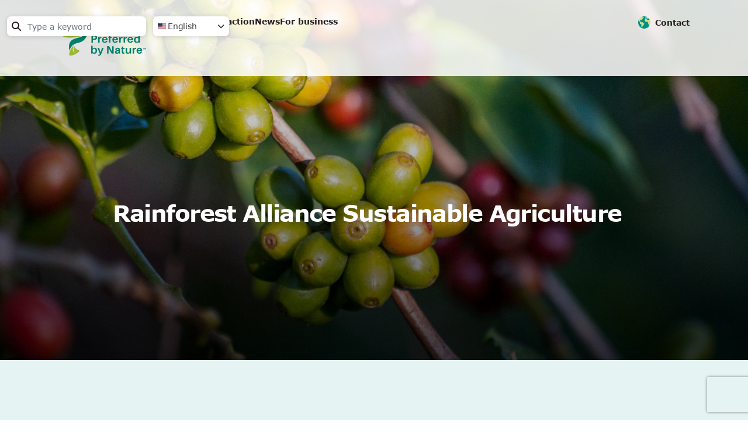

--- FILE ---
content_type: text/html; charset=UTF-8
request_url: https://www.preferredbynature.org/certification/rasa
body_size: 97616
content:
<!DOCTYPE html>
<html lang="en" dir="ltr" prefix="og: https://ogp.me/ns#">
  <head>
    <!-- Google Tag Manager -->
  <script>(function(w,d,s,l,i){w[l]=w[l]||[];w[l].push({'gtm.start':
  new Date().getTime(),event:'gtm.js'});var f=d.getElementsByTagName(s)[0],
  j=d.createElement(s),dl=l!='dataLayer'?'&l='+l:'';j.async=true;j.src=
  'https://www.googletagmanager.com/gtm.js?id='+i+dl;f.parentNode.insertBefore(j,f);
  })(window,document,'script','dataLayer','GTM-K7VF4N3T');</script>
  <!-- End Google Tag Manager -->
  <!-- Hotjar Tracking Code for https://preferredbynature.org/ -->
<script> (function(h,o,t,j,a,r){ h.hj=h.hj||function(){(h.hj.q=h.hj.q||[]).push(arguments)}; h._hjSettings={hjid:2792026,hjsv:6}; a=o.getElementsByTagName('head')[0]; r=o.createElement('script');r.async=1; r.src=t+h._hjSettings.hjid+j+h._hjSettings.hjsv; a.appendChild(r); })(window,document,'https://static.hotjar.com/c/hotjar-','.js?sv='); </script>
    <meta charset="utf-8" />
<noscript><style>form.antibot * :not(.antibot-message) { display: none !important; }</style>
</noscript><link rel="canonical" href="https://www.preferredbynature.org/certification/rasa" />
<meta name="robots" content="max-image-preview:large" />
<link rel="image_src" href="https://d1q8ac9bjcfs4x.cloudfront.net/s3fs-public/2023-11/rodrigo-flores-NQYhyday55A-unsplash.jpg?VersionId=tC8YViKIrmSgRgPaHpBTUsK90WWzxDbJ" />
<meta property="og:site_name" content="Preferred by Nature" />
<meta property="og:type" content="Services / Certificate" />
<meta property="og:url" content="https://www.preferredbynature.org/certification/rasa" />
<meta property="og:title" content="Rainforest Alliance Sustainable Agriculture | Preferred by Nature" />
<meta property="og:image" content="https://d1q8ac9bjcfs4x.cloudfront.net/s3fs-public/2023-11/rodrigo-flores-NQYhyday55A-unsplash.jpg?VersionId=tC8YViKIrmSgRgPaHpBTUsK90WWzxDbJ" />
<meta property="og:image:url" content="https://d1q8ac9bjcfs4x.cloudfront.net/s3fs-public/2023-11/rodrigo-flores-NQYhyday55A-unsplash.jpg?VersionId=tC8YViKIrmSgRgPaHpBTUsK90WWzxDbJ" />
<meta name="Generator" content="Drupal 10 (https://www.drupal.org)" />
<meta name="MobileOptimized" content="width" />
<meta name="HandheldFriendly" content="true" />
<meta name="viewport" content="width=device-width, initial-scale=1, shrink-to-fit=no" />
<script type="application/ld+json">{
    "@context": "https://schema.org",
    "@graph": [
        {
            "@type": "WebSite",
            "@id": "https://www.preferredbynature.org/",
            "name": "Preferred by Nature",
            "url": "https://www.preferredbynature.org/"
        }
    ]
}</script>
<meta http-equiv="x-ua-compatible" content="ie=edge" />
<link rel="icon" href="/themes/custom/pbn/logo.svg" type="image/svg+xml" />
<link rel="alternate" hreflang="en" href="https://www.preferredbynature.org/certification/rasa" />
<link rel="alternate" hreflang="fr" href="https://www.preferredbynature.org/fr/certification/rasa" />
<link rel="alternate" hreflang="es" href="https://www.preferredbynature.org/es/certification/rasa" />
<link rel="alternate" hreflang="zh-hans" href="https://www.preferredbynature.org/zh-hans/certification/rasa" />
<link rel="alternate" hreflang="cs" href="https://www.preferredbynature.org/cs/certification/rasa" />
<link rel="alternate" hreflang="pl" href="https://www.preferredbynature.org/pl/certification/rasa" />
<link rel="alternate" hreflang="ro" href="https://www.preferredbynature.org/ro/certification/rasa" />

    <title>Rainforest Alliance Sustainable Agriculture | Preferred by Nature</title>
    <link rel="stylesheet" media="all" href="https://d1q8ac9bjcfs4x.cloudfront.net/sites/default/files/css/css_Yp-GGdVi6QhaR-CW6THINTk0bbcxiOanoQxW6X7-8cY.css?delta=0&amp;language=en&amp;theme=pbn&amp;include=[base64]" />
<link rel="stylesheet" media="all" href="https://d1q8ac9bjcfs4x.cloudfront.net/sites/default/files/css/css_5SUuS4lv3uV3_-F6S59s0L2z6yKxJ3ag5F4uCSqo_8w.css?delta=1&amp;language=en&amp;theme=pbn&amp;include=[base64]" />
<link rel="stylesheet" media="all" href="//cdn.jsdelivr.net/npm/bootstrap@5.2.0/dist/css/bootstrap.min.css" />
<link rel="stylesheet" media="all" href="https://d1q8ac9bjcfs4x.cloudfront.net/sites/default/files/css/css_yTDHxC-XAeWXvo2MSpWfZJIKUrpvfmjJooMIMkVrCEI.css?delta=3&amp;language=en&amp;theme=pbn&amp;include=[base64]" />
<link rel="stylesheet" media="print" href="https://d1q8ac9bjcfs4x.cloudfront.net/sites/default/files/css/css_UnCzeBj9Jd1uQz1tReRYqNjuyEr0TNT38dw6SOOiCJE.css?delta=4&amp;language=en&amp;theme=pbn&amp;include=[base64]" />

    
  </head>

  <body class="is-ultimenu-canvas is-ultimenu-canvas--hover layout-no-sidebars page-node-9290">
   <!-- Google Tag Manager (noscript) -->
   <noscript><iframe src="https://www.googletagmanager.com/ns.html?id=GTM-K7VF4N3T"
    height="0" width="0" style="display:none;visibility:hidden"></iframe></noscript>
    <!-- End Google Tag Manager (noscript) -->
        <a href="#main-content" class="visually-hidden focusable">
      Skip to main content
    </a>
    
      <div class="dialog-off-canvas-main-canvas" data-off-canvas-main-canvas>
    
<div id="page-wrapper">
  <div id="page">
    <header id="header" class="header" role="banner" aria-label="Site header">
                        <nav class="navbar" id="navbar-top">
                          <section class="row region region-secondary-menu">
    <div class="views-exposed-form block block-views block-views-exposed-filter-blocksearch-content-search-content" data-drupal-selector="views-exposed-form-search-content-search-content" id="block-pbn-exposedformsearch-contentsearch-content">
  
    
      <div class="content">
      
<form action="/search" method="get" id="views-exposed-form-search-content-search-content" accept-charset="UTF-8">
  <div class="d-flex flex-wrap">
  





  <div class="js-form-item js-form-type-search-api-autocomplete form-type-search-api-autocomplete js-form-item-search-api-fulltext form-item-search-api-fulltext mb-3">
          <label for="edit-search-api-fulltext">Search</label>
                    <input placeholder="Type a keyword" data-drupal-selector="edit-search-api-fulltext" data-search-api-autocomplete-search="search_content" class="form-autocomplete form-control" data-autocomplete-path="/search_api_autocomplete/search_content?display=search_content&amp;&amp;filter=search_api_fulltext" type="text" id="edit-search-api-fulltext" name="search_api_fulltext" value="" size="30" maxlength="128" />

                      </div>






  <div class="js-form-item js-form-type-select form-type-select js-form-item-type form-item-type mb-3">
          <label for="edit-type">Content type</label>
                    
<select data-drupal-selector="edit-type" id="edit-type" name="type" class="form-select"><option value="All" selected="selected">- Any -</option><option value="commodity">Commodity / Focus Area</option><option value="country_page">Country Page</option><option value="course">Course</option><option value="event">Event / Training</option><option value="impacts">Impacts</option><option value="landing_page">Landing Page</option><option value="libraries">Libraries</option><option value="nepcon_staff">Staff</option><option value="news">News</option><option value="projects">Projects</option><option value="services">Services / Certificate</option></select>
                      </div>






  <div class="js-form-item js-form-type-select form-type-select js-form-item-langcode form-item-langcode mb-3">
          <label for="edit-langcode">Language</label>
                    
<select data-drupal-selector="edit-langcode" id="edit-langcode" name="langcode" class="form-select"><option value="" selected="selected">- Any -</option><option value="en">English</option><option value="fr">French</option><option value="es">Spanish</option><option value="zh-hans">Chinese, Simplified</option><option value="da">Danish</option><option value="bg">Bulgarian</option><option value="cs">Czech</option><option value="et">Estonian</option><option value="lt">Lithuanian</option><option value="pl">Polski</option><option value="ru">Russian</option><option value="hu">Hungarian</option><option value="pt-pt">Portuguese, Portugal</option><option value="it">Italian</option><option value="lv">Latvian</option><option value="ro">Romanian</option><option value="nl">Dutch</option><option value="de">German</option><option value="id">Indonesian</option><option value="uk">Ukrainian</option><option value="ja">Japanese</option><option value="vi">Vietnamese</option></select>
                      </div>
<div data-drupal-selector="edit-actions" class="form-actions js-form-wrapper form-wrapper mb-3" id="edit-actions--3"><button data-drupal-selector="edit-submit-search-content" type="submit" id="edit-submit-search-content" value="Search" class="button js-form-submit form-submit btn btn-primary">Search</button>
</div>

</div>

</form>

    </div>
  </div>
      
<div class="d-none">dropdown_language:language_interface</div>
<div id="block-dropdownlanguage" class="block block-dropdown-language block-dropdown-languagelanguage-interface">
  
    
      <div class="content">
      <fieldset class="js-form-item form-item js-form-wrapper form-wrapper mb-3">
      <legend>
    <span class="fieldset-legend">Switch Language</span>
  </legend>
  <div class="fieldset-wrapper">
            

  <div class="dropbutton-wrapper"><div class="dropbutton-widget"><ul class="dropdown-language-item dropbutton"><li class="fi fi-us en"><span class="language-link active-language">English</span></li><li class="fi fi-fr fr"><a href="/fr/certification/rasa" class="language-link" title="French" hreflang="fr">Français</a></li><li class="fi fi-es es"><a href="/es/certification/rasa" class="language-link" title="Spanish" hreflang="es">Español</a></li><li class="fi fi-cn zh-hans"><a href="/zh-hans/certification/rasa" class="language-link" title="Chinese, Simplified" hreflang="zh-hans">简体中文</a></li><li class="fi fi-cz cs"><a href="/cs/certification/rasa" class="language-link" title="Czech" hreflang="cs">Čeština</a></li><li class="fi fi-pl pl"><a href="/pl/certification/rasa" class="language-link" hreflang="pl">Polski</a></li><li class="fi fi-ro ro"><a href="/ro/certification/rasa" class="language-link" title="Romanian" hreflang="ro">Română</a></li></ul></div></div>
          </div>
</fieldset>

    </div>
  </div>

<style>
  .project-list-block .view-project-list {
    background-color: white !important;
  }
  .project-list-block .view-project-list .view-content .project-lists .card-body {
    background-color: var(--middle-grey) !important;
  }
  .news-detail .view-display-id-guides_tools_video .col-sm-6.col-lg-4.col-12.views-row {
    max-width: 100%;
    padding: 10px;
}
</style>

  </section>

              
                                  </nav>
                <nav class="navbar navbar-expand-lg" id="navbar-main">
                              <a href="/" title="Home" rel="home" class="navbar-brand">
              <img src="https://d1q8ac9bjcfs4x.cloudfront.net/pbn.svg?VersionId=4z5lgCUrCzHLWEI_aQlJmZC58JhYKj2K" alt="Home" class="img-fluid d-inline-block align-top" />
            
    </a>
          
<div class="d-none">tb_megamenu_menu_block:main</div>
<div id="block-mainnavigation" class="block block-tb-megamenu block-tb-megamenu-menu-blockmain">
  
    
      <div class="content">
        <style type="text/css">
    .tbm.animate .tbm-item > .tbm-submenu, .tbm.animate.slide .tbm-item > .tbm-submenu > div {
      transition-delay: 200ms;  -webkit-transition-delay: 200ms;  -ms-transition-delay: 200ms;  -o-transition-delay: 200ms;  transition-duration: 400ms;  -webkit-transition-duration: 400ms;  -ms-transition-duration: 400ms;  -o-transition-duration: 400ms;
    }
  </style>
<nav  class="tbm tbm-main tbm-no-arrows animate fading" id="tbm-main" data-breakpoint="1200" data-duration="400" data-delay="200" aria-label="main navigation">
    <button class="tbm-button" type="button">
      <span class="tbm-button-container">
        <span></span>
        <span></span>
        <span></span>
        <span></span>
      </span>
  </button>
  <div class="tbm-collapse  always-show">
        <ul  class="tbm-nav level-0 items-5" role="list" >
          <li  class="tbm-item level-1 explore-menu sub-hidden-collapse tbm-item--has-dropdown" aria-level="1" >
      <div class="tbm-link-container">
            <span class="tbm-link level-1 no-link tbm-toggle" tabindex="0" aria-expanded="false">
                Explore
          </span>
                <button class="tbm-submenu-toggle"><span class="visually-hidden">Toggle submenu</span></button>
          </div>
    <div  class="tbm-submenu tbm-item-child tbm-has-width" style="width: 1440px;" role="list">
      <div  class="tbm-row">
      <div  class="tbm-column span3 header-focus-area">
  <div class="tbm-column-inner">
                 <div  class="tbm-block">
    <div class="block-inner">
            
<div class="d-none">views_block:focus_area_menu-block_1</div>
<div id="block-views-blockfocus-area-menu-block-1" class="block block-views block-views-blockfocus-area-menu-block-1">
  
    
      <div class="content">
      <div class="views-element-container"><div class="icon-btn-header header-commodity view view-focus-area-menu view-id-focus_area_menu view-display-id-block_1 js-view-dom-id-12f5daa93880d9bf78747e4edbdceaf15daf1d107c84285cc5850331619b5513">
  
    
      <div class="view-header">
      <h5 class="text-teal">Focus areas</h5>
    </div>
      
      <div class="view-content row">
          <div class="views-row">
    <div class="views-field views-field-pbn-nothing"><span class="field-content"><div class="commodity-tag-header">
<svg width="237" height="235" viewBox="0 0 237 235" fill="none" xmlns="http://www.w3.org/2000/svg">
<g id="Group">
<path id="Vector" d="M21.0781 45.2666V90.2143H40.2097H59.3413V92.0583V93.9023H62.7989H66.2564V92.0583V90.2143H69.7139H73.1714V45.2666V0.31881H47.1248H21.0781V45.2666ZM66.2564 45.2666V83.2993H47.3553H28.4542V45.2666V7.23385H47.3553H66.2564V45.2666Z" fill="black"/>
<path id="Vector_2" d="M34.9062 17.605V21.0625H47.1228H59.3394V17.605V14.1475H47.1228H34.9062V17.605Z" fill="black"/>
<path id="Vector_3" d="M34.9062 31.4351V34.8926H47.1228H59.3394V31.4351V27.9775H47.1228H34.9062V31.4351Z" fill="black"/>
<path id="Vector_4" d="M34.9062 45.2651V48.7227H47.1228H59.3394V45.2651V41.8076H47.1228H34.9062V45.2651Z" fill="black"/>
<path id="Vector_5" d="M34.9062 59.0952V62.5527H47.1228H59.3394V59.0952V55.6377H47.1228H34.9062V59.0952Z" fill="black"/>
<path id="Vector_6" d="M34.9062 72.9253V76.3828H47.1228H59.3394V72.9253V69.4678H47.1228H34.9062V72.9253Z" fill="black"/>
<path id="Vector_7" d="M59.4313 114.278C59.5696 130.137 59.7079 130.69 63.4881 134.47C66.3002 137.282 68.974 138.389 73.1691 138.389C77.3643 138.389 80.0381 137.282 82.8502 134.47C86.2155 131.105 86.7226 129.399 86.9992 120.179C87.1836 113.402 87.368 111.835 88.0595 110.821C89.3042 108.885 91.517 107.732 93.9604 107.732C98.0633 107.732 100.829 110.867 100.829 115.431V117.874H104.333H107.883L107.652 114.509C107.099 106.303 101.613 100.817 93.9143 100.817C88.3822 100.817 83.68 103.86 81.375 108.885C80.453 110.913 80.3147 112.158 80.0842 119.027C79.8998 125.342 79.7154 127.14 79.0239 128.339C78.1019 130.091 75.2437 131.704 73.1691 131.704C70.8641 131.704 68.2364 130.091 67.1761 128.016C66.3002 126.31 66.2541 125.342 66.2541 113.264V100.356H62.7505H59.293L59.4313 114.278Z" fill="black"/>
<path id="Vector_8" d="M117.657 132.626L107.976 142.307L107.838 140.463L107.7 138.619H104.242H100.831V144.059V149.499L98.8483 151.435L96.866 153.371H80.1777H63.4894V160.978V168.584H59.2021H54.9608L44.911 178.634L34.9072 188.638V196.383V204.082H28.7759C23.3822 204.082 22.5063 204.174 21.8148 204.911C21.3999 205.418 17.5735 210.72 13.2862 216.805L5.54136 227.823L2.95975 227.962L0.332031 228.1V231.511V234.969H118.349H236.365V231.511V228.054H229.681H222.996L218.617 222.199L214.237 216.39V209.06V201.777H210.595C206.492 201.777 206.4 201.684 206.4 198.181V196.06L198.471 188.085L190.542 180.109H183.581H176.666L169.382 172.826L162.144 165.588V144.243V122.945H144.718H127.338L117.657 132.626ZM155.229 149.084V168.354L164.541 177.666L173.9 187.024H180.815H187.73L193.538 192.879C197.918 197.305 199.439 199.149 199.67 200.255L199.946 201.777H191.879H183.811V205.234V208.692H195.567H207.322V213.67V218.695L210.734 223.259L214.191 227.823L114.338 227.962C59.3865 228.008 14.3926 227.962 14.3004 227.869C14.2082 227.777 16.6515 224.043 19.7863 219.617L25.4567 211.504L40.6698 211.365L55.8828 211.227V207.77V204.312L49.06 204.174L42.2833 204.035V197.489V190.943L49.982 183.244L57.7269 175.499H68.8831H80.0855V172.042V168.63L75.3833 168.492L70.6349 168.354L70.4966 164.297L70.3583 160.286H85.0182H99.6781L114.891 145.073L130.104 129.86H142.644H155.229V149.084Z" fill="black"/>
<path id="Vector_9" d="M142.32 138.619V142.307H145.778H149.235V138.619V134.931H145.778H142.32V138.619Z" fill="black"/>
<path id="Vector_10" d="M123.511 151.666L118.348 156.829L120.791 159.273L123.188 161.67L128.398 156.461L133.561 151.297L131.117 148.854L128.72 146.457L123.511 151.666Z" fill="black"/>
<path id="Vector_11" d="M86.7706 173.194L84.5117 175.499L89.5366 180.57C92.3027 183.382 94.7921 185.641 95.0226 185.641C95.668 185.641 99.4482 181.86 99.4482 181.261C99.4482 180.8 89.7671 170.889 89.26 170.889C89.1678 170.889 88.0153 171.949 86.7706 173.194Z" fill="black"/>
<path id="Vector_12" d="M138.864 173.24L136.559 175.591L140.938 179.694C143.335 181.953 145.456 183.797 145.594 183.797C145.779 183.797 146.839 182.69 148.038 181.307L150.158 178.818L145.825 174.853C143.474 172.687 141.445 170.889 141.307 170.889C141.215 170.889 140.108 171.949 138.864 173.24Z" fill="black"/>
<path id="Vector_13" d="M110.973 176.652V180.109H118.118H125.264V176.652V173.194H118.118H110.973V176.652Z" fill="black"/>
<path id="Vector_14" d="M55.7449 187.164L53.3477 189.561L58.557 194.77L63.7202 199.934L66.2557 197.398L68.7451 194.863L63.7202 189.792C60.9542 186.979 58.557 184.721 58.4187 184.721C58.2804 184.721 57.0818 185.827 55.7449 187.164Z" fill="black"/>
<path id="Vector_15" d="M127.663 193.156L122.5 198.32L125.036 200.855L127.571 203.391L132.78 198.181L137.944 193.018L135.408 190.483L132.873 187.947L127.663 193.156Z" fill="black"/>
<path id="Vector_16" d="M152.648 190.85C152.51 191.219 152.464 192.833 152.556 194.446L152.694 197.396H159.609H166.524V193.939V190.481L159.701 190.343C154.261 190.251 152.878 190.343 152.648 190.85Z" fill="black"/>
<path id="Vector_17" d="M87 197.397V200.854H93.915H100.83V204.312V207.77H107.745H114.66V204.312V200.854H107.745H100.83V197.397V193.939H93.915H87V197.397Z" fill="black"/>
<path id="Vector_18" d="M65.6554 210.444C62.9355 213.163 60.7227 215.607 60.7227 215.883C60.7227 216.483 64.5029 220.217 65.1483 220.217C65.3788 220.217 67.8682 217.958 70.6342 215.146L75.6591 210.075L73.4002 207.77C72.1555 206.525 71.003 205.465 70.8647 205.465C70.7264 205.465 68.3753 207.678 65.6554 210.444Z" fill="black"/>
<path id="Vector_19" d="M166.385 207.908L163.988 210.305L169.198 215.515L174.361 220.678L176.896 218.142L179.386 215.607L174.361 210.536C171.595 207.724 169.198 205.465 169.059 205.465C168.921 205.465 167.722 206.571 166.385 207.908Z" fill="black"/>
<path id="Vector_20" d="M137.25 211.226V214.684H143.243H149.236V211.226V207.769H143.243H137.25V211.226Z" fill="black"/>
<path id="Vector_21" d="M83.4956 211.596C83.3573 211.965 83.3112 213.579 83.4034 215.192L83.5417 218.143H86.9993H90.4568V214.685V211.228L87.0915 211.089C84.5559 210.997 83.68 211.135 83.4956 211.596Z" fill="black"/>
<path id="Vector_22" d="M118.07 211.596C117.932 211.965 117.885 213.579 117.978 215.192L118.116 218.143H121.573H125.031V214.685V211.228L121.666 211.089C119.13 210.997 118.254 211.135 118.07 211.596Z" fill="black"/>
<path id="Vector_23" d="M190.727 218.142V221.6H194.184H197.642V218.142V214.685H194.184H190.727V218.142Z" fill="black"/>
<path id="Vector_24" d="M34.9977 219.848L35.136 223.213H38.5935H42.051L42.1893 219.848L42.3276 216.528H38.5935H34.8594L34.9977 219.848Z" fill="black"/>
<path id="Vector_25" d="M100.828 128.246V131.703H104.286H107.743V128.246V124.788H104.286H100.828V128.246Z" fill="black"/>
</g>
</svg> 
<a href="/focus/biomass">Biomass</a>
</div></span></div>
  </div>
    <div class="views-row">
    <div class="views-field views-field-pbn-nothing"><span class="field-content"><div class="commodity-tag-header">
<svg width="292" height="292" viewBox="0 0 292 292" fill="none" xmlns="http://www.w3.org/2000/svg">
<g opacity="0.8">
<path d="M41.2323 49.0428C39.9216 49.3131 37.1364 50.2861 35.1157 51.259L31.3475 52.9347L29.5452 51.8536C26.1047 49.7455 21.6265 49.0428 12.1785 49.0428H3.33135L1.69298 50.7185L0 52.3401L0.382286 57.4212C0.983021 66.4481 4.09592 73.2048 9.28409 76.7724C10.6494 77.7453 12.1239 78.7724 12.6154 79.0967C13.2708 79.5832 12.5608 81.2048 7.64572 89.9074C0.0546123 103.421 -0.764572 106.34 0.983021 113.042C2.676 119.529 8.08262 124.934 14.4176 126.61C16.6567 127.204 20.9711 127.421 32.0028 127.421C44.236 127.421 46.9666 127.583 48.3865 128.286C50.1887 129.15 81.4269 166.718 83.2837 170.231C84.2121 171.853 84.2668 174.772 84.2668 208.069C84.2668 227.852 84.4306 244.501 84.5944 244.988C85.4136 247.042 87.5981 247.42 98.4113 247.42C108.405 247.42 108.842 247.366 110.208 246.177C111.573 245.042 112.01 243.042 118.072 212.88C124.188 182.339 124.625 180.664 125.991 179.474L127.465 178.231H179.456H231.447L236.853 183.583L242.205 188.88L237.673 215.853C234.833 232.988 233.304 243.366 233.522 244.285C234.232 247.042 236.034 247.42 247.503 247.42C257.497 247.42 257.934 247.366 259.299 246.231C260.446 245.204 262.194 240.069 270.222 214.231C275.464 197.312 279.779 183.15 279.779 182.772C279.779 182.339 278.086 177.745 275.956 172.556C270.822 159.799 270.822 159.583 276.01 146.88L279.833 137.421L279.669 108.502L279.506 79.5832L278.031 75.5291C274.427 65.8535 267.327 58.9347 257.115 55.205C254.493 54.232 250.561 54.1779 175.742 53.9077L97.1006 53.6374L90.711 51.3131C84.9221 49.205 83.7752 48.9888 79.5701 48.9888C74.4365 48.9888 72.5797 49.4212 67.7738 51.5834L64.6063 52.9888L57.9436 50.9347C50.7894 48.7726 45.492 48.178 41.2323 49.0428ZM57.2883 60.4482C66.6816 63.4752 65.3709 63.4752 71.3783 60.1238C73.5081 58.8806 74.9281 58.5563 78.3686 58.3401C82.7376 58.0698 85.9051 58.8266 92.3494 61.5292L94.6977 62.5563L93.2232 64.8265C89.728 70.4481 86.342 72.2859 79.5155 72.2859H74.9827V76.9346V81.6372L81.1539 81.3669C86.342 81.1507 87.7073 80.8805 90.2741 79.6913C95.7353 77.0967 100.596 71.8535 103.436 65.4752L104.528 63.0968H177.872C248.431 63.0968 251.326 63.1508 254.22 64.1238C262.521 66.9346 268.31 73.5292 269.949 81.9615C270.222 83.5831 270.495 90.6642 270.495 97.7993C270.495 111.853 270.276 112.988 267.436 115.637C264.378 118.448 260.883 118.934 257.005 117.096C253.51 115.421 251.926 112.448 251.926 107.529C251.926 99.9074 250.233 95.3669 245.865 91.1507C241.659 87.0966 238.71 86.2318 228.061 85.9075L219.159 85.6913V90.2858V94.8804L227.515 95.0425C235.051 95.2588 235.98 95.3669 237.836 96.502C241.332 98.6641 242.26 100.772 242.642 107.637C243.025 114.718 244.39 118.34 248.104 122.015C253.619 127.475 261.757 128.772 269.839 125.475C270.331 125.259 270.495 126.448 270.495 130.556C270.495 135.853 270.44 136.069 267.491 143.15C263.559 152.448 262.74 155.312 262.74 159.853C262.74 164.177 263.013 165.096 267.109 175.42L270.167 183.096L263.122 205.69C259.299 218.069 255.422 230.501 254.548 233.204L252.964 238.231H248.158H243.352L247.612 212.988C249.96 199.096 251.763 187.096 251.544 186.339C251.38 185.528 245.591 179.366 237.454 171.204C229.863 163.637 223.037 156.339 222.272 154.988C220.361 151.691 219.159 146.448 219.159 141.042V136.61H214.517H209.875V141.583C209.93 151.475 212.769 159.258 218.722 165.529L221.999 169.042L173.449 169.15L124.953 169.312L122.714 170.502C120.147 171.853 117.034 175.096 116.051 177.42C115.669 178.339 112.72 192.339 109.443 208.501L103.545 237.961L98.5752 238.123L93.6055 238.285L93.4416 203.799C93.2778 170.069 93.2778 169.258 92.1309 166.88C90.9295 164.339 58.0529 123.745 55.4315 121.637C51.7724 118.556 51.3902 118.502 33.1497 118.232C16.3291 117.961 16.1652 117.961 14.2538 116.664C10.4309 114.069 8.68335 109.529 9.93944 105.637C10.7586 103.259 31.3475 66.34 33.3135 63.7995C35.8257 60.5022 41.7238 57.7995 46.4751 57.7455C47.9496 57.6914 52.1001 58.7725 57.2883 60.4482ZM22.6641 58.8806C23.811 59.2049 24.6848 59.6374 24.6301 59.7995C23.4833 62.1238 18.0221 71.2048 17.6944 71.2048C17.4759 71.2048 16.2745 70.4481 15.073 69.5832C12.5062 67.6914 10.5402 64.1238 10.1033 60.6103L9.83021 58.232H15.1822C18.1313 58.232 21.4626 58.5022 22.6641 58.8806Z" fill="black"/>
<path d="M37.2852 81.2062V85.8008H41.9272H46.5692V81.2062V76.6116H41.9272H37.2852V81.2062Z" fill="black"/>
</g>
</svg> 
<a href="/focus/cattle">Cattle</a>
</div></span></div>
  </div>
    <div class="views-row">
    <div class="views-field views-field-pbn-nothing"><span class="field-content"><div class="commodity-tag-header">
<svg width="231" height="231" viewBox="0 0 231 231" fill="none" xmlns="http://www.w3.org/2000/svg">
<path d="M115.537 0.500442C52.0491 0.500442 0.499999 52.046 0.5 115.529C0.499999 179.012 52.0491 230.558 115.537 230.558C126.199 230.558 136.813 229.077 147.067 226.155C151.985 224.752 149.881 217.375 144.963 218.778C135.392 221.505 125.488 222.889 115.537 222.889C101.607 222.889 88.3127 220.218 76.1052 215.401L77.1538 208.099C77.2342 207.509 77.181 206.903 76.989 206.339L73.9034 197.09L83.7519 187.265C85.0369 185.965 85.2229 183.942 84.2013 182.427L77.7754 172.774L84.4559 159.414C84.9041 158.507 84.9794 157.461 84.6581 156.501L81.0332 145.574V134.708C81.0374 133.05 79.9791 131.574 78.4044 131.054L66.9082 127.234C66.1027 126.966 65.4247 126.978 64.7588 127.147L49.4131 130.974C48.5606 131.197 47.8144 131.701 47.2936 132.411L36.9358 146.199H27.3344C22.2204 146.199 22.2204 153.867 27.3344 153.867H38.8606C40.0629 153.865 41.1932 153.301 41.9162 152.34L52.6111 138.103L65.5228 134.846L73.3641 137.482V146.199C73.3641 146.612 73.4276 147.028 73.5588 147.419L76.8691 157.409L69.934 171.331C69.3119 172.561 69.4041 174.031 70.1662 175.18L76.0828 184.069L66.8259 193.356C65.8031 194.377 65.4398 195.883 65.8897 197.257L69.4247 207.899L68.8106 212.228C32.9073 194.867 8.16912 158.118 8.16912 115.531C8.16912 82.2565 23.2711 52.5468 47.0015 32.8616L61.838 41.107V48.7456L51.4802 59.1329C50.5681 60.043 50.1735 61.3524 50.4317 62.6152L54.2587 81.779C54.5481 83.2337 55.6508 84.3923 57.0897 84.7523L72.428 88.5712C74.0022 88.9711 75.6592 88.3338 76.5621 86.9839L81.2055 79.9967L89.4663 91.0053C90.0364 91.7546 90.8632 92.2705 91.788 92.4502L109.822 96.0674L120.495 106.739C121.029 107.272 121.702 107.637 122.442 107.788L141.637 111.607C144 112.078 146.205 110.287 146.221 107.878V92.5333C146.218 91.082 145.4 89.7586 144.101 89.1107L132.86 83.5016L140.956 72.6951L159.132 65.416C159.753 65.1725 160.294 64.7729 160.713 64.2555L176.058 45.0692C176.684 44.2866 176.974 43.2868 176.875 42.2905L176.283 36.4943C176.103 31.0296 167.757 31.8667 168.667 37.258L169.093 41.5041L155.365 58.6535L137.106 65.9551C136.452 66.2203 135.886 66.6607 135.466 67.2288L123.977 82.5737C122.553 84.4872 123.2 87.219 125.333 88.2877L138.552 94.8852V103.175L125.108 100.484L114.406 89.8126C113.872 89.2793 113.191 88.9138 112.451 88.7631L94.7088 85.2286L84.0889 71.0446C82.5025 68.9299 79.3046 69.0194 77.8353 71.2171L71.664 80.4735L61.3062 77.8973L58.3629 63.1216L68.4062 53.0492C69.1128 52.3319 69.5137 51.3672 69.5146 50.3607V38.8351C69.5141 37.4512 68.766 36.1744 67.5599 35.4952L53.6746 27.7818C71.1594 15.4405 92.4844 8.16826 115.537 8.16826C174.88 8.16826 222.904 56.1899 222.904 115.529C222.904 129.694 220.104 143.723 214.659 156.8C212.453 161.616 219.876 164.703 221.736 159.743C227.57 145.732 230.574 130.706 230.574 115.529C230.574 52.0455 179.024 0.500442 115.537 0.500442ZM165.386 88.6817V146.196C165.386 151.31 173.055 151.31 173.055 146.196V88.6817C173.055 82.2427 178.112 77.1937 184.551 77.1937C190.991 77.1937 196.07 82.2427 196.07 88.6817V161.047C195.944 162.611 196.784 164.094 198.19 164.791C208.624 169.967 215.22 180.575 215.235 192.223C215.235 209.209 201.539 222.904 184.551 222.904C167.564 222.904 153.897 209.209 153.897 192.223C153.902 180.566 160.493 169.941 170.936 164.761C174.652 163.005 173.376 157.425 169.266 157.459C168.653 157.459 168.05 157.606 167.506 157.887C154.469 164.354 146.227 177.671 146.221 192.223C146.221 213.354 163.419 230.574 184.551 230.574C205.684 230.574 222.904 213.354 222.904 192.223C222.887 178.521 215.487 165.99 203.739 159.175V88.6822C203.739 78.1275 195.107 69.5184 184.551 69.5184C173.996 69.5184 165.386 78.127 165.386 88.6817ZM184.492 92.471C182.385 92.5144 180.708 94.2426 180.732 96.35V169.561C169.883 171.4 161.552 180.862 161.552 192.215C161.552 204.875 171.898 215.221 184.559 215.221C197.221 215.221 207.567 204.875 207.567 192.215C207.567 187.23 205.948 182.383 202.953 178.398C199.883 174.308 193.749 178.914 196.819 183.004C198.817 185.661 199.898 188.891 199.898 192.215C199.898 200.731 193.076 207.552 184.559 207.552C176.043 207.552 169.221 200.731 169.221 192.215C169.221 183.699 176.043 176.878 184.559 176.878C186.931 176.907 188.763 174.803 188.401 172.459V96.35C188.426 94.1872 186.655 92.4305 184.492 92.471Z" fill="#231F20"/>
</svg> 
<a href="/focus/climate">Climate</a>
</div></span></div>
  </div>
    <div class="views-row">
    <div class="views-field views-field-pbn-nothing"><span class="field-content"><div class="commodity-tag-header">
<svg width="222" height="244" viewBox="0 0 222 244" fill="none" xmlns="http://www.w3.org/2000/svg">
<path d="M151.788 0.69841C148.173 2.22032 146.033 5.35927 146.033 9.16406C146.033 10.4482 146.699 15.6797 147.46 20.8162C148.268 25.9527 148.887 30.4709 148.887 30.7562C148.887 31.2318 147.745 31.3745 144.701 31.3745C140.801 31.3745 140.278 31.5172 136.711 33.2293C130.291 36.3683 123.585 43.8827 118.02 54.0605L115.975 57.7702L114.453 57.1044C113.597 56.7239 111.742 56.2959 110.316 56.1056C107.938 55.7727 107.557 55.5349 104.989 52.7289C103.324 50.9216 101.279 49.257 99.7574 48.5436C87.2491 42.4084 65.7996 51.8252 45.1587 72.4662C37.4064 80.2184 35.2187 83.0245 35.2187 85.1647C35.2187 87.3524 36.3601 88.9695 38.3101 89.6353C40.9734 90.5389 42.0197 89.8731 47.4891 83.7854C60.14 69.6602 75.8348 58.8641 87.154 56.5336C93.099 55.2971 96.4757 56.4861 99.2818 60.8616C102.373 65.7127 102.801 66.0456 105.655 65.9029C111.362 65.6176 112.599 66.1883 113.597 69.565C114.596 72.7991 115.928 73.6076 120.969 73.9405C123.347 74.0832 125.773 74.4637 126.296 74.7491C128.959 76.2234 131.29 80.0758 132.574 85.2122C133.858 90.3011 133.715 104.664 132.288 112.607C130.386 123.403 126.914 134.722 122.634 143.949C115.167 160.166 103.229 177.145 90.3881 189.987C76.2152 204.112 62.8034 212.72 45.9672 218.522C35.4565 222.137 27.7993 226.227 20.5702 232.172C17.8118 234.407 16.1947 234.74 14.3875 233.456C12.5326 232.172 12.3424 230.84 13.1509 225.561C14.3399 217.904 13.8643 207.869 11.8668 198.309C10.3449 190.843 10.2973 190.462 10.2973 178.334C10.2498 167.443 10.3924 165.208 11.3912 159.786C13.3412 148.752 16.2423 138.765 21.1885 126.209C22.9482 121.691 22.9482 121.643 22.1873 119.978C20.8556 117.22 17.4313 116.364 15.1009 118.171C12.9607 119.836 7.63397 134.151 4.6377 146.089C1.54632 158.312 0.5 166.682 0.5 178.572C0.5 187.276 1.16584 193.649 2.87799 201.639C4.35235 208.392 4.6377 218.142 3.63895 225.086C2.49751 232.838 3.40115 236.262 7.72909 240.162C13.1985 245.061 20.1898 244.823 26.6579 239.449C29.8444 236.785 36.693 232.457 40.1649 230.888C41.8295 230.127 45.7294 228.653 48.8208 227.559C62.8509 222.708 73.9324 216.62 85.6321 207.251C93.9075 200.592 104.704 189.368 111.6 180.237C114.216 176.765 114.406 176.622 114.786 177.669C115.072 178.287 116.926 182.234 118.924 186.42C123.204 195.171 127.627 202.067 133.239 208.678C142.371 219.331 145.129 223.516 148.649 232.125C151.17 238.212 152.549 240.019 156.021 242.017C158.351 243.349 159.064 243.491 162.441 243.491C165.77 243.491 166.579 243.301 168.814 242.065C172.286 240.162 173.713 238.212 176.281 232.077C179.848 223.611 183.035 218.618 190.026 210.675C207.005 191.318 217.468 164.542 220.512 132.439C221.558 121.595 221.225 102.857 219.798 94.1535C217.706 81.0745 213.663 67.9005 208.574 57.5324C204.484 49.1143 201.345 44.5486 196.209 39.3645C189.741 32.8013 183.843 30.3757 177.518 31.5172C176.186 31.755 175.045 31.9452 175.045 31.8976C175.045 31.8976 175.901 27.2368 176.947 21.6247C177.993 16.0127 178.849 10.3531 178.849 9.1165C178.849 6.12022 177.423 3.40932 174.949 1.79228L172.999 0.460602L162.964 0.365494C157.305 0.317932 152.454 0.460602 151.788 0.69841ZM169.337 10.1628C169.337 10.4006 168.481 15.2041 167.435 20.8638C166.389 26.5234 165.533 31.1842 165.533 31.2794C165.533 31.3269 163.963 31.3745 162.108 31.3745L158.684 31.3269L157.115 21.3869C156.306 15.87 155.593 11.0189 155.593 10.5433C155.545 9.8299 156.163 9.73477 162.441 9.73477C166.246 9.73477 169.337 9.92502 169.337 10.1628ZM146.318 40.934C147.317 41.2194 147.317 41.3145 145.32 45.0717C142.514 50.3984 140.231 56.7715 138.376 64.4286C137.52 67.948 136.759 70.9443 136.664 71.0394C136.616 71.1345 136.093 70.7065 135.57 70.0406C134.096 68.1382 130.386 65.998 127.009 65.0944C125.297 64.6188 123.87 64.1908 123.775 64.1432C123.442 63.953 127.199 56.9141 129.577 53.252C133.192 47.7351 136.997 43.8352 140.421 42.0755C143.322 40.6487 144.464 40.4109 146.318 40.934ZM164.534 41.3621C171.192 44.7864 177.946 63.3823 180.514 85.3549C183.558 111.37 180.371 153.603 173.38 179.999C172.001 185.135 172.143 186.61 174.188 188.322C175.806 189.654 177.327 189.844 179.277 188.798C180.942 187.941 181.655 186.277 183.51 178.334C188.028 159.406 190.502 138.574 191.025 114.842C191.691 85.6403 187.886 61.7652 179.991 46.0229L177.565 41.1718L178.944 40.8865C185.08 39.5072 193.355 47.7826 200.299 62.2884C204.912 71.8955 208.146 82.4538 210.334 95.1047C211.285 100.574 211.38 102.952 211.428 115.318C211.428 132.487 210.382 141.904 206.957 155.981C202.106 175.766 194.211 191.461 182.179 205.206C179.563 208.202 176.234 212.435 174.807 214.575C172.048 218.713 167.768 226.988 166.864 230.032C165.437 234.835 160.872 235.596 158.779 231.364C158.351 230.46 156.782 227.131 155.307 224.039C152.121 217.191 148.887 212.292 143.37 205.967C132.954 193.934 127.77 185.135 122.11 170.011L120.969 166.92L123.537 162.64C130.909 150.417 136.141 137.718 139.613 123.736C141.705 115.222 142.561 109.42 143.179 98.9095C144.464 77.3649 147.555 62.2408 152.929 51.3496C155.64 45.7376 157.685 42.9791 160.016 41.5523C161.775 40.4584 162.774 40.4109 164.534 41.3621Z" fill="#231F20"/>
<path d="M81.5432 74.833C74.4568 76.7354 69.0826 80.4451 60.4267 89.4339C51.3903 98.8031 45.1124 107.697 38.7869 120.253C30.6542 136.328 25.5178 152.498 23.758 167.575C22.902 175.279 23.4251 188.881 24.8995 195.683C25.5653 198.679 26.2312 202.293 26.4214 203.673C26.8019 206.574 28.3713 208.761 30.4164 209.237C31.2725 209.427 32.6517 209.142 34.3163 208.476C35.7431 207.953 39.643 206.526 42.9722 205.385C56.289 200.771 67.5131 193.685 79.1652 182.366C90.9601 170.951 103.326 153.877 109.699 140.275C114.074 130.906 118.069 117.684 119.401 108.41C121.446 94.2374 112.79 79.9219 99.4257 75.3086C95.0027 73.7867 86.2517 73.5489 81.5432 74.833ZM94.9075 84.012C95.1929 84.2974 90.1991 93.6667 89.4857 94.0947C89.1052 94.3325 77.8336 87.8644 77.6433 87.2461C77.4531 86.7229 82.5896 84.2023 84.6822 83.7742C86.3468 83.4413 94.5271 83.6316 94.9075 84.012ZM105.418 90.6704C107.558 93.2386 109.366 97.6617 109.984 101.895C110.269 104.035 110.412 105.89 110.269 106.032C109.936 106.365 97.9989 99.5165 97.9989 98.9934C97.9989 98.3751 103.421 89.1485 103.801 89.1485C103.944 89.1485 104.705 89.8619 105.418 90.6704ZM76.9775 98.2324C81.0676 100.61 84.4919 102.608 84.5395 102.655C84.6822 102.798 79.0226 112.548 78.547 113.071C78.1665 113.452 60.9023 103.94 60.9023 103.369C60.9023 102.988 68.9399 93.9045 69.2728 93.9045C69.4155 93.9045 72.8873 95.8544 76.9775 98.2324ZM100.662 111.835C105.038 114.355 107.939 116.305 107.986 116.733C107.986 117.589 105.276 126.531 104.61 127.767C104.229 128.433 103.04 127.862 95.3831 123.487L86.6321 118.445L87.726 116.495C91.9113 109.171 92.8625 107.697 93.1003 107.697C93.243 107.697 96.6673 109.552 100.662 111.835ZM66.2765 117.684C70.1289 119.872 73.2678 121.87 73.2678 122.06C73.2678 122.678 67.3704 132.856 67.085 132.666C60.3791 128.956 48.9647 122.298 48.8221 122.012C48.6794 121.822 50.0111 119.254 51.7232 116.353L54.8622 111.074L57.0499 112.358C58.2865 113.071 62.4242 115.449 66.2765 117.684ZM91.1028 131.952C95.8112 134.663 99.8538 137.041 100.044 137.184C100.662 137.755 95.0502 148.123 94.1466 148.123C93.7186 148.123 78.6421 139.514 76.6446 138.135L75.6458 137.422L78.0714 133.141C81.353 127.339 81.8286 126.673 82.2091 126.863C82.3993 127.006 86.3943 129.289 91.1028 131.952ZM61.9961 140.989C62.2815 141.227 58.0011 149.502 56.3365 151.88C56.1938 152.07 40.0235 142.891 39.7381 142.416C39.5479 142.083 41.4027 136.946 43.2576 132.808L44.2563 130.573L52.9598 135.567C57.7158 138.325 61.8059 140.751 61.9961 140.989ZM80.164 151.262C86.2992 154.829 88.8199 156.541 88.5821 156.921C88.3918 157.254 86.7748 159.489 84.92 161.867C82.5896 164.864 81.353 166.148 80.7823 166.005C79.6408 165.72 64.7071 157.016 64.7071 156.636C64.7071 155.97 70.5569 146.22 70.9374 146.22C71.1752 146.22 75.3129 148.503 80.164 151.262ZM44.4941 156.303C48.1562 158.396 51.2001 160.203 51.2952 160.25C51.4854 160.393 46.1587 169.572 45.3978 170.428C44.9222 170.951 43.9234 170.571 39.4052 167.955L34.031 164.864L34.1261 163.009C34.1736 162.01 34.6968 159.109 35.2675 156.541C36.1236 152.736 36.4565 151.927 37.0748 152.165C37.5028 152.308 40.832 154.163 44.4941 156.303ZM67.085 169.334C71.0325 171.617 74.219 173.615 74.219 173.853C74.219 174.328 66.3716 181.557 65.2778 182.033C64.6595 182.318 62.9473 181.557 58.8572 179.227L53.2927 175.993L54.2914 174.328C54.8622 173.377 56.2414 170.951 57.4304 168.906C58.6194 166.909 59.6657 165.244 59.7608 165.244C59.9035 165.244 63.1851 167.099 67.085 169.334ZM38.9296 178.656C39.5003 178.941 39.9759 179.417 39.9759 179.655C39.9759 179.893 38.6443 182.413 37.0272 185.267C35.1724 188.549 33.8883 190.261 33.6029 189.975C33.3651 189.738 33.0798 186.313 32.9371 182.318L32.6993 175.137L35.2675 176.659C36.6943 177.467 38.3113 178.371 38.9296 178.656ZM53.911 187.36L56.1938 188.691L54.6244 189.642C50.8196 191.973 42.3539 195.873 42.3539 195.35C42.3539 195.064 42.6393 194.541 46.5868 187.692L48.5843 184.221L50.1062 185.124C50.9623 185.647 52.6744 186.646 53.911 187.36Z" fill="#231F20"/>
<path d="M24.5188 99.2612C23.7103 99.9271 23.1872 100.973 22.9969 102.258C22.7591 103.97 22.9494 104.445 24.1859 105.824C25.9932 107.87 28.7517 108.06 30.6541 106.3C32.9369 104.16 32.5564 100.022 30.0358 98.643C28.4187 97.8344 25.8505 98.0722 24.5188 99.2612Z" fill="#231F20"/>
</svg> 
<a href="/focus/cocoa">Cocoa</a>
</div></span></div>
  </div>
    <div class="views-row">
    <div class="views-field views-field-pbn-nothing"><span class="field-content"><div class="commodity-tag-header">
<svg width="235" height="232" viewBox="0 0 235 232" fill="none" xmlns="http://www.w3.org/2000/svg">
<path d="M170.86 0.850479C141.858 5.60258 113.443 28.5302 98.0602 59.6393L95.0717 65.7632L92.1813 63.8035C85.6655 59.3944 77.0922 55.8181 69.2047 54.2504C62.9828 52.9766 51.8129 53.4175 45.8851 55.1812C22.4675 62.1378 6.10462 84.0367 1.20555 114.95C0.127753 121.76 0.0297716 139.298 1.00959 145.863C5.1248 173.935 17.4215 198.822 34.6662 214.009C48.1876 225.963 61.8071 231.597 76.9942 231.499C87.5272 231.45 95.8556 228.804 104.968 222.778C116.04 215.381 125.642 202.055 130.639 187.113C132.354 182.018 134.803 171.583 134.803 169.477C134.803 168.301 134.852 168.301 142.054 168.007C150.333 167.713 154.742 166.88 162.777 164.234C187.419 156.053 209.71 135.428 223.182 108.385C230.874 92.904 234.156 80.2644 234.597 64.2934C234.989 50.2821 233.275 40.9249 228.375 30.6858C225.485 24.562 222.888 20.6427 218.724 16.2336C211.425 8.49304 202.753 3.69194 191.877 1.2914C187.027 0.213608 176.249 -0.0313416 170.86 0.850479ZM191.583 9.17891C193.298 9.57083 194.915 10.0607 195.16 10.2077C195.405 10.3547 193.788 12.4123 191.534 14.7149C183.304 23.3372 178.699 29.2161 173.653 37.5935C165.912 50.3801 161.944 61.0111 158.515 78.0108C155.232 94.0798 149.696 107.993 142.005 119.506C138.478 124.797 134.313 130.333 133.823 130.382C133.676 130.431 132.893 127.638 132.06 124.16C127.504 105.789 117.999 88.1029 105.556 75.0714L101.49 70.7602L103.694 66.0081C118.293 34.5071 145.532 12.4123 174.731 8.24808C177.621 7.80717 188.497 8.44405 191.583 9.17891ZM208.926 17.6543C209.71 18.3402 209.318 18.8301 203.488 24.8069C191.632 36.8587 183.353 49.7922 177.425 65.5182C175.074 71.691 173.506 77.472 171.35 87.956C166.549 110.933 156.849 129.402 141.417 144.883L136.077 150.272L135.636 145.52L135.195 140.768L138.967 136.457C150.186 123.621 158.858 107.699 163.414 91.3363C164.1 88.9848 165.275 83.7428 166.108 79.6765C168.656 67.1349 171.399 58.7085 176.053 49.4003C181.54 38.4753 187.517 30.1959 197.168 20.3488L203.537 13.882L205.791 15.4007C207.015 16.2336 208.436 17.2624 208.926 17.6543ZM217.451 27.1585C223.721 36.5157 226.906 47.9795 226.906 61.55C226.906 105.152 192.955 149.88 152.979 158.895C148.374 159.923 136.763 160.756 136.763 160.021C136.812 159.776 137.792 158.797 139.016 157.866C143.132 154.681 153.714 143.462 157.682 138.073C167.725 124.552 174.731 109.316 178.16 93.4429C178.846 90.2095 179.875 85.4574 180.463 82.9099C183.647 68.1637 190.506 53.2705 200.01 40.6309C203.439 36.0258 214.315 24.1211 215.099 24.1211C215.246 24.1211 216.324 25.4928 217.451 27.1585ZM56.0751 70.2703C56.908 95.3046 62.9828 114.313 76.8962 135.477C85.7145 148.802 89.9277 157.523 93.3571 169.477C97.1293 182.655 98.4521 198.479 96.8844 211.902C96.4435 215.626 96.0026 218.859 95.8556 219.104C95.5616 219.594 89.1929 222.142 88.8989 221.897C88.8009 221.75 88.9969 219.692 89.3398 217.34C90.2707 210.874 90.1237 193.727 89.0459 186.77C86.2044 168.007 80.2276 152.918 68.6657 135.33C59.9944 122.102 55.2423 111.863 52.0579 99.4198C49.7553 90.6994 49.0205 84.5266 48.7265 73.0628L48.4326 62.4808L50.8331 61.9419C52.1559 61.6969 53.8216 61.452 54.5074 61.403L55.7812 61.354L56.0751 70.2703ZM72.487 63.1177C80.9134 65.5672 90.1237 71.1521 97.6683 78.4028C105.703 86.1433 110.847 93.3449 116.432 104.564C124.074 119.996 127.945 136.604 127.945 154.142C127.945 175.894 121.723 194.413 109.867 208.228C104.87 214.058 105.164 214.548 105.164 200.341C105.164 190.738 104.968 186.819 104.282 182.606C101.049 163.059 94.9738 148.166 83.02 130.48C80.7175 127.1 77.2391 120.976 75.2305 116.958C67.6859 101.575 64.5505 88.5439 63.9137 70.2703L63.6197 61.256L66.0203 61.599C67.343 61.7949 70.2335 62.4808 72.487 63.1177ZM40.888 74.9244C41.6229 99.8607 47.9427 118.624 63.0808 141.062C78.5129 163.99 84.6367 189.612 81.3543 217.781C80.5705 224.395 80.6685 224.346 72.732 223.562C38.8304 220.133 10.0239 180.891 8.11324 135.379C6.79049 105.348 18.4993 78.5007 37.8016 67.0859C39.0264 66.3511 40.1532 65.7632 40.3001 65.7632C40.4471 65.7632 40.741 69.8784 40.888 74.9244Z" fill="black"/>
<path d="M137.988 37.1203C137.155 37.5612 135.098 39.1289 133.432 40.6966C131.129 42.8522 130.395 43.8321 130.395 44.9098C130.395 46.4775 132.746 49.123 134.167 49.123C135.441 49.123 137.547 47.6533 140.83 44.6159C143.034 42.5583 143.622 41.6765 143.622 40.5497C143.573 38.884 142.887 37.8062 141.319 36.9734C139.997 36.2385 139.801 36.2385 137.988 37.1203Z" fill="black"/>
<path d="M123.093 51.8557C120.055 54.4032 112.266 67.2877 112.266 69.6883C112.266 71.305 113.049 72.4318 114.666 73.1176C116.822 73.9995 118.487 72.9707 120.496 69.4433C121.427 67.8266 123.827 64.0543 125.787 61.0659C130.147 54.5991 130.343 52.8845 127.11 51.1698C125.542 50.288 124.758 50.4349 123.093 51.8557Z" fill="black"/>
<path d="M34.4715 183.993C32.7079 185.854 33.0998 187.667 35.8433 191.341C39.6156 196.338 41.4282 197.122 43.9757 194.966C46.1313 193.105 45.7884 191.39 42.506 187.128C40.9383 185.07 39.3706 183.307 38.9297 183.16C37.362 182.523 35.5003 182.915 34.4715 183.993Z" fill="black"/>
<path d="M48.3831 198.59C47.4033 199.374 47.1094 200.01 47.1094 201.48C47.1094 203.244 47.3543 203.636 50.0488 205.889C53.3312 208.584 57.3484 211.376 61.2677 213.728C64.5011 215.589 66.7546 215.687 68.1264 213.924C70.282 211.229 69.3022 209.466 63.9132 206.085C61.8066 204.811 58.2793 202.362 56.0257 200.647C53.7721 198.933 51.4206 197.561 50.8327 197.561C50.1958 197.561 49.118 198.002 48.3831 198.59Z" fill="black"/>
</svg> 
<a href="/focus/coffee">Coffee</a>
</div></span></div>
  </div>
    <div class="views-row">
    <div class="views-field views-field-pbn-nothing"><span class="field-content"><div class="commodity-tag-header">
<svg clip-rule="evenodd" fill-rule="evenodd" height="512" image-rendering="optimizeQuality" shape-rendering="geometricPrecision" text-rendering="geometricPrecision" viewBox="0 0 173.397 173.397" width="512" xmlns="http://www.w3.org/2000/svg"><g id="Layer_x0020_1"><g id="_269102000"><path id="_269102816" d="m95.9948 150.379h-18.5912c-.9382 0-1.6936-.7581-1.6936-1.6933.0005-.9352.7551-1.6934 1.6934-1.6934l18.5914-.0003c.935 0 1.6934.7585 1.6934 1.6937.0005.9348-.7585 1.6933-1.6934 1.6933z"/><path id="_269102768" d="m137.073 95.3028c-.6533 0-1.2743-.3781-1.553-1.0135-8.5015-19.3854-27.6648-31.9105-48.8209-31.9105-21.1589-.0003-40.3225 12.5254-48.8209 31.9105-.3772.856-1.3759 1.2457-2.233.8707-.8533-.3755-1.2454-1.3741-.8679-2.2306 9.0388-20.6163 29.4181-33.9376 51.9218-33.9376 22.5005-.0002 42.8837 13.3216 51.9219 33.9376.3776.8562-.0141 1.8552-.8714 2.2306-.2218.0968-.4515.1432-.6766.1428z"/><path id="_269102576" d="m88.3931 41.3536c7.2842.5192 14.8477-2.4469 20.5028-8.0998 5.6909-5.6935 8.6572-13.3268 8.0857-20.6579-7.0025-.5491-14.5204 2.0824-20.3588 7.1765-5.231 4.564-8.2303 10.4969-8.2303 16.2769zm1.6327 3.4441c-1.1882 0-2.3777-.079-3.556-.2402-.839-.115-1.464-.8311-1.464-1.6778l.0003-6.8307c0-6.758 3.4216-13.6209 9.3907-18.8286 6.9288-6.0467 16.0372-8.9774 24.3521-7.8397.7552.1027 1.3442.6953 1.45 1.4481 1.1959 8.7642-2.1343 18.0428-8.9111 24.8197-5.8625 5.8655-13.6032 9.1493-21.262 9.1492z"/><path id="_269102720" d="m86.6992 44.5727c-.4334 0-.8679-.1648-1.1996-.4956-.6594-.6613-.6596-1.7336 0-2.3947l18.2041-18.2032c.6628-.6616 1.7349-.6613 2.3946.0002.6637.6614.6632 1.7336 0 2.3947l-18.2029 18.2029c-.3278.3306-.7623.496-1.1962.4957z"/><path id="_269101568" d="m56.4137 12.5957c-.5715 7.3311 2.3948 14.9647 8.0887 20.6581 5.2288 5.2289 12.0966 8.1577 18.8595 8.158.5504-.0002 1.097-.0191 1.6439-.0579l.0003-5.3049c0-5.7797-3.0024-11.7123-8.2307-16.2766-5.8417-5.0943-13.3596-7.7237-20.3617-7.1767zm26.9589 32.202c-7.6589 0-15.399-3.2832-21.2656-9.1492-6.7768-6.777-10.1071-16.0553-8.9076-24.8197.1028-.7529.6949-1.3452 1.4499-1.4481 8.3192-1.1379 17.4202 1.7928 24.3522 7.8401 5.9697 5.2071 9.391 12.0703 9.391 18.8285l.0006 6.8303c0 .8462-.625 1.5633-1.4647 1.6779-1.1777.1612-2.3671.2403-3.5558.2402z"/><path id="_269102264" d="m86.6992 44.5727c-.4334 0-.8679-.1648-1.1996-.4956l-18.1997-18.2032c-.6627-.6612-.6632-1.733 0-2.3945.6597-.6618 1.7321-.6615 2.3918 0l18.2037 18.2029c.6636.6612.6629 1.7337-.0004 2.3948-.3274.3305-.7619.4959-1.1958.4956z"/><path id="_269102192" d="m86.6992 62.3785c-.9342-.0004-1.6934-.7578-1.6934-1.693l.0003-17.8063c0-.9354.7582-1.6932 1.693-1.6932l.0001-.0002c.935 0 1.6933.7583 1.6933 1.6936l.0006 17.806c0 .9351-.7592 1.6934-1.6939 1.6931z"/><path id="_269101904" d="m95.8257 164.258c-.8715 0-1.6124-.67-1.6865-1.5519-1.3718-16.4309 3.4114-40.0184 13.7936-51.0529 4.0076-4.261 8.5091-6.367 13.3703-6.2576 2.4912.0539 6.8227-1.9357 13.3915-11.7288.9528-1.4222 2.4765-2.3111 4.2897-2.5034 2.2019-.2344 4.5438.5688 6.1243 2.0938 2.3498 2.2708 2.9739 5.7718 1.5522 8.7119-4.3356 8.9481-13.8959 18.2456-20.9445 23.0974-.7687.5303-1.8239.3358-2.3565-.4347-.5291-.7701-.3351-1.8245.4374-2.3547 6.6924-4.6079 15.7481-13.3897 19.8157-21.7844.7832-1.6195.4373-3.5479-.8574-4.7992-.8502-.822-2.219-1.2887-3.4113-1.1624-.8219.0868-1.443.4314-1.838 1.0227-5.9689 8.8983-11.2396 13.2292-16.0973 13.2295-.0593-.0001-.1199-.0003-.1799-.0018-3.8664-.0864-7.5071 1.6609-10.8303 5.1922-9.7327 10.3464-14.1957 32.7589-12.8834 48.4502.0781.9312-.6174 1.7498-1.5487 1.8273-.0456.0032-.0952.0071-.1409.0068z"/><path id="_269101976" d="m122.161 164.258h-26.3351c-.935 0-1.6935-.7582-1.6935-1.693.0005-.9351.7584-1.6933 1.6932-1.6933l24.1446-.0002c-1.7534-7.3518-1.3409-12.7397 1.259-16.846 2.5224-3.984 7.1508-6.5744 13.7512-7.6994.0322-.0061.0672-.0109.1024-.0145 11.8392-1.2735 17.0038-22.7848 19.7767-34.3415.1905-.7958.374-1.5491.5433-2.2521l5.3805-21.953c.2079-.8425.0416-1.7364-.4663-2.5164-.5783-.8919-1.5064-1.5116-2.547-1.7004-2.166-.3933-3.8312 1.2866-4.3569 3.1489l-6.1093 21.713c-.254.8997-1.1896 1.4247-2.0893 1.1714-.8992-.2534-1.4251-1.1889-1.1711-2.0888l6.1108-21.7136c1.0969-3.889 4.5537-6.2275 8.2189-5.5636 1.9585.3546 3.7007 1.5177 4.7873 3.1898 1.0201 1.5713 1.3441 3.4064.9102 5.1661l-5.3757 21.952c-.173.6985-.3534 1.447-.5404 2.2369-1.5027 6.2491-3.556 14.8086-6.9427 22.1697-4.1803 9.0857-9.465 14.0461-15.7127 14.7432-5.6649.9731-9.3981 2.9902-11.4088 6.1645-2.296 3.6276-2.3919 8.7968-.3 16.2687.1415.5113.0389 1.0583-.2821 1.4816-.3209.4196-.8185.6703-1.3472.67z"/><path id="_269102240" d="m77.5735 164.258c-.0501 0-.096-.0032-.1454-.0068-.931-.0777-1.6228-.896-1.5451-1.8273 1.3095-15.6915-3.1503-38.1039-12.8834-48.4502-3.3228-3.5316-6.9569-5.2783-10.8304-5.1922-4.917.1069-10.234-4.2185-16.2771-13.2281-.3985-.591-1.016-.9352-1.838-1.0223-1.1886-.1259-2.5611.3404-3.4114 1.1624-1.2975 1.2509-1.6404 3.1803-.8573 4.7992 4.0683 8.3945 13.1234 17.1771 19.8157 21.784.769.5305.9666 1.585.4339 2.3551-.5285.7701-1.584.9649-2.3531.435-7.048-4.852-16.6087-14.1492-20.9444-23.0977-1.4245-2.9403-.8008-6.4411 1.5522-8.7119 1.577-1.5253 3.9229-2.3283 6.1243-2.0938 1.8098.1926 3.3337 1.0817 4.2897 2.503 6.5689 9.7935 10.915 11.7818 13.3915 11.7292 4.8654-.1105 9.3626 1.9967 13.3703 6.2576 10.3792 11.0341 15.1659 34.6219 13.7936 51.0529-.0735.8816-.815 1.5522-1.6856 1.5519z"/><path id="_269102048" d="m77.5695 164.258h-26.3311c-.5294 0-1.0306-.2501-1.3516-.67-.3168-.4234-.4234-.9701-.2787-1.4816 2.0923-7.4722 1.9967-12.6411-.3034-16.2687-2.0104-3.1745-5.7397-5.1912-11.4054-6.1645-6.2475-.6973-11.5357-5.6567-15.7162-14.7429-3.386-7.3611-5.4398-15.9194-6.9391-22.1693-.1903-.7906-.3704-1.5388-.5398-2.2369l-5.3798-21.9534c-.4302-1.759-.1059-3.5938.9137-5.1654 1.0834-1.6724 2.8293-2.8349 4.7873-3.1898 3.6653-.6646 7.1225 1.6747 8.2161 5.5637l6.114 21.7133c.254.8997-.272 1.8357-1.1717 2.089-.9023.2522-1.8344-.271-2.0884-1.1713l-6.1133-21.7131c-.5223-1.8626-2.191-3.5422-4.3536-3.1489-1.0399.1886-1.972.8086-2.5505 1.7004-.5039.7797-.6703 1.6739-.4622 2.5167l5.3764 21.9525c.173.7032.3527 1.4572.5432 2.2526 2.7771 11.5567 7.9375 33.068 19.7803 34.3412.0322.0032.067.0085.1023.0145 6.6006 1.125 11.2254 3.7154 13.7477 7.6997 2.6001 4.1064 3.0127 9.4939 1.2594 16.8459l24.1444-.0002c.935 0 1.6931.7586 1.6931 1.6935 0 .9346-.7585 1.6933-1.6931 1.693z"/><path id="_269101736" d="m104.61 101.522c-.8049 0-1.6021-.1033-2.3712-.2994-4.1622-1.0667-6.8474-4.4231-6.2407-7.808.2823-1.5958.6951-2.7686 1.0231-3.7109.8014-2.2954 1.2453-3.5592-1.6122-9.6484-3.8062-8.1239 1.5134-15.7622 4.8578-18.6662.7062-.6135 1.778-.538 2.3883.1686.6142.705.5397 1.7731-.1658 2.3862h.0006c-.3144.2762-7.6771 6.8538-4.0118 14.6738 3.2815 6.9991 2.8258 9.0974 1.7393 12.2036-.3175.9137-.6491 1.8595-.8855 3.1891-.2822 1.566 1.4006 3.3299 3.75 3.9314 1.2034.3083 5.2705.9182 6.9921-4.1999 1.8559-5.5132 5.267-7.1307 8.2762-8.5573 2.8364-1.3442 5.5139-2.6137 7.6305-7.0791.3987-.8453 1.4111-1.2055 2.2543-.8054.8471.4003 1.2064 1.41.8043 2.2552-2.6314 5.5579-6.1418 7.2218-9.2357 8.6893-2.8603 1.3564-5.1223 2.4279-6.5193 6.5779-1.6012 4.7659-5.2 6.6996-8.6743 6.6995z"/><path id="_269101640" d="m72.0767 95.3025c-.935 0-1.8171-.3309-2.5437-.9779-3.1078-2.7639-4.3745-3.4307-12.7106-.5137-2.2574.7903-4.4203.6319-6.4206-.4734-5.3864-2.9773-7.5212-12.0815-7.6094-12.4679-.2074-.9115.3635-1.8196 1.2735-2.0277.9106-.2078 1.8204.3612 2.0285 1.2724l.0005-.0003c.5112 2.2237 2.5783 8.4021 5.9509 10.2616 1.1325.6251 2.3318.7035 3.6583.2385 8.7066-3.0467 11.5605-2.837 16.0796 1.1793.1136.0999.2399.2138.6914.0293 1.7892-.7287 4.3003-4.5561 4.5191-7.6235.0847-1.2042-.1975-2.0041-.8397-2.3781-.5392-.3144-1.0829-.6226-1.6332-.9338-4.6885-2.6513-10.0014-5.6565-13.8395-13.7333-.4018-.8449-.0424-1.8549.8043-2.2563.8434-.4011 1.8556-.042 2.2543.8025 3.3802 7.1098 7.9905 9.7176 12.4494 12.2393.5613.3184 1.1219.6343 1.6723.9564 1.7957 1.0479 2.6881 3.0166 2.5082 5.5424-.2957 4.2169-3.4537 9.2319-6.6181 10.521-.5642.2292-1.129.3432-1.6755.3432z"/></g></g></svg> 
<a href="/focus/climate">Ecosystems</a>
</div></span></div>
  </div>
    <div class="views-row">
    <div class="views-field views-field-pbn-nothing"><span class="field-content"><div class="commodity-tag-header">
<svg width="220" height="237" viewBox="0 0 220 237" fill="none" xmlns="http://www.w3.org/2000/svg">
<path d="M114.455 0.632782C112.38 1.50868 104.543 14.9239 101.685 22.4843C101.086 24.0517 100.394 25.8957 100.118 26.6333L99.6104 27.9241L96.7522 24.0978C93.2947 19.4417 84.0746 9.89893 81.2164 8.00882C80.11 7.22511 78.7731 6.62581 78.3121 6.62581C76.7447 6.62581 74.8546 7.91661 74.2553 9.39183C73.7021 10.7287 73.9787 12.1117 77.8972 26.8177C80.2483 35.6229 82.2767 43.2294 82.415 43.6904C82.5994 44.3819 82.1384 44.1514 80.6632 42.8606C75.2695 38.2967 71.0283 34.9775 67.6169 32.6725C63.2834 29.8142 54.1556 25.0659 52.9109 25.0659C50.6059 25.0659 48.4391 27.417 48.4391 29.8142C48.4852 30.3674 51.9428 36.8215 56.2301 44.1975C60.4713 51.5275 63.9288 57.6127 63.9288 57.6588C63.8827 57.7049 61.0245 56.368 57.567 54.6162C50.7442 51.2048 42.2156 48.1621 35.4389 46.733C29.4919 45.4883 28.3855 45.5344 26.7259 47.1479C25.2507 48.6692 25.0202 50.2366 26.0344 52.1729C27.0025 53.9708 40.1411 66.8788 41.5241 67.3859C44.0596 68.308 46.5951 66.0951 45.9497 63.5135C45.7653 62.822 43.9213 60.4709 41.8468 58.3503C37.5134 53.9708 37.5595 53.9247 45.2121 56.7368C63.6061 63.5135 80.7554 77.1592 92.1422 94.078C93.2025 95.6454 94.0784 97.0284 94.0784 97.2128C94.0784 97.3511 92.972 96.7979 91.6812 96.0142C87.7627 93.7553 79.4646 89.8829 74.4858 88.0389L69.8758 86.3331L62.9607 79.4642C58.6273 75.1769 55.5386 72.5031 54.7549 72.2726C52.8187 71.8116 51.0208 73.2868 50.8364 75.4996C50.6981 77.0209 50.9747 77.4819 53.6024 80.2479C55.4003 82.138 56.184 83.1983 55.5847 83.0139C53.9251 82.5529 50.5137 82.1841 44.244 81.7692C33.6871 81.0777 20.9634 82.4146 11.5589 85.2267C5.0127 87.1629 2.84599 88.1772 2.06228 89.7446C1.18638 91.4042 1.50908 93.7553 2.79989 94.9078C3.49139 95.5532 36.3609 104.773 38.0205 104.819C39.173 104.819 37.5134 105.419 32.9034 106.663C26.4493 108.369 20.8712 110.536 14.7399 113.578C9.39222 116.252 3.03039 120.263 1.50908 121.923C0.126073 123.398 0.172173 126.025 1.60128 127.731L2.70769 129.022L42.9532 129.252L83.1987 129.483L83.4753 130.682C83.6597 131.327 84.0746 132.295 84.3512 132.848C84.8122 133.724 84.72 134.093 83.7519 135.384C80.2944 139.902 80.3405 146.079 83.8441 150.689C85.3654 152.671 88.1776 154.608 90.4365 155.253C91.0819 155.437 91.0358 156.313 89.9294 164.012C89.284 168.714 88.6386 172.679 88.5003 172.771C88.4081 172.863 85.9187 168.807 83.0143 163.735C80.11 158.618 77.344 154.008 76.883 153.409C75.7766 151.98 73.195 151.519 71.2588 152.441C70.0141 153.04 68.1701 155.991 58.6734 172.448C52.5421 183.051 47.1022 192.733 46.5951 193.931C44.1057 199.509 43.6447 207.485 45.4426 213.201C45.627 213.8 45.3043 214.031 44.1057 214.261C42.1234 214.63 40.1411 216.843 40.1411 218.687C40.1411 220.761 42.0312 222.559 45.0738 223.435C50.0066 224.818 51.8045 226.662 53.0953 231.779C53.6946 234.269 55.6769 236.205 57.6592 236.205C59.0883 236.205 61.8082 234.223 61.8082 233.209C61.8082 232.148 62.4536 232.102 65.7267 233.024C72.5496 234.914 81.3086 233.854 87.4861 230.396L90.2982 228.829H101.132C111.366 228.829 112.011 228.783 113.164 227.861C114.685 226.662 114.824 224.219 113.441 222.836C112.611 222.006 111.919 221.914 104.866 221.914C100.671 221.914 97.3054 221.776 97.3976 221.545C97.4898 221.361 98.3196 219.701 99.2416 217.811C100.21 215.967 101.178 213.339 101.501 212.049C102.008 209.744 102.1 209.651 103.529 209.651C104.635 209.651 105.65 209.098 107.586 207.439L110.213 205.226L113.026 207.577C114.547 208.868 116.207 209.928 116.621 209.928C117.543 209.928 120.54 207.853 121.923 206.286C122.43 205.779 122.937 205.318 123.122 205.318C123.352 205.318 124.505 206.24 125.703 207.346C126.948 208.453 128.423 209.467 128.976 209.651C130.129 210.02 130.267 210.343 130.959 215.69C131.235 217.719 131.558 219.932 131.696 220.669L131.973 221.914H128.93C125.288 221.914 124.044 222.79 124.044 225.325C124.044 227.907 125.657 228.829 130.129 228.829C135.891 228.829 138.796 226.939 138.796 223.251C138.796 222.283 136.721 207.208 134.232 189.782C131.696 172.356 129.576 157.466 129.483 156.728C129.345 155.53 129.53 155.299 131.189 154.746C138.703 152.257 141.654 141.884 136.721 135.43C135.615 134.001 135.615 133.816 136.214 132.387C136.583 131.558 136.998 130.497 137.136 130.036C137.367 129.299 138.381 129.252 149.998 129.252C162.076 129.252 162.676 129.206 163.874 128.284C165.396 127.086 165.534 124.642 164.151 123.259C163.275 122.384 162.629 122.337 149.629 122.337C140.501 122.337 136.03 122.199 136.03 121.876C136.03 121.139 131.927 116.898 130.866 116.529C130.267 116.344 130.037 115.93 130.129 115.284C130.221 114.454 130.913 114.086 133.771 113.256C143.59 110.49 158.757 109.199 169.268 110.305C181.116 111.55 192.456 114.731 201.953 119.479L207.255 122.107L191.673 122.337C176.874 122.568 176.045 122.614 175.399 123.444C174.293 124.965 174.569 127.224 175.999 128.33C177.197 129.252 177.474 129.299 197.481 129.16L217.719 129.022L218.826 127.731C220.255 126.025 220.301 123.398 218.918 121.923C217.397 120.263 211.035 116.252 205.641 113.578C199.694 110.582 192.917 108 186.97 106.479C184.481 105.834 182.36 105.234 182.268 105.142C182.222 105.05 189.829 102.929 199.279 100.394C208.822 97.8582 216.889 95.461 217.443 95C220.024 92.9716 219.056 88.9148 215.691 87.5318C209.928 85.2267 201.999 83.2444 194.116 82.1841C186.878 81.216 171.02 81.677 165.073 83.0139C164.289 83.1522 168.715 78.4039 178.949 68.1236C187.247 59.7794 194.254 52.4956 194.531 51.9424C195.914 49.2224 193.839 45.811 190.797 45.811C185.449 45.8571 171.803 50.1445 162.86 54.6162C159.402 56.368 156.544 57.7049 156.498 57.6588C156.498 57.6127 159.956 51.5275 164.197 44.1975C168.484 36.8215 171.942 30.3674 171.988 29.7681C171.988 27.4631 169.775 25.0659 167.608 25.0659C166.686 25.0659 161.385 27.5553 157.558 29.722C152.718 32.5341 146.033 37.3747 141.838 41.1549C139.81 42.9528 138.104 44.3358 138.012 44.2897C137.966 44.1975 139.856 36.7293 142.299 27.6475C145.111 17.1828 146.587 10.7287 146.448 10.0372C145.803 7.45561 143.037 6.1187 140.501 7.1329C138.473 7.96271 127.086 19.3956 123.675 24.0517L120.863 27.9241L120.724 15.2005C120.586 3.0761 120.54 2.47679 119.618 1.55478C118.558 0.44838 115.976 -0.0126343 114.455 0.632782ZM112.288 43.5982C111.412 45.5805 110.674 47.3784 110.674 47.655C110.674 47.8855 110.49 48.116 110.213 48.116C109.983 48.116 109.752 47.8394 109.752 47.5167C109.752 47.2401 108.6 44.6124 107.217 41.7081C105.834 38.8499 104.681 36.13 104.681 35.7151C104.681 34.0094 108.6 23.5446 111.043 18.6119L113.671 13.3103L113.809 26.6794L113.902 40.0485L112.288 43.5982ZM88.362 24.651C99.2877 37.7435 106.894 55.2155 109.476 73.1946C110.352 79.372 110.813 88.546 110.306 90.2978C109.937 91.6808 109.937 91.6347 109.338 89.3758C107.586 82.3685 101.501 69.5527 96.1068 61.3929L93.1564 56.9212L88.3159 38.8038C85.6421 28.8461 83.337 20.2715 83.1526 19.7644C82.9221 18.9346 83.0143 18.9807 84.1668 19.9949C84.8583 20.6403 86.7485 22.7148 88.362 24.651ZM132.342 38.1123L127.271 56.9212L124.32 61.3929C122.707 63.8362 120.309 67.8008 119.065 70.1981C116.529 74.9003 116.714 74.9003 115.976 70.0137C115.838 68.9995 115.285 66.1873 114.777 63.7901L113.809 59.3645L115.238 55.1233C118.281 45.9954 123.444 35.9917 128.792 28.8C131.558 25.112 136.952 18.9346 137.228 19.1651C137.274 19.2573 135.108 27.7858 132.342 38.1123ZM63.6983 38.3428C80.1561 49.1302 94.1706 67.2015 101.086 86.5175C103.114 92.3262 105.281 100.348 105.05 101.5C104.958 101.961 104.174 100.855 103.16 98.9646C98.504 90.0673 92.0039 81.5387 83.1987 72.7797C77.5745 67.1554 76.9752 66.3717 73.2411 59.8716C71.0744 56.0453 67.1097 49.1763 64.4359 44.5202C61.716 39.9102 59.7337 36.13 59.9181 36.13C60.1486 36.13 61.8543 37.1442 63.6983 38.3428ZM155.991 44.5202C153.317 49.1763 149.353 56.0453 147.186 59.8716C143.452 66.3717 142.852 67.1554 137.228 72.7797C128.423 81.5387 121.923 90.0673 117.267 98.9185C112.104 108.738 118.097 87.6701 123.721 76.2833C131.189 61.1163 143.36 47.1018 156.729 38.3428C158.573 37.1442 160.278 36.13 160.509 36.13C160.693 36.13 158.711 39.9102 155.991 44.5202ZM166.502 70.4286L150.643 86.287L145.987 87.9928C140.962 89.8368 132.71 93.7092 128.792 96.0142C127.455 96.7979 126.349 97.3511 126.349 97.2128C126.349 96.7979 129.806 91.7269 132.296 88.4538C135.292 84.4891 142.945 76.6982 147.785 72.6414C156.544 65.2653 167.332 59.2723 178.211 55.6765C180.009 55.0772 181.623 54.6162 181.899 54.5701C182.13 54.5701 175.215 61.7156 166.502 70.4286ZM51.4357 89.4219C62.0848 90.8971 71.812 93.8936 81.8618 98.8263C89.3301 102.468 93.6174 105.096 93.6174 105.972C93.6174 107.585 92.4188 107.631 86.8868 106.248C79.188 104.266 73.2872 103.482 65.0352 103.16L57.8897 102.929L36.5914 97.305C24.8819 94.2163 15.4314 91.5425 15.5236 91.4042C15.8463 90.8971 26.1266 89.0992 31.0593 88.6843C36.868 88.2233 44.7511 88.4999 51.4357 89.4219ZM188.215 88.6843C194.254 89.1453 204.12 90.7127 204.811 91.3581C204.996 91.5425 195.545 94.2163 183.836 97.305L162.537 102.929L155.622 103.16C147.647 103.39 141.285 104.312 133.586 106.295C129.253 107.401 128.008 107.539 127.501 107.124C126.302 106.156 126.717 105.419 129.483 103.667C133.494 101.131 144.512 95.8298 149.168 94.2163C157.927 91.1737 166.871 89.2836 175.445 88.7304C178.257 88.4999 180.839 88.3155 181.208 88.3155C181.577 88.2694 184.758 88.4538 188.215 88.6843ZM105.926 109.89C107.447 110.812 108.047 111.642 108.508 113.624C108.784 114.731 108.646 114.869 106.295 115.607C104.912 116.022 103.667 116.575 103.529 116.805C103.345 117.082 102.561 116.898 101.547 116.391C100.625 115.93 99.2416 115.422 98.504 115.238C97.3054 114.961 97.2132 114.777 97.4898 113.486C98.2274 109.706 102.607 107.816 105.926 109.89ZM121.324 110.628C122.061 111.366 122.753 112.61 122.937 113.44C123.214 114.777 123.122 114.961 121.923 115.238C121.185 115.422 119.848 115.93 118.973 116.344C116.714 117.497 116.068 116.852 115.331 112.933C114.685 109.153 114.916 108.83 118.004 109.107C119.434 109.291 120.402 109.706 121.324 110.628ZM77.4362 111.273C80.571 111.827 84.72 112.702 86.6563 113.256C89.5145 114.086 90.206 114.454 90.2982 115.284C90.3904 115.93 90.1599 116.344 89.5606 116.529C88.5925 116.852 84.6739 120.816 84.3512 121.784C84.2129 122.199 76.1454 122.337 48.6696 122.245L13.1724 122.107L18.474 119.479C27.3252 115.054 38.7581 111.734 49.8222 110.397C55.8152 109.66 70.9361 110.121 77.4362 111.273ZM98.2274 122.476C99.7026 123.213 101.454 125.841 101.454 127.27C101.454 128.976 100.164 131.373 98.7806 132.295C98.0891 132.756 96.7061 133.079 95.6919 133.079C93.3869 133.079 91.6351 131.972 90.667 129.944C89.6528 127.869 89.745 126.44 90.9897 124.596C92.1883 122.798 93.7557 121.876 95.6919 121.876C96.4756 121.876 97.582 122.153 98.2274 122.476ZM112.98 122.568C115.838 124.043 116.668 128.515 114.547 131.05C113.21 132.664 110.813 133.494 108.969 132.987C107.54 132.618 107.586 132.71 108.093 129.529C108.369 128.054 108.323 126.44 107.955 124.965C107.54 123.121 107.54 122.568 108.001 122.245C108.969 121.646 111.55 121.83 112.98 122.568ZM128.423 123.259C130.913 125.611 131.051 129.114 128.654 131.465C127.132 132.987 125.242 133.54 123.306 132.987C122.292 132.71 122.015 132.433 122.2 131.742C122.338 131.281 122.43 128.976 122.43 126.717C122.43 124.412 122.614 122.384 122.891 122.199C123.767 121.508 127.271 122.199 128.423 123.259ZM105.189 138.98C108.001 140.363 112.472 140.363 115.285 138.98C118.051 137.643 119.756 138.242 120.125 140.731C120.263 141.653 120.494 142.714 120.54 143.175C120.632 143.59 119.848 144.788 118.742 145.849L116.76 147.785L114.178 145.434C112.288 143.728 111.228 143.083 110.213 143.083C109.199 143.083 108.139 143.728 106.249 145.434L103.667 147.785L101.685 145.849C99.7487 143.958 99.7487 143.958 100.118 141.607C100.348 140.317 100.579 139.21 100.625 139.164C100.993 138.887 102.653 138.058 102.884 138.012C103.022 138.012 104.036 138.473 105.189 138.98ZM91.7273 139.441C93.3408 139.994 93.3869 140.178 92.6493 145.111L92.1422 148.615L90.8514 147.877C88.2698 146.31 87.3478 143.036 88.7769 140.317C89.5606 138.749 89.6989 138.749 91.7273 139.441ZM131.65 140.317C133.079 143.036 132.157 146.31 129.576 147.877L128.285 148.615L127.778 145.111C127.04 140.224 127.086 139.994 128.561 139.487C130.544 138.749 130.866 138.841 131.65 140.317ZM113.072 153.686C114.593 154.93 116.207 155.991 116.621 155.991C117.082 155.991 118.419 155.253 119.572 154.377C120.724 153.501 121.785 152.902 121.877 153.086C122.015 153.317 122.246 154.7 122.384 156.221C122.568 157.742 122.845 159.448 122.983 160.001C123.168 160.785 123.029 161.062 122.43 161.062C122.015 161.062 120.586 162.122 119.203 163.413L116.76 165.718L114.178 163.413C112.288 161.707 111.228 161.062 110.213 161.062C109.199 161.062 108.139 161.707 106.249 163.413L103.667 165.718L101.224 163.413C99.8409 162.122 98.4118 161.062 97.9969 161.062C97.3976 161.062 97.2593 160.785 97.4437 160.001C97.582 159.448 97.8586 157.742 98.043 156.221C98.1813 154.7 98.4118 153.317 98.5501 153.086C98.6423 152.902 99.7026 153.501 100.901 154.423C103.529 156.406 104.359 156.267 107.632 153.455C108.923 152.303 110.075 151.381 110.167 151.381C110.213 151.381 111.55 152.395 113.072 153.686ZM83.5675 178.488C89.0535 188.03 93.8479 196.882 94.3089 198.172C98.3196 210.251 90.7131 223.804 78.3582 226.524C75.3617 227.169 68.7233 226.939 66.6487 226.109L65.2657 225.51L66.8792 224.68C67.7551 224.219 69.4609 223.574 70.6595 223.297C72.1347 222.928 73.2411 222.283 74.0248 221.361C76.4681 218.456 74.8085 215.229 70.2446 213.939C65.3118 212.556 63.5139 210.712 62.2231 205.595C61.6238 203.105 59.6415 201.169 57.6592 201.169C55.4925 201.169 53.7868 203.013 52.8648 206.332C52.1733 208.822 51.9889 209.098 51.574 208.361C50.8825 207.162 51.3896 201.031 52.4038 198.172C52.8187 196.882 56.3223 190.474 60.1025 183.881C63.8827 177.289 68.3545 169.452 70.0602 166.501C71.7198 163.505 73.195 161.108 73.3333 161.108C73.4716 161.108 78.0355 168.899 83.5675 178.488ZM97.9969 169.821C98.6423 170.881 102.976 173.97 103.759 173.97C104.267 173.97 105.88 172.909 107.447 171.619L110.26 169.314L113.026 171.619C114.547 172.909 116.16 173.97 116.621 173.97C117.59 173.97 119.157 172.909 121.37 170.835C123.444 168.853 124.274 169.268 124.689 172.495C124.873 173.693 125.15 175.353 125.288 176.136C125.519 177.566 125.473 177.658 124.136 177.658C123.029 177.658 122.061 178.257 119.941 180.239L117.175 182.775L114.409 180.239C110.674 176.782 109.752 176.782 106.018 180.239L103.252 182.775L100.486 180.239C98.4118 178.303 97.3515 177.658 96.3373 177.658C95.5997 177.658 95.0004 177.519 95.0004 177.381C95.0004 176.044 96.1068 170.374 96.4756 169.913C97.0749 169.221 97.6281 169.221 97.9969 169.821ZM98.4579 187.846C100.394 189.782 102.284 191.027 103.483 191.027C103.852 191.027 105.511 189.874 107.171 188.491L110.213 185.91L113.21 188.491C114.87 189.874 116.575 191.027 117.036 191.027C118.051 191.027 119.618 189.967 122.015 187.662L123.951 185.864L125.38 186.924C126.164 187.477 126.902 188.307 126.994 188.676C127.501 190.335 128.7 199.878 128.469 200.109C128.331 200.247 127.363 199.601 126.349 198.679C123.675 196.282 122.338 196.421 119.203 199.371L116.76 201.676L114.178 199.371C110.721 196.236 109.706 196.236 106.249 199.371C103.713 201.63 103.621 201.676 102.837 200.892C102.376 200.385 101.685 198.772 101.224 197.25C100.809 195.729 99.426 192.548 98.1813 190.197C96.9366 187.892 96.1068 185.956 96.2912 185.956C96.4756 185.956 97.4898 186.786 98.4579 187.846ZM61.3011 217.304L63.1912 218.825L61.9004 219.609C60.5174 220.485 58.1202 223.113 58.1202 223.804C58.1202 224.035 56.8755 222.974 55.4003 221.453L52.6804 218.687L55.3081 216.013L57.8897 213.339L58.6734 214.584C59.0883 215.276 60.2869 216.474 61.3011 217.304Z" fill="black"/>
</svg> 
<a href="/focus/palm-oil">Palm Oil</a>
</div></span></div>
  </div>
    <div class="views-row">
    <div class="views-field views-field-pbn-nothing"><span class="field-content"><div class="commodity-tag-header">
<svg width="268" height="256" viewBox="0 0 268 256" fill="none" xmlns="http://www.w3.org/2000/svg">
<path d="M99.418 7.14428C94.0904 10.9467 89.4418 14.4489 89.024 14.9493C88.0316 16.1 88.1883 20.5528 89.2851 23.3046C91.2177 28.0076 95.4484 32.0602 100.201 33.6111C102.604 34.4117 105.529 34.5117 133.368 34.5117H163.923L166.901 33.1609C170.87 31.4097 174.317 28.2577 176.041 24.8055C177.295 22.354 177.503 21.4034 177.503 17.5009C177.503 13.6985 177.295 12.5477 176.145 10.1962C174.37 6.59393 171.131 3.49195 167.371 1.79087L164.446 0.490036L136.763 0.339939L109.028 0.189846L99.418 7.14428ZM162.618 9.24562C164.759 9.79597 167.527 12.2976 168.311 14.3989C169.669 17.8511 168.311 22.0538 165.072 24.3052L162.983 25.7561H133.107H103.231L101.455 24.6054C99.8358 23.5547 97.3287 20.6029 97.3287 19.7523C97.3287 19.5522 100.672 16.9505 104.746 14.0487L112.162 8.7453H136.45C150.813 8.7453 161.573 8.94543 162.618 9.24562Z" fill="#231F20"/>
<path d="M190.964 30.8731C187.569 32.4241 184.122 40.5793 184.801 45.5324C185.532 51.4862 186.316 52.3868 209.663 74.601C230.033 94.0133 231.444 95.2641 234.421 96.3148C238.599 97.7657 244.658 97.5656 248.523 95.7645C251.97 94.2135 255.365 90.9114 257.037 87.4091C258.238 85.0076 258.447 83.8569 258.447 80.3046C258.447 72.8999 258.395 72.8499 236.928 52.1867C226.69 42.3804 217.707 34.0751 216.975 33.825C215.722 33.3747 194.098 30.2227 192.688 30.3228C192.375 30.3228 191.591 30.5729 190.964 30.8731ZM204.91 40.5293L213.528 41.73L231.078 58.6408C247.426 74.4008 248.68 75.7017 249.254 77.9531C250.351 82.2559 248.471 86.1083 244.397 87.8594C241.681 89.0602 239.644 89.0102 237.032 87.8594C235.622 87.209 228.153 80.4047 214.73 67.4964C197.128 50.5356 194.464 47.7839 193.994 45.9327C193.21 43.0809 194.15 39.2785 195.665 39.2785C196.031 39.2785 200.157 39.8288 204.91 40.5293Z" fill="#231F20"/>
<path d="M37.2993 36.0922C36.4114 36.7927 34.9489 38.844 34.0088 40.6952C32.4941 43.6471 32.2852 44.4976 32.2852 48.0499C32.3374 55.3545 32.1807 55.1544 56.207 78.2191C80.5989 101.634 80.5467 101.584 88.4336 101.584C93.9701 101.534 97.5218 100.033 101.178 96.3306C104.834 92.5782 105.931 89.9766 105.931 84.8233C105.931 77.3685 106.14 77.7188 84.5685 56.9055C74.1745 46.8991 65.2952 38.4938 64.8251 38.2436C63.8327 37.7433 43.3059 34.7914 40.6421 34.7914C39.5453 34.7914 38.2917 35.2417 37.2993 36.0922ZM52.5508 44.8478L60.4899 45.8985L77.3606 62.0088C86.6577 70.8144 94.7535 78.7194 95.3281 79.4699C99.5588 85.0735 95.3803 92.9285 88.1724 92.9285C86.9189 92.9285 85.0908 92.5282 84.1506 92.128C83.1582 91.6777 73.3388 82.5719 62.2658 71.9151C39.3364 49.851 40.0154 50.8016 41.7912 44.6477C42.1046 43.547 42.8881 43.547 52.5508 44.8478Z" fill="#231F20"/>
<path d="M162.602 52.5907C161.035 52.991 158.789 53.8915 157.64 54.542C156.491 55.1924 147.194 63.7979 136.957 73.6541L118.363 91.5655L116.691 103.173C115.751 109.527 115.124 115.231 115.333 115.831C116.169 118.383 121.653 121.585 126.406 122.335C129.958 122.886 134.345 122.185 137.584 120.484C139.098 119.683 147.403 112.129 160.931 99.1704C185.062 76.0056 184.801 76.3058 184.801 68.801C184.748 63.7478 183.704 61.0461 180.309 57.5439C177.749 54.8421 174.511 53.1411 170.541 52.3405C167.094 51.6401 166.154 51.6901 162.602 52.5907ZM171.743 61.7465C173.675 62.7972 175.556 65.3989 175.974 67.6503C176.809 71.803 176.496 72.1532 155.133 92.7163C143.59 103.823 134.293 112.329 133.144 112.929C131.577 113.68 130.428 113.88 128.287 113.73C126.72 113.58 125.257 113.279 124.944 112.979C124.578 112.629 124.787 109.777 125.727 103.773L127.033 95.1178L143.642 79.2077C152.783 70.4021 160.931 62.7472 161.767 62.1968C164.639 60.1956 168.609 59.9954 171.743 61.7465Z" fill="#231F20"/>
<path d="M48.325 95.3618C43.6765 96.2124 41.535 97.9635 22.2617 116.475L3.45853 134.587L1.78713 145.844C0.899204 152.048 0.167969 157.501 0.167969 157.952C0.167969 159.353 3.2496 162.304 6.12231 163.705C9.98741 165.607 16.4118 165.907 20.7992 164.356C23.7764 163.305 25.1344 162.054 45.2434 142.892C63.6287 125.381 66.7626 122.129 68.1729 119.477C73.187 109.721 67.8072 98.2637 56.8387 95.5619C53.4959 94.7614 51.7723 94.7114 48.325 95.3618ZM56.0552 104.418C60.077 106.369 62.0096 110.471 60.756 114.474C60.2337 116.275 57.0476 119.577 40.2292 135.738C28.6861 146.845 19.389 155.35 18.2399 155.95C16.673 156.701 15.5239 156.901 13.3824 156.751C11.8155 156.601 10.353 156.301 10.0396 156C9.67403 155.65 9.88295 152.798 10.8231 146.795L12.1289 138.139L29.783 121.278C47.7505 104.067 48.534 103.517 52.3991 103.367C53.1303 103.317 54.8017 103.817 56.0552 104.418Z" fill="#231F20"/>
<path d="M191.604 112.501C187.947 113.352 185.858 114.503 183.142 117.104C179.59 120.507 178.076 124.159 178.023 129.062C178.023 132.614 178.232 133.465 179.747 136.417C181.732 140.269 184.552 142.921 188.679 144.772L191.604 146.073L219.129 146.223L246.603 146.373L256.422 139.319C261.854 135.466 266.607 131.664 267.025 130.963C268.54 128.111 266.398 121.357 262.638 117.355C261.541 116.254 259.138 114.603 257.258 113.702L253.759 112.051L223.987 111.951C201.58 111.901 193.588 112.001 191.604 112.501ZM254.124 121.707C255.952 122.808 258.198 125.56 258.198 126.711C258.198 127.011 254.908 129.662 250.886 132.564L243.626 137.818H218.92C195.939 137.818 194.058 137.718 192.074 136.867C184.813 133.715 185.597 122.908 193.275 120.907C194.528 120.557 205.34 120.406 223.726 120.457L252.192 120.557L254.124 121.707Z" fill="#231F20"/>
<path d="M67.558 144.961C56.0149 153.266 55.8582 153.466 57.3207 158.92C59.2532 166.074 64.7375 170.727 72.6766 171.878C75.0792 172.278 85.9433 172.378 104.224 172.278C131.75 172.128 132.116 172.078 134.988 170.978C139.167 169.377 142.405 166.475 144.442 162.472C145.957 159.52 146.166 158.67 146.166 154.867C146.166 151.315 145.957 150.164 144.808 147.813C143.032 144.21 139.794 141.109 136.033 139.407L133.108 138.107L105.321 137.956L77.5341 137.806L67.558 144.961ZM131.959 147.062C134.257 147.963 136.921 150.965 137.339 153.116C138.07 156.869 136.137 160.771 132.795 162.372C130.862 163.323 129.608 163.373 101.351 163.373H71.8931L70.1173 162.222C68.4459 161.171 65.991 158.219 65.991 157.319C65.991 157.069 69.2294 154.517 73.1989 151.665L80.3546 146.412H105.321C125.169 146.362 130.601 146.512 131.959 147.062Z" fill="#231F20"/>
<path d="M171.495 154.306C168.152 157.658 167.055 160.46 167.055 165.613C167.055 173.418 166.689 172.968 190.977 196.233C215.473 219.648 214.794 219.148 222.942 219.148C227.643 219.148 228.427 218.998 230.934 217.747C234.485 215.946 237.41 213.044 239.238 209.491C240.492 207.04 240.701 206.039 240.701 202.387C240.649 195.032 240.544 194.932 219.129 174.269C208.944 164.463 199.961 156.207 199.229 155.907C197.924 155.407 176.666 152.355 174.472 152.355C173.897 152.355 172.539 153.206 171.495 154.306ZM186.798 162.562L195.103 163.712L212.601 180.423C222.263 189.629 230.411 197.834 230.829 198.735C231.769 200.836 231.769 204.088 230.777 205.839C228.897 209.391 224.353 211.343 220.487 210.392C218.503 209.892 215.682 207.39 197.662 190.229C186.119 179.172 176.822 169.916 176.404 169.016C175.099 166.114 175.882 161.361 177.658 161.361C178.18 161.361 182.254 161.911 186.798 162.562Z" fill="#231F20"/>
<path d="M38.9351 185.632C33.3464 187.133 29.7424 189.934 27.2353 194.787C25.7206 197.739 25.5117 198.59 25.5117 202.142C25.5117 205.694 25.7206 206.595 27.2353 209.497C29.2201 213.349 32.0406 216.001 36.1669 217.852L39.0918 219.153L66.6176 219.303L94.0911 219.453L103.911 212.399C109.343 208.546 114.096 204.744 114.513 204.043C116.028 201.191 113.887 194.437 110.126 190.435C109.029 189.334 106.627 187.683 104.746 186.782L101.247 185.131L71.4751 185.031C46.9265 184.931 41.2333 185.031 38.9351 185.632ZM101.142 194.587C103.075 195.488 105.686 198.49 105.686 199.741C105.686 200.091 102.396 202.742 98.3741 205.644L91.114 210.898H66.4087C43.4792 210.898 41.5467 210.798 39.5619 209.947C32.0406 206.695 33.033 195.688 41.0244 193.987C42.3824 193.687 54.5522 193.487 71.2139 193.537C97.4862 193.637 99.262 193.687 101.142 194.587Z" fill="#231F20"/>
<path d="M148.489 186.422C145.93 187.372 143.579 189.424 126.656 205.584C116.21 215.49 107.435 224.046 107.174 224.496C106.652 225.447 103.57 245.109 103.57 247.661C103.57 250.012 105.555 252.064 109.734 254.015C112.815 255.466 113.703 255.666 117.412 255.666C125.037 255.616 124.828 255.766 148.907 232.751C164.942 217.392 170.269 212.038 171.21 210.137C175.754 201.281 172.463 191.475 163.532 187.072C159.667 185.171 152.72 184.871 148.489 186.422ZM160.032 195.027C163.897 197.529 165.307 202.182 163.375 206.084C162.905 206.985 153.451 216.341 142.326 226.998C123.888 244.609 121.903 246.31 119.762 246.81C117.62 247.311 114.487 247.061 113.129 246.26C112.815 246.06 113.129 242.558 113.912 237.304L115.166 228.649L132.454 212.038C142.012 202.882 150.474 195.077 151.362 194.627C153.817 193.476 157.943 193.677 160.032 195.027Z" fill="#231F20"/>
</svg> 
<a href="/focus/rice">Rice</a>
</div></span></div>
  </div>
    <div class="views-row">
    <div class="views-field views-field-pbn-nothing"><span class="field-content"><div class="commodity-tag-header">
<svg width="162" height="228" viewBox="0 0 162 228" fill="none" xmlns="http://www.w3.org/2000/svg">
<path d="M3.10288 1.16162C2.73408 1.66873 2.59578 4.43474 2.73408 11.2115L2.87238 20.5698L4.30149 23.6125C5.13129 25.3643 6.9292 27.8998 8.58881 29.6516L11.4009 32.6942V62.3828V92.0713L8.86541 93.1316C5.40789 94.5607 2.54968 97.7878 1.53547 101.384C0.567366 104.887 0.613466 109.036 1.58157 111.894C2.31918 113.969 2.41138 118.487 2.64188 170.35C2.87238 222.535 2.91848 226.592 3.65608 227.053C4.20929 227.376 4.85469 227.376 5.7306 227.053L7.0214 226.638L7.1597 173.945L7.2519 121.253L10.3867 124.019C12.0924 125.586 14.9045 127.937 16.7025 129.274C20.3905 132.086 22.6955 134.852 23.387 137.342C23.6636 138.402 23.848 147.945 23.848 163.02C23.848 183.995 23.9402 187.13 24.5856 188.052C25.4154 189.251 27.1672 189.389 28.2275 188.329C28.919 187.637 28.9651 185.148 28.8268 162.282C28.7346 148.36 28.7346 136.973 28.8268 136.973C28.919 136.973 31.4084 138.31 34.3589 139.877C37.3093 141.491 42.8874 144.441 46.6676 146.424C55.0579 150.803 65.1538 156.381 68.5191 158.548L70.9625 160.115L69.349 161.775C66.3063 164.864 65.7992 166.708 65.7992 174.545C65.7992 202.712 78.2002 220.737 101.25 225.993C106.367 227.145 118.584 227.652 123.425 226.915C132.138 225.578 140.85 221.244 146.936 215.343C156.801 205.801 161.642 191.233 161.135 172.977C160.996 166.754 160.95 166.523 159.383 163.435C158.092 160.899 157.17 159.839 154.634 157.949C146.106 151.448 136.748 147.714 124.623 145.916C118.538 144.994 105.492 145.271 99.9134 146.424C98.0233 146.792 96.4098 147.115 96.3637 147.115C96.2715 147.115 96.2254 114.476 96.2254 74.5532C96.2254 9.18307 96.1332 1.89923 95.4878 1.25383C94.7041 0.424026 93.1367 0.285721 92.0764 0.977219C91.4771 1.34602 91.3388 10.2434 91.1544 75.0142L90.9239 148.636L89.0338 149.328L87.0975 150.019L83.5017 147.76C81.4733 146.47 78.8917 144.902 77.7392 144.211L75.5725 143.012L75.2959 134.806C74.4661 113.923 71.9767 83.8655 70.6398 78.7023C69.6256 74.7837 67.7815 70.3581 65.6148 66.6701C63.402 62.8438 55.7494 54.9606 51.877 52.4251L49.2031 50.7194V31.219C49.2031 12.2257 49.157 11.7186 48.2811 10.8888C47.5435 10.1973 47.0825 10.1051 46.0683 10.4739L44.8236 10.8888L44.6853 29.2367C44.6392 39.2865 44.5009 47.5385 44.3626 47.5385C44.2243 47.5385 37.5398 43.3434 29.5183 38.1801C13.9364 28.2686 10.3406 25.4104 8.49661 21.3996C7.57461 19.4173 7.48241 18.3109 7.3441 10.4278C7.2519 5.26456 6.9753 1.43823 6.6987 1.11552C6.0533 0.285721 3.79438 0.37793 3.10288 1.16162ZM34.4511 47.1236C54.0437 59.709 56.5792 61.6913 60.6821 68.0531C63.0332 71.6489 65.4304 77.2271 66.0758 80.5002L66.3985 82.2981L63.4481 79.3016C59.8523 75.6597 57.6395 74.1383 52.1075 71.3262C44.2243 67.4077 37.171 62.6133 29.4261 55.8826C27.3055 54.0847 25.3232 52.6095 24.9544 52.6095C24.0324 52.6095 22.465 54.2691 22.465 55.2372C22.465 56.3436 27.1672 60.6771 33.2985 65.2871C39.476 69.8971 42.7952 72.0177 49.5719 75.5213C57.9622 79.8548 62.019 83.7733 65.5687 90.8727C67.8276 95.3905 68.012 96.3126 68.7957 107.008C69.1646 112.448 69.5795 117.934 69.7178 119.224L69.9022 121.529L67.9659 119.409C63.1254 114.107 56.2565 109.359 45.6995 104.104C34.2206 98.341 25.4615 91.8869 18.9153 84.3265L16.011 80.9612V75.0142V69.1134L20.2983 73.1702C28.2736 80.8229 37.2171 87.3691 47.313 92.9933C51.877 95.5289 52.1075 95.6211 53.3061 94.9756C54.0437 94.5607 54.5508 93.8232 54.643 93.0394C54.8274 91.6564 55.4728 92.1635 45.7456 86.401C36.3412 80.8229 27.4438 73.7695 20.2522 66.2091L16.011 61.7374V48.6449C16.011 41.4532 16.1032 35.5524 16.2415 35.5524C16.3337 35.5524 24.5395 40.7617 34.4511 47.1236ZM19.3763 91.7947C26.0608 98.4332 32.9758 103.228 43.9016 108.714C56.3026 114.937 63.402 120.377 68.1964 127.384L70.1788 130.288L70.3171 135.267L70.5015 140.292L68.473 139.14C62.8488 135.867 55.3345 131.902 54.7813 131.902C52.9834 131.902 51.6926 134.852 53.0295 135.959C53.3061 136.189 58.5615 139.186 64.6467 142.551C81.335 151.725 86.2216 154.906 97.2396 163.573C104.293 169.059 104.938 169.335 114.435 169.75C118.953 169.935 123.425 170.396 124.946 170.811C128.496 171.779 132.23 173.392 131.953 173.853C131.584 174.452 123.471 175.789 117.893 176.112C105.215 176.85 93.8743 174.775 88.9877 170.764C88.4345 170.303 87.282 168.69 86.406 167.169C83.5478 162.282 80.874 160.208 67.7354 152.509C59.9445 147.899 59.8062 147.807 46.4371 140.799C23.6636 128.767 17.6706 124.895 11.3548 118.21C7.3902 114.015 5.68449 110.604 5.68449 106.823C5.68449 103.182 7.2058 99.5396 9.32642 98.2488C11.2626 97.0502 11.4009 97.0963 11.4009 98.7098C11.4009 101.107 12.369 104.841 13.8442 107.93C15.5499 111.526 19.7912 115.951 24.7239 119.224C27.6282 121.115 28.2736 121.391 29.3339 121.022C30.1637 120.7 30.5786 120.192 30.6708 119.317C30.8552 117.657 30.4864 117.196 26.1991 114.199C20.2522 110.05 17.9011 106.777 16.6564 101.061C16.0571 98.0644 15.7344 89.0287 16.2876 89.0287C16.4259 89.0287 17.8089 90.2734 19.3763 91.7947ZM126.605 151.31C138.269 153.246 151.131 159.378 154.588 164.633C156.34 167.307 156.663 171.64 155.234 174.499C151.5 182.29 134.857 187.314 113.052 187.314C100.098 187.314 91.1544 185.609 82.3953 181.414C70.7781 175.882 67.8276 170.626 73.0831 165.002C74.1895 163.803 75.2959 162.789 75.5264 162.789C76.4023 162.789 81.0584 167.63 82.3031 169.842C85.7606 175.974 92.3991 179.293 103.832 180.722C114.205 181.967 126.144 180.907 136.794 177.68C145.921 174.96 149.056 172.055 148.134 167.169C147.258 162.651 139.928 159.009 127.113 156.704C119.967 155.459 107.52 155.367 101.435 156.52L97.2396 157.349L94.5658 155.367L91.9381 153.339L93.9665 152.739C103.74 149.881 114.896 149.374 126.605 151.31ZM127.113 161.637C135.641 163.25 142.879 166.247 143.155 168.229C143.386 169.658 142.648 170.442 140.251 171.318L138.269 172.101L135.964 170.396C130.985 166.846 124.485 165.14 114.112 164.771C107.981 164.541 107.151 164.403 105.123 163.296C103.924 162.651 102.91 161.867 102.91 161.637C102.91 160.853 106.782 160.576 115.127 160.715C119.967 160.807 124.761 161.176 127.113 161.637ZM80.7357 186.254C85.5301 188.236 91.4771 189.896 98.0694 191.002C105.768 192.339 123.425 192.478 130.57 191.233C140.436 189.527 148.042 186.946 153.159 183.58C154.681 182.566 156.017 181.967 156.064 182.197C156.432 183.119 154.681 191.786 153.344 195.705C149.702 206.538 143.709 213.73 134.258 218.386C126.836 222.028 119.69 223.18 109.779 222.305C88.0196 220.368 75.342 208.567 71.6079 186.807C70.4093 179.8 70.3171 179.985 74.1434 182.612C75.9413 183.857 78.9378 185.517 80.7357 186.254Z" fill="black"/>
</svg> 
<a href="/focus/rubber">Rubber</a>
</div></span></div>
  </div>
    <div class="views-row">
    <div class="views-field views-field-pbn-nothing"><span class="field-content"><div class="commodity-tag-header">
<svg width="292" height="250" viewBox="0 0 292 250" fill="none" xmlns="http://www.w3.org/2000/svg">
<path d="M175.43 1.52818C173.202 2.09988 168.459 3.92928 164.86 5.53001C149.776 12.3903 146.862 13.648 142.12 15.0772C137.549 16.4493 136.292 16.5636 126.294 16.6208C120.352 16.6779 110.924 16.4493 105.439 16.1634C93.8979 15.6489 89.6699 16.2206 83.4421 19.3077C75.9003 23.0237 67.3871 32.0564 63.6162 40.2887C57.4456 53.8377 59.5596 71.903 69.0441 86.6526L71.0438 89.7397L68.0728 92.2552C59.3882 99.6871 53.6176 102.26 32.3061 108.148C13.68 113.236 5.56684 120.268 1.33883 135.132C-1.11799 143.65 -0.0324167 158.8 3.28143 163.03C4.70981 164.86 7.79511 164.974 9.50917 163.259C10.8233 161.944 10.8233 160.686 9.22349 153.883C8.76641 151.654 8.30933 148.338 8.30933 146.394C8.30933 142.621 9.90911 135.646 11.6803 131.587C13.0515 128.443 17.8509 123.241 21.2219 121.297C23.393 120.039 34.9343 115.866 36.3056 115.866C36.5341 115.866 37.5054 117.238 38.4767 118.839C42.1905 125.527 47.5612 129.129 54.246 129.472C59.3311 129.815 63.3877 128.9 69.3297 126.099C78.0714 122.04 84.9277 116.209 88.0701 110.092C89.4413 107.462 89.6699 106.319 89.6699 102.431C89.6699 97.8005 88.7557 94.8278 85.6133 89.9684L84.5848 88.3105L88.5843 84.5374C93.7836 79.678 98.4687 76.7052 103.04 75.276C111.724 72.5891 124.237 74.933 132.007 80.7642C148.233 92.8268 152.919 119.239 143.034 143.135C141.72 146.394 141.092 147.309 139.835 147.652C138.978 147.88 130.979 148.109 122.008 148.223C103.897 148.338 100.126 148.852 93.7265 151.882C82.0138 157.485 72.9293 173.378 72.8721 188.299V191.786L69.5012 192.186C62.9877 192.93 51.3321 191.329 43.1618 188.585C34.1916 185.555 28.3067 181.953 20.8791 175.036C18.3651 172.692 15.8512 170.748 15.2227 170.748C13.2801 170.748 10.9947 173.206 10.9947 175.264C10.9947 176.751 11.6803 177.837 14.937 181.096C27.4496 193.787 45.2187 200.59 65.7874 200.704L74.4719 200.762L75.4432 203.906C76.8716 208.479 81.0996 216.426 84.4706 220.885C92.9837 232.147 106.296 241.294 120.866 245.868C130.236 248.841 138.121 249.813 150.576 249.469C163.26 249.126 171.088 247.812 181.429 244.21C188 241.866 197.998 237.064 199.712 235.349C202.055 233.005 200.169 228.489 196.798 228.489C196.056 228.489 192.628 229.861 189.142 231.576C176.344 237.921 165.545 240.494 150.462 240.951C138.635 241.237 131.95 240.38 122.751 237.35C111.381 233.577 103.04 228.431 95.5548 220.485C81.4995 205.621 77.7858 188.127 85.4419 172.635C90.7555 161.83 97.5545 157.599 110.924 156.742C118.352 156.227 118.923 156.399 119.38 159.486C119.894 162.859 122.066 167.318 124.637 170.176C130.75 176.922 142.177 178.18 156.004 173.549C164.86 170.576 169.374 167.204 172.287 161.487C173.773 158.514 174.001 157.37 174.001 153.597C174.001 151.082 173.602 148.109 173.087 146.508C172.573 145.022 172.23 143.707 172.345 143.65C173.087 142.964 182.8 138.39 185.314 137.533C192.685 134.96 200.055 135.761 208.454 140.048C217.367 144.565 223.709 152.568 226.394 162.744C227.937 168.576 227.766 180.41 226.052 187.041C223.366 197.446 217.71 207.851 210.739 215.397C205.54 220.942 205.026 222.429 207.426 224.773C209.94 227.288 211.882 226.773 216.053 222.371C225.309 212.653 231.994 200.247 234.793 187.67L235.422 184.812L242.564 182.41C255.705 177.894 263.875 172.863 273.474 163.316C282.616 154.169 287.472 145.994 290.672 134.274C292.443 127.757 292.443 116.095 290.672 109.978C286.444 95.1708 275.474 83.6227 263.247 81.0501C258.219 80.021 249.249 80.3069 239.707 81.8504C229.594 83.5083 219.71 84.1944 214.967 83.6227L211.711 83.2225L213.368 80.8214C215.596 77.5056 218.51 71.6744 220.052 67.3295C221.024 64.5854 221.195 63.3277 220.795 62.2415C219.024 57.668 213.939 58.5255 212.282 63.6707C210.739 68.4729 203.712 80.9929 202.569 80.9929C202.341 80.9929 197.655 79.2778 192.228 77.2197C179.944 72.5891 174.63 71.2742 168.288 71.2742C160.746 71.2742 154.29 73.3323 147.434 77.9058L144.291 79.9639L141.549 77.4484C133.664 70.0736 124.637 66.3577 113.152 65.7288C100.983 65.0428 93.3265 68.3014 82.4137 78.649C76.4716 84.3087 77.1001 84.423 73.3292 76.5909C67.9014 65.1571 67.33 52.0655 71.7866 43.09C73.8434 38.9738 79.0427 32.628 82.4708 30.0555C87.613 26.168 91.4982 24.8531 98.6973 24.5101C102.011 24.3957 106.182 24.4529 107.896 24.6244L110.981 25.0246L111.324 28.3404C112.01 35.8867 117.152 42.2896 124.408 44.462C127.893 45.5482 129.322 45.6625 135.664 45.3767C143.777 45.0337 147.834 44.0618 153.947 41.1462C159.375 38.5736 163.203 34.7433 164.86 30.2841C165.888 27.4828 166.06 26.168 165.831 22.109C165.66 19.422 165.374 16.7351 165.146 16.0491C164.803 15.02 165.26 14.6199 168.745 13.0763C176.115 9.81767 180.401 8.78864 186 9.07448C192.97 9.4175 198.113 11.9329 204.283 18.05C211.254 24.9102 214.453 32.628 215.425 44.5192C215.71 47.7778 216.053 49.1498 216.91 49.893C218.453 51.2651 221.195 51.1508 222.738 49.6072C223.881 48.521 223.995 47.835 223.823 43.3758C223.481 30.913 218.51 19.765 209.654 11.1897C199.712 1.69969 187.657 -1.73044 175.43 1.52818ZM157.432 23.138C157.432 24.7959 157.032 26.9112 156.575 27.7687C153.947 32.9139 145.777 36.4012 135.378 36.8585C128.579 37.1444 126.065 36.6299 123.38 34.5718C121.666 33.1426 119.78 29.3694 119.723 27.197V25.7106L128.75 25.3676C138.521 25.0818 144.805 23.7669 152.576 20.5082C155.318 19.3649 156.689 19.079 156.975 19.4792C157.204 19.8222 157.432 21.4801 157.432 23.138ZM180.286 82.0219C182.972 82.9366 185.543 83.9085 186 84.08C186.686 84.3659 186.857 85.6807 186.857 90.8831C186.857 96.7143 186.971 97.5147 188.4 100.202C192.228 107.462 201.255 111.864 214.225 112.779C230.394 113.922 240.221 107.119 241.764 93.6844C242.107 90.1971 242.164 90.1399 244.221 89.7397C245.363 89.4539 249.877 89.2824 254.276 89.2824C262.161 89.2824 262.39 89.3395 266.046 91.1118C278.102 97.0573 285.529 112.893 283.187 127.814C281.416 139.248 275.588 149.824 266.218 158.743C261.99 162.744 255.133 167.604 250.048 170.176C247.249 171.548 237.764 175.321 236.964 175.321C236.679 175.321 236.279 172.978 236.107 170.119C234.736 151.253 225.366 137.819 208.511 130.615C199.769 126.899 191.256 126.442 182.743 129.301C180.286 130.158 173.544 133.36 167.717 136.447C156.804 142.278 152.919 144.107 152.462 143.707C152.347 143.536 152.747 141.821 153.376 139.82C155.947 132.102 156.575 127.471 156.518 117.295C156.461 108.663 156.29 106.948 154.975 101.917C154.118 98.7724 152.519 94.1989 151.319 91.6835L149.205 87.1671L150.576 86.0809C152.69 84.4802 158.461 81.5074 161.089 80.5927C165.146 79.2778 174.516 79.9639 180.286 82.0219ZM200.512 89.2824C209.482 91.9693 214.625 92.5982 224.452 92.2552L233.479 91.9121L233.079 94.0274C231.765 101.631 225.766 105.004 214.967 104.203C205.083 103.517 198.284 100.716 196.17 96.4285C195.199 94.5419 194.684 87.8531 195.484 87.8531C195.656 87.8531 197.941 88.482 200.512 89.2824ZM80.8139 99.3441C81.1567 100.487 81.4424 102.031 81.4424 102.774C81.4424 111.464 60.8166 123.755 51.9035 120.382C48.7611 119.239 44.4188 113.865 46.1328 113.293C46.5328 113.179 48.5325 112.493 50.5894 111.807C59.2739 109.006 68.4727 103.517 76.0146 96.8287L78.3 94.7706L79.2141 96.0283C79.7855 96.6572 80.4711 98.1436 80.8139 99.3441ZM165.374 153.369C165.431 156.341 165.203 157.199 163.831 159.086C160.86 163.145 151.89 166.861 142.92 167.661C134.635 168.404 129.722 165.431 128.008 158.685L127.665 157.256L135.264 156.57C144.52 155.77 150.005 154.455 158.232 150.853C165.488 147.766 165.317 147.709 165.374 153.369Z" fill="#231F20"/>
</svg> 
<a href="/focus/soy">Soy</a>
</div></span></div>
  </div>
    <div class="views-row">
    <div class="views-field views-field-pbn-nothing"><span class="field-content"><div class="commodity-tag-header">
<svg width="229" height="208" viewBox="0 0 229 208" fill="none" xmlns="http://www.w3.org/2000/svg">
<path d="M124.927 0.971619C119.026 2.12413 112.941 4.61354 108.1 7.84056C104.689 10.0995 35.5847 79.3421 33.0031 83.0762C30.0988 87.2713 28.7158 90.0834 27.2867 94.6473C24.7511 102.669 24.6128 110.414 26.7796 118.481C27.3789 120.832 28.0243 123.137 28.1626 123.644C28.3931 124.428 27.9321 124.797 25.2582 125.949C16.1765 129.868 7.55575 138.581 3.72943 147.709C1.05561 154.071 0.456308 157.205 0.502408 164.904C0.502408 170.805 0.686809 172.695 1.51661 175.738C5.66564 190.859 17.2829 202.338 32.496 206.44C37.5209 207.823 47.5708 207.962 52.4113 206.717C61.0782 204.55 67.8549 200.724 73.7557 194.685C77.0749 191.274 81.8233 184.358 81.8233 182.929C81.8233 182.053 82.6531 182.376 82.9758 183.344C83.6673 185.511 88.8766 192.61 92.0114 195.607C96.1605 199.525 98.6038 201.277 103.583 203.628C109.852 206.625 113.725 207.455 121.469 207.501C126.31 207.501 129.03 207.27 131.335 206.717C138.619 204.873 144.796 201.6 150.697 196.437C152.725 194.593 169.091 178.412 186.978 160.479C220.493 126.825 222.152 124.981 224.965 118.573C225.61 117.098 226.716 114.148 227.362 111.935C228.468 108.385 228.56 107.233 228.607 100.594C228.607 91.9735 227.869 88.516 224.55 81.6932C218.787 69.8915 208.599 61.824 195.322 58.5508C190.758 57.3983 180.939 57.5366 176.098 58.7813C174.07 59.2885 172.364 59.7034 172.318 59.6572C172.272 59.6111 172.733 57.8593 173.378 55.7387C175.545 48.1322 175.822 41.2171 174.162 33.7489C170.658 17.9365 158.027 5.16675 142.215 1.47873C137.651 0.418427 129.076 0.187927 124.927 0.971619ZM141.108 8.62427C147.147 10.1917 151.85 12.6811 156.644 16.9223L158.857 18.9046L151.02 26.8339C142.537 35.3163 142.215 35.9156 144.105 38.3128C144.796 39.1887 145.442 39.5114 146.732 39.5114C148.254 39.5114 148.945 38.9121 155.676 32.2737C164.066 23.9296 163.282 24.0678 165.68 30.6141C167.616 35.9156 168.215 39.7419 167.892 45.2279C167.431 52.7883 165.219 59.0118 160.931 64.6822C159.825 66.2035 148.023 78.0974 134.746 91.1898L110.636 114.978L110.59 107.786C110.59 101.977 110.405 99.9489 109.622 97.1368L108.654 93.6792L115.062 87.2252C120.962 81.2783 121.469 80.6329 121.469 79.0655C121.469 77.7747 121.193 77.1292 120.271 76.4377C117.966 74.6398 117.136 75.0086 111.097 81.0017L105.519 86.5337L103.306 83.3528C99.2953 77.452 92.1497 71.4128 85.7418 68.5085C79.5644 65.6964 76.3373 65.0971 67.901 65.0971H60.1561L68.4081 56.8451L76.66 48.5932L83.2063 49.5613C86.8021 50.0684 90.1213 50.3911 90.5362 50.2528C90.9511 50.1145 98.0506 43.2456 106.395 34.9475C120.732 20.6564 121.469 19.8266 121.469 18.2131C121.469 16.9223 121.193 16.2769 120.271 15.5854C117.735 13.557 117.689 13.557 102.338 28.8623C88.9688 42.2314 87.9546 43.1073 86.6638 42.9229C82.6992 42.2314 81.9616 43.2917 95.93 29.2772C102.983 22.1777 109.852 15.5854 111.143 14.6173C115.246 11.5286 120.594 9.17747 126.31 7.97887C129.214 7.37956 137.697 7.74837 141.108 8.62427ZM196.382 66.2496C198.18 66.8028 200.209 67.5865 200.946 67.9553L202.283 68.6468L186.978 83.9521C170.428 100.548 170.428 100.502 172.871 102.899C173.563 103.637 174.485 104.052 175.453 104.052C176.836 104.052 178.542 102.484 192.741 88.3316L208.507 72.6114L210.674 74.5937C215.237 78.835 219.479 86.211 220.862 92.4345L221.645 95.846L212.794 104.697C203.205 114.286 202.836 114.931 205.141 117.19C207.262 119.357 208.184 118.896 214.915 112.258C221.691 105.527 221.876 105.527 219.894 111.751C218.695 115.669 216.436 119.68 213.347 123.552C212.287 124.843 200.762 136.599 187.762 149.553L164.112 173.202L164.251 166.149C164.389 159.925 164.297 158.681 163.282 154.716C162.637 152.273 161.392 148.769 160.516 146.879L158.949 143.468L165.311 136.967C170.658 131.574 171.719 130.283 171.719 129.13C171.719 127.148 170.197 125.719 168.169 125.719C166.648 125.719 165.956 126.226 160.701 131.481L154.846 137.244L151.665 134.155C146.732 129.453 139.172 125.027 133.732 123.691C132.395 123.368 132.534 123.23 141.523 114.194C149.959 105.665 150.605 104.928 150.328 103.729C149.959 102.162 148.023 100.364 146.686 100.364C146.041 100.364 142.261 103.775 134.839 111.151L124.005 121.939L118.703 122.169L113.402 122.4L138.757 97.3212C152.725 83.5372 165.219 71.505 166.602 70.5369C169.69 68.4624 174.439 66.434 178.265 65.5581C182.645 64.5439 192.233 64.9127 196.382 66.2496ZM76.7061 72.9341C88.0929 75.654 97.8201 84.5975 101.692 95.846C105.012 105.527 104.228 115.254 99.4336 124.566C97.1286 129.084 89.3376 136.875 84.8198 139.18C78.7807 142.315 75.5536 143.007 67.7627 143.007C61.4009 142.96 60.525 142.868 57.1596 141.716C45.8651 137.751 37.8436 129.73 34.0634 118.573C33.0953 115.669 32.7726 113.733 32.5882 109.307C32.3116 102.116 33.1414 98.1049 36.2762 91.6047C38.3507 87.3635 39.0883 86.3032 42.8224 82.6152C48.7694 76.7605 53.9326 73.9483 61.7697 72.427C65.596 71.6894 72.4188 71.9199 76.7061 72.9341ZM130.182 130.145C131.796 130.513 134.792 131.62 136.867 132.588C145.995 136.875 152.264 144.021 155.63 153.886C157.013 157.897 157.151 158.681 157.151 164.443C157.197 171.589 156.598 174.539 153.786 180.348C149.683 188.968 142.491 195.376 133.133 198.742C129.214 200.125 128.799 200.171 121.7 200.171C114.831 200.171 114.093 200.079 110.636 198.88C99.1109 194.823 90.5823 185.88 87.2631 174.309C85.9262 169.606 85.7879 160.755 87.0326 156.145C88.0468 152.273 91.4582 145.404 93.671 142.776C102.937 131.62 116.445 126.964 130.182 130.145ZM33.6485 133.187C35.4003 135.815 40.5635 140.84 43.6523 142.868C51.9042 148.4 61.4009 151.074 70.3904 150.429C72.6032 150.29 74.6777 150.106 75.0004 150.06C75.3692 149.968 76.1068 151.397 76.9366 153.84C78.2274 157.482 78.3196 158.266 78.3196 164.443C78.3658 172.142 77.7664 174.908 74.9082 180.809C66.518 198.096 45.2658 205.334 27.5172 196.944C19.0347 192.933 12.2119 185.234 9.26146 176.429C6.72594 168.823 6.72594 161.354 9.16926 153.61C10.875 148.216 13.2722 144.482 17.9744 139.733C21.4319 136.276 22.861 135.216 26.4569 133.418C28.808 132.219 31.113 131.251 31.574 131.251C31.9889 131.251 32.957 132.127 33.6485 133.187Z" fill="black"/>
<path d="M120.638 35.9631C116.904 39.6972 116.397 41.2646 118.379 43.1086C120.408 44.9987 121.883 44.4916 125.525 40.7114C129.213 36.8851 129.628 35.6404 127.692 33.7503C125.755 31.7679 124.418 32.1828 120.638 35.9631Z" fill="black"/>
<path d="M104.089 52.5569C99.0175 57.6279 96.5742 60.3939 96.5742 61.0393C96.5742 62.699 98.5104 64.543 100.216 64.543C101.553 64.543 102.613 63.7132 109.067 57.213C117.043 49.1455 117.504 48.4079 115.245 46.1951C113.032 43.9362 112.294 44.3511 104.089 52.5569Z" fill="black"/>
<path d="M61.0809 79.8959C56.978 80.9562 51.907 83.6761 49.2331 86.2577C46.421 89.0237 46.0983 90.4989 47.9423 92.2968C49.6019 94.0026 51.2616 93.7721 53.9354 91.5592C58.9603 87.3641 65.3221 85.5201 71.2691 86.4882C75.2337 87.1336 78.4146 88.5627 82.0104 91.3748C85.053 93.726 86.6665 94.0026 88.1879 92.389C89.9397 90.545 89.5709 88.6088 87.0354 86.2577C84.2232 83.6761 78.6912 80.7718 74.8649 79.8498C71.1769 79.02 64.4001 79.02 61.0809 79.8959Z" fill="black"/>
<path d="M76.6583 104.973C75.8285 105.619 75.4136 106.494 75.1831 108.016C74.7221 111.658 71.6794 114.654 68.4985 114.654C64.9949 114.654 63.3353 118.757 65.9169 121.016C67.0694 121.984 67.5304 122.076 69.5588 121.8C76.3356 120.924 81.591 115.622 82.1442 109.076C82.3747 106.679 82.2825 106.31 81.2222 105.25C79.7931 103.821 78.2257 103.728 76.6583 104.973Z" fill="black"/>
<path d="M115.248 137.014C109.393 138.489 104.138 141.577 100.496 145.634C92.8891 154.117 91.0451 166.84 95.9318 177.167C100.357 186.525 110.96 193.44 120.918 193.486C125.989 193.486 126.819 187.124 121.84 186.387C121.01 186.249 119.305 186.064 118.014 185.926C112.39 185.28 105.336 180.025 102.57 174.447C96.0701 161.078 104.414 145.634 119.212 143.606C123.684 143.007 125.159 142.085 125.159 139.78C125.159 137.428 123.592 136.322 120.273 136.368C118.797 136.368 116.539 136.691 115.248 137.014Z" fill="black"/>
<path d="M116.584 151.535C111.421 153.564 107.641 158.819 107.641 163.982C107.641 165.918 107.871 166.794 108.47 167.301C109.669 168.408 111.098 168.684 112.389 168.085C113.726 167.486 114.371 166.287 114.74 163.752C115.57 157.62 123.776 155.684 127.51 160.755C128.017 161.401 128.57 162.922 128.801 164.167C129.031 165.365 129.63 166.84 130.138 167.348C131.382 168.592 133.687 168.546 134.932 167.348C136.96 165.319 135.531 159.003 132.166 155.177C128.616 151.12 121.747 149.507 116.584 151.535Z" fill="black"/>
<path d="M21.4764 146.234C15.4373 152.872 13.0861 162.876 15.4373 172.004C17.143 178.734 21.5225 184.866 27.3311 188.692C33.1859 192.61 41.8066 194.27 48.6294 192.841C53.1473 191.919 58.9559 188.969 61.9524 186.203C64.5801 183.713 64.9028 182.376 63.3354 180.394C61.9524 178.596 59.8318 178.78 57.3424 180.809C52.9168 184.543 48.6755 186.11 43.0513 186.11C32.6327 186.11 24.2424 179.241 22.0296 168.869C20.7849 162.876 22.2601 156.929 26.363 151.535C29.129 147.939 29.4517 146.326 27.746 144.712C25.8559 142.914 24.1502 143.329 21.4764 146.234Z" fill="black"/>
</svg> 
<a href="/focus/timber">Timber</a>
</div></span></div>
  </div>
    <div class="views-row">
    <div class="views-field views-field-pbn-nothing"><span class="field-content"><div class="commodity-tag-header">
<svg width="196" height="234" viewBox="0 0 196 234" fill="none" xmlns="http://www.w3.org/2000/svg">
<path d="M119.319 206.287H23.5026C10.9661 206.287 0.667969 195.989 0.667969 183.452V72.4128C0.667969 59.8762 10.9661 49.5781 23.5026 49.5781H119.767C132.303 49.5781 142.601 59.8762 142.601 72.4128V183.452C142.602 195.989 132.304 206.287 119.319 206.287ZM23.5026 58.5327C15.8911 58.5327 9.62257 64.8012 9.62257 72.4128V183.452C9.62257 191.064 15.8911 197.332 23.5026 197.332H119.767C127.378 197.332 133.647 191.064 133.647 183.452V72.4128C133.647 64.8012 127.378 58.5327 119.767 58.5327H23.5026Z" fill="#231F20"/>
<path d="M71.4109 180.803C68.7243 180.803 66.9336 179.011 66.9336 176.325V80.0613C66.9336 77.3747 68.7248 75.584 71.4109 75.584C74.0975 75.584 75.8882 77.3747 75.8882 80.0613V176.325C75.8887 178.564 74.0975 180.803 71.4109 180.803Z" fill="#231F20"/>
<path d="M104.989 180.803C102.302 180.803 100.512 179.011 100.512 176.325V80.0613C100.512 77.3747 102.302 75.584 104.989 75.584C107.676 75.584 109.466 77.3747 109.466 80.0613V176.325C109.467 178.564 107.676 180.803 104.989 180.803Z" fill="#231F20"/>
<path d="M37.8289 180.803C35.1423 180.803 33.3516 179.011 33.3516 176.325V80.0613C33.3516 77.3747 35.1423 75.584 37.8289 75.584C40.5154 75.584 42.3062 77.3747 42.3062 80.0613V176.325C42.3062 178.564 40.5154 180.803 37.8289 180.803Z" fill="#231F20"/>
<path d="M40.523 233.128C30.6725 233.128 22.6133 225.069 22.6133 215.218C22.6133 205.368 30.6725 197.309 40.523 197.309C50.3734 197.309 58.4326 205.368 58.4326 215.218C58.4326 225.069 50.3734 233.128 40.523 233.128ZM40.523 206.264C35.598 206.264 31.5684 210.293 31.5684 215.218C31.5684 220.143 35.598 224.173 40.523 224.173C45.4479 224.173 49.4776 220.143 49.4776 215.218C49.4776 210.293 45.4479 206.264 40.523 206.264Z" fill="#231F20"/>
<path d="M102.304 233.128C92.4538 233.128 84.3945 225.069 84.3945 215.218C84.3945 205.368 92.4538 197.309 102.304 197.309C112.155 197.309 120.214 205.368 120.214 215.218C120.214 225.069 112.154 233.128 102.304 233.128ZM102.304 206.264C97.3792 206.264 93.3496 210.293 93.3496 215.218C93.3496 220.143 97.3792 224.173 102.304 224.173C107.229 224.173 111.259 220.143 111.259 215.218C111.259 210.293 107.229 206.264 102.304 206.264Z" fill="#231F20"/>
<path d="M94.6987 58.5584H48.1335C45.447 58.5584 43.6562 56.7676 43.6562 54.0811V22.739C43.6562 20.0525 45.4474 18.2617 48.1335 18.2617H94.6987C97.3853 18.2617 99.176 20.0525 99.176 22.739V54.0806C99.176 56.7672 97.3848 58.5584 94.6987 58.5584ZM52.6109 49.6033H90.2209V27.2163H52.6109V49.6033Z" fill="#231F20"/>
<path d="M98.7263 27.1983H44.5496C36.938 27.1983 31.1172 21.3774 31.1172 13.7659C31.1172 6.15434 36.938 0.333984 44.5496 0.333984H98.7263C106.338 0.333984 112.159 6.15481 112.159 13.7664C112.159 21.3779 105.89 27.1983 98.7263 27.1983ZM44.5496 9.28859C41.863 9.28859 40.0723 11.0793 40.0723 13.7659C40.0723 16.4525 41.8635 18.2432 44.5496 18.2432H98.7263C101.413 18.2432 103.204 16.4525 103.204 13.7659C103.204 11.0793 101.413 9.28859 98.7263 9.28859H44.5496Z" fill="#231F20"/>
<path d="M155.092 86.6847C154.197 86.6847 153.749 86.6847 152.854 86.237L135.392 76.3866C133.153 75.0435 132.705 72.357 133.6 70.1181C134.943 67.8792 137.63 67.4315 139.869 68.3269L157.331 78.1773C159.57 79.5204 160.017 82.2069 159.122 84.4458C158.227 86.237 156.435 86.6847 155.092 86.6847Z" fill="#231F20"/>
<path d="M175.191 123.415C173.848 123.415 172.952 122.968 172.056 122.072L151.46 100.133C150.565 99.2377 150.117 97.8942 150.117 96.5511L151.013 81.7757C151.013 79.5368 153.251 77.7461 155.49 77.7461H170.265C171.608 77.7461 172.504 78.1938 173.4 79.0891L193.996 101.028C195.787 102.819 195.787 105.506 193.996 107.297L178.325 122.072C177.43 122.968 176.087 123.415 175.191 123.415ZM159.52 95.2081L175.638 112.222L185.041 103.715L168.923 86.7012H160.416L159.52 95.2081Z" fill="#231F20"/>
</svg> 
<a href="/focus/travel">Travel</a>
</div></span></div>
  </div>
    <div class="views-row">
    <div class="views-field views-field-pbn-nothing"><span class="field-content"><div class="commodity-tag-header">
<svg xmlns="http://www.w3.org/2000/svg" id="Outline" viewBox="0 0 512 512" width="512" height="512"><path d="M488,320H448V272a135.646,135.646,0,0,0-43.391-99.5c10.8-28.9,40.247-54.13,40.558-54.4A8,8,0,0,0,440,104c-23.13,0-43.238,4.541-60.1,13.524a142.337,142.337,0,0,1,10.562-15.341,184.9,184.9,0,0,1,22.7-24.076A8,8,0,0,0,408,64c-21.625,0-40.7,4.027-56.942,11.959-2.243-16.727-9.829-46.289-35.48-59.114a8,8,0,0,0-7.156,0C282.8,29.656,275.2,59.167,272.949,75.905,256.76,67.993,237.716,64,216,64a8,8,0,0,0-5.171,14.1,184.837,184.837,0,0,1,22.706,24.079,142.487,142.487,0,0,1,10.541,15.3C227.247,108.527,207.157,104,184,104a8,8,0,0,0-5.171,14.1c.315.267,29.76,25.5,40.562,54.4A135.646,135.646,0,0,0,176,272v.918c-8.827,1.677-20.508,5.5-26.746,10.183a23.539,23.539,0,0,1-2.789,1.79c2.107-19.267,5.837-38.922,12.191-48.453h0a8,8,0,1,0-13.312-8.874h0c-7.253,10.88-12.349,30.82-15.161,59.241a22.682,22.682,0,0,1-7.437-3.7C114.308,276.767,95.9,272,88.088,272c-20.916,0-39.788,8.528-53.139,24.013-15.217,17.65-21.717,42.736-17.834,68.825l5,33.577a177.583,177.583,0,0,0,20.514,60.658c13.061,23.4,35.725,36.958,59.7,36.957a64.634,64.634,0,0,0,17.45-2.416q.273-.076.538-.172l13.382-4.787a6.774,6.774,0,0,1,4.61,0l13.381,4.787c.177.064.357.121.538.172a64.646,64.646,0,0,0,17.451,2.416c17.534,0,34.364-7.261,47.253-20.313A199.9,199.9,0,0,0,304,496c49.8,0,97.916-18.855,135.5-53.091C475.405,410.194,496,368.312,496,328A8,8,0,0,0,488,320ZM278.225,279.9l33.88-32.9,33.948,32.957L312.188,312.8Zm18.4,40.1h-45.74a79.537,79.537,0,0,0-4.13-9.541l19.983-19.406Zm60.911-28.894L387.3,320h-59.56Zm-33.951-55.258,33.851-32.874,33.976,33-33.87,32.843Zm5.6-82.612a119.134,119.134,0,0,1,41.788,14.289l-13.537,13.146Zm16.768,38.587L312.1,224.7l-33.835-32.847,33.859-32.881ZM266.783,180.7l-13.64-13.242A119.1,119.1,0,0,1,295.108,153.2Zm0,22.3L300.62,235.85l-33.893,32.914-33.876-32.81Zm-11.541,76.915L237.775,296.88c-.241-.289-.478-.582-.724-.867a68.407,68.407,0,0,0-42.16-23.195l26.476-25.712Zm-5.356,118.5,5-33.577A96.693,96.693,0,0,0,254.92,336H446.578c-4.613,26.417-20.233,52.881-43.795,73.749C374.932,434.416,339.85,448,304,448a146.623,146.623,0,0,1-62.955-14.49A180.97,180.97,0,0,0,249.887,398.415ZM418.457,320,432,306.884V320ZM432,284.611l-29.126,28.207-33.843-32.855L402.9,247.121,432,275.383Zm-1.784-33.265L414.39,235.978l8.963-8.692A118.908,118.908,0,0,1,430.216,251.346Zm-14.237-39.2-13.073,12.677-33.984-33,15.722-15.268A120.912,120.912,0,0,1,415.979,212.149Zm2.981-90.616c-9.188,10.128-20.267,24.372-27.277,40.326a136.15,136.15,0,0,0-22.812-13.381c.1-1.246.252-2.492.448-3.738C382.207,132.4,398.843,124.627,418.96,121.533Zm-32.009-40c-12.99,14.321-29.755,36.867-33.466,60.941a134.954,134.954,0,0,0-28.978-5.9c-.938-2.913-2.139-6.209-3.664-9.75C330.666,108.008,349.8,87.269,386.951,81.538ZM312,33.207c19.825,12.915,23.276,42.533,23.875,51.9a97.241,97.241,0,0,0-23.887,25.235,98.949,98.949,0,0,0-12.629-15.592,97.243,97.243,0,0,0-11.232-9.665C288.729,75.695,292.19,46.112,312,33.207ZM237.06,81.55c44.324,6.88,62.782,35.164,70.312,54.537a135.295,135.295,0,0,0-36.857,6.392q-.375-2.436-.924-4.847l.282-.261c-.146-.158-.3-.31-.444-.466C264.231,114.961,249.04,94.76,237.06,81.55Zm-32.024,39.979c20.14,3.091,36.762,10.874,49.648,23.227.194,1.24.347,2.482.445,3.722a136.15,136.15,0,0,0-22.812,13.381C225.306,145.9,214.225,131.657,205.036,121.529Zm34.424,54.947L255.3,191.853l-33.946,32.965-13.24-12.824A120.9,120.9,0,0,1,239.46,176.476Zm-38.74,50.632,9.149,8.862-16.133,15.666A118.986,118.986,0,0,1,200.72,227.108ZM215.4,451.275C205.259,469.45,187.833,480,169.534,480a48.131,48.131,0,0,1-12.734-1.724L143.7,473.59a22.893,22.893,0,0,0-15.39,0L115.2,478.279c-22.6,6.191-46.118-4.634-58.6-27a161.624,161.624,0,0,1-18.659-55.216l-5-33.576c-3.2-21.482,1.952-41.9,14.127-56.022A53.249,53.249,0,0,1,88.088,288c5.082,0,19.94,4.059,25.053,7.9a38.271,38.271,0,0,0,15.75,7.013c-.394,6.368-.614,11.965-.737,16.251-6.914-1.552-10.4-4.729-10.589-4.907l.088.087a8,8,0,1,0-11.306,11.321C107.42,326.733,117.244,336,136,336c18.772,0,28.6-9.285,29.657-10.343a8,8,0,1,0-11.314-11.314c-.042.042-3.459,3.148-10.2,4.739.139-4.833.392-10.492.793-16.568a38.372,38.372,0,0,0,13.922-6.617c5.113-3.838,19.971-7.9,25.053-7.9a53.249,53.249,0,0,1,41.021,18.461c12.175,14.121,17.324,34.54,14.127,56.022l-5,33.576A161.639,161.639,0,0,1,215.4,451.275ZM428.72,431.081C394.093,462.627,349.8,480,304,480a183.62,183.62,0,0,1-76.872-17.161c.775-1.227,1.528-2.479,2.246-3.766q2.953-5.29,5.529-10.772A162.625,162.625,0,0,0,304,464c39.762,0,78.611-15.013,109.392-42.274,27.05-23.957,44.751-54.839,49.387-85.726h16.914C477.149,369.353,458.89,403.6,428.72,431.081Z"/><circle cx="408" cy="360" r="8"/><circle cx="368" cy="400" r="8"/><circle cx="328" cy="376" r="8"/><circle cx="280" cy="376" r="8"/><circle cx="304" cy="424" r="8"/></svg> 
<a href="/focus/others">Other</a>
</div></span></div>
  </div>

    </div>
  
          </div>
</div>

    </div>
  </div>

<style>
  .project-list-block .view-project-list {
    background-color: white !important;
  }
  .project-list-block .view-project-list .view-content .project-lists .card-body {
    background-color: var(--middle-grey) !important;
  }
  .news-detail .view-display-id-guides_tools_video .col-sm-6.col-lg-4.col-12.views-row {
    max-width: 100%;
    padding: 10px;
}
</style>

    </div>
  </div>

      </div>
</div>

      <div  class="tbm-column span5">
  <div class="tbm-column-inner">
                 <div  class="tbm-block">
    <div class="block-inner">
            
<div class="d-none">block_content:54dd5cc1-7759-4c37-9fe6-da0df429567b</div>
<div id="block-block-content54dd5cc1-7759-4c37-9fe6-da0df429567b" class="block-content-basic block block-block-content block-block-content54dd5cc1-7759-4c37-9fe6-da0df429567b">
  
    
      <div class="content">
        <div class="layout layout--onecol">
    <div  class="layout__region layout__region--content">
            
<div class="d-none">field_block:block_content:basic:body</div>
<div class="block block-layout-builder block-field-blockblock-contentbasicbody">
  
    
      <div class="content">
      
                    <div class="clearfix text-formatted field field--name-body field--type-text-with-summary field--label-hidden field__item"><div class="double-content-in-one-block"><h2><a href="/project">Our projects</a></h2><p>Our 100+ projects around the world create lasting changes and impacts.</p></div><div><h2><a href="/impact">Our impacts</a></h2><p>We work to support better land management and business practices that benefit people, nature and climate in 100+ countries.</p></div></div>
            
    </div>
  </div>

<style>
  .project-list-block .view-project-list {
    background-color: white !important;
  }
  .project-list-block .view-project-list .view-content .project-lists .card-body {
    background-color: var(--middle-grey) !important;
  }
  .news-detail .view-display-id-guides_tools_video .col-sm-6.col-lg-4.col-12.views-row {
    max-width: 100%;
    padding: 10px;
}
</style>

    </div>
  </div>

    </div>
  </div>

<style>
  .project-list-block .view-project-list {
    background-color: white !important;
  }
  .project-list-block .view-project-list .view-content .project-lists .card-body {
    background-color: var(--middle-grey) !important;
  }
  .news-detail .view-display-id-guides_tools_video .col-sm-6.col-lg-4.col-12.views-row {
    max-width: 100%;
    padding: 10px;
}
</style>

    </div>
  </div>

      </div>
</div>

      <div  class="tbm-column span4">
  <div class="tbm-column-inner">
                 <div  class="tbm-block">
    <div class="block-inner">
      <nav role="navigation" aria-labelledby="block-system-menu-blockabout-menu" id="block-system-menu-blockabout" class="block block-menu navigation menu--about">
      
  <h2 id="block-system-menu-blockabout-menu">About</h2>
  

        
                  <ul class="clearfix nav" data-component-id="bootstrap_barrio:menu">
                    <li class="nav-item">
                <a href="/about-us" class="nav-link nav-link--about-us" data-drupal-link-system-path="node/231">About us</a>
              </li>
                <li class="nav-item">
                <a href="/our-people" class="nav-link nav-link--our-people" data-drupal-link-system-path="node/271">Our people</a>
              </li>
                <li class="nav-item">
                <a href="https://career.preferredbynature.org/" class="nav-link nav-link-https--careerpreferredbynatureorg-">Careers</a>
              </li>
                <li class="nav-item">
                <a href="/library/document?document_category=2682" class="nav-link nav-link--library-documentdocument-category2682" data-drupal-link-query="{&quot;document_category&quot;:&quot;2682&quot;}" data-drupal-link-system-path="library/document">Policies</a>
              </li>
        </ul>
  



  </nav>

    </div>
  </div>

      </div>
</div>

  </div>

  </div>

</li>

          <li  class="tbm-item level-1 sub-hidden-collapse tbm-item--has-dropdown" aria-level="1" >
      <div class="tbm-link-container">
            <span class="tbm-link level-1 no-link tbm-toggle" tabindex="0" aria-expanded="false">
                Take action
          </span>
                <button class="tbm-submenu-toggle"><span class="visually-hidden">Toggle submenu</span></button>
          </div>
    <div  class="tbm-submenu tbm-item-child tbm-has-width" style="width: 1440px;" role="list">
      <div  class="tbm-row">
      <div  class="tbm-column span4">
  <div class="tbm-column-inner">
                 <div  class="tbm-block">
    <div class="block-inner">
            
<div class="d-none">block_content:7d386738-1246-4ed2-94ec-e5702fb8481b</div>
<div id="block-block-content7d386738-1246-4ed2-94ec-e5702fb8481b" class="block-content-basic block block-block-content block-block-content7d386738-1246-4ed2-94ec-e5702fb8481b">
  
    
      <div class="content">
        <div class="layout layout--onecol">
    <div  class="layout__region layout__region--content">
            
<div class="d-none">field_block:block_content:basic:body</div>
<div class="block block-layout-builder block-field-blockblock-contentbasicbody">
  
    
      <div class="content">
      
                    <div class="clearfix text-formatted field field--name-body field--type-text-with-summary field--label-hidden field__item"><h4>Passionate about sustainability? <strong class="text-pink">Support our mission</strong> to create a healthier planet for all.</h4><p><a class="primary-default-pink header-btn" href="/community">Visit our Community page</a></p></div>
            
    </div>
  </div>

<style>
  .project-list-block .view-project-list {
    background-color: white !important;
  }
  .project-list-block .view-project-list .view-content .project-lists .card-body {
    background-color: var(--middle-grey) !important;
  }
  .news-detail .view-display-id-guides_tools_video .col-sm-6.col-lg-4.col-12.views-row {
    max-width: 100%;
    padding: 10px;
}
</style>

    </div>
  </div>

    </div>
  </div>

<style>
  .project-list-block .view-project-list {
    background-color: white !important;
  }
  .project-list-block .view-project-list .view-content .project-lists .card-body {
    background-color: var(--middle-grey) !important;
  }
  .news-detail .view-display-id-guides_tools_video .col-sm-6.col-lg-4.col-12.views-row {
    max-width: 100%;
    padding: 10px;
}
</style>

    </div>
  </div>

      </div>
</div>

      <div  class="tbm-column span4">
  <div class="tbm-column-inner">
                 <div  class="tbm-block">
    <div class="block-inner">
            
<div class="d-none">block_content:30aa875e-1f54-4565-9cfc-9cd5e2d26fc7</div>
<div id="block-block-content30aa875e-1f54-4565-9cfc-9cd5e2d26fc7" class="block-content-basic block block-block-content block-block-content30aa875e-1f54-4565-9cfc-9cd5e2d26fc7">
  
    
      <div class="content">
        <div class="layout layout--onecol">
    <div  class="layout__region layout__region--content">
            
<div class="d-none">field_block:block_content:basic:body</div>
<div class="block block-layout-builder block-field-blockblock-contentbasicbody">
  
    
      <div class="content">
      
                    <div class="clearfix text-formatted field field--name-body field--type-text-with-summary field--label-hidden field__item"><h2><a href="/about-ecolabels">Learn about eco-labels</a></h2><p>Eco-labels are essential for driving sustainable impact. Discover the significance of the Preferred by Nature Seal.</p></div>
            
    </div>
  </div>

<style>
  .project-list-block .view-project-list {
    background-color: white !important;
  }
  .project-list-block .view-project-list .view-content .project-lists .card-body {
    background-color: var(--middle-grey) !important;
  }
  .news-detail .view-display-id-guides_tools_video .col-sm-6.col-lg-4.col-12.views-row {
    max-width: 100%;
    padding: 10px;
}
</style>

    </div>
  </div>

    </div>
  </div>

<style>
  .project-list-block .view-project-list {
    background-color: white !important;
  }
  .project-list-block .view-project-list .view-content .project-lists .card-body {
    background-color: var(--middle-grey) !important;
  }
  .news-detail .view-display-id-guides_tools_video .col-sm-6.col-lg-4.col-12.views-row {
    max-width: 100%;
    padding: 10px;
}
</style>

    </div>
  </div>

      </div>
</div>

      <div  class="tbm-column span4">
  <div class="tbm-column-inner">
                 <div  class="tbm-block">
    <div class="block-inner">
            
<div class="d-none">block_content:8827c4bb-6ccc-4a27-a2e9-62779d05eae3</div>
<div id="block-block-content8827c4bb-6ccc-4a27-a2e9-62779d05eae3" class="block-content-basic block block-block-content block-block-content8827c4bb-6ccc-4a27-a2e9-62779d05eae3">
  
    
      <div class="content">
        <div class="layout layout--onecol">
    <div  class="layout__region layout__region--content">
            
<div class="d-none">field_block:block_content:basic:body</div>
<div class="block block-layout-builder block-field-blockblock-contentbasicbody">
  
    
      <div class="content">
      
                    <div class="clearfix text-formatted field field--name-body field--type-text-with-summary field--label-hidden field__item"><h2><a href="/business">Elevate your business</a></h2><p>Need support to navigate your path towards sustainability? Find the due diligence tools and support you need to enhance your business practices.</p></div>
            
    </div>
  </div>

<style>
  .project-list-block .view-project-list {
    background-color: white !important;
  }
  .project-list-block .view-project-list .view-content .project-lists .card-body {
    background-color: var(--middle-grey) !important;
  }
  .news-detail .view-display-id-guides_tools_video .col-sm-6.col-lg-4.col-12.views-row {
    max-width: 100%;
    padding: 10px;
}
</style>

    </div>
  </div>

    </div>
  </div>

<style>
  .project-list-block .view-project-list {
    background-color: white !important;
  }
  .project-list-block .view-project-list .view-content .project-lists .card-body {
    background-color: var(--middle-grey) !important;
  }
  .news-detail .view-display-id-guides_tools_video .col-sm-6.col-lg-4.col-12.views-row {
    max-width: 100%;
    padding: 10px;
}
</style>

    </div>
  </div>

      </div>
</div>

  </div>

  </div>

</li>

          <li  class="tbm-item level-1 sub-hidden-collapse tbm-item--has-dropdown" aria-level="1" >
      <div class="tbm-link-container">
            <span class="tbm-link level-1 no-link tbm-toggle" tabindex="0" aria-expanded="false">
                News
          </span>
                <button class="tbm-submenu-toggle"><span class="visually-hidden">Toggle submenu</span></button>
          </div>
    <div  class="tbm-submenu tbm-item-child tbm-has-width" style="width: 1440px;" role="list">
      <div  class="tbm-row">
      <div  class="tbm-column span4">
  <div class="tbm-column-inner">
                 <div  class="tbm-block">
    <div class="block-inner">
            
<div class="d-none">block_content:04da3b1e-b32a-4412-a894-7f06fba2ad23</div>
<div id="block-block-content04da3b1e-b32a-4412-a894-7f06fba2ad23" class="block-content-basic block block-block-content block-block-content04da3b1e-b32a-4412-a894-7f06fba2ad23">
  
    
      <div class="content">
        <div class="layout layout--onecol">
    <div  class="layout__region layout__region--content">
            
<div class="d-none">field_block:block_content:basic:body</div>
<div class="block block-layout-builder block-field-blockblock-contentbasicbody">
  
    
      <div class="content">
      
                    <div class="clearfix text-formatted field field--name-body field--type-text-with-summary field--label-hidden field__item"><h4>Stay informed with the latest <strong class="text-teal">sustainability news</strong> and insights.</h4><p><a class="primary-default-teal header-btn" href="/subscribe-newsletter">Join our mailing list&nbsp;</a></p></div>
            
    </div>
  </div>

<style>
  .project-list-block .view-project-list {
    background-color: white !important;
  }
  .project-list-block .view-project-list .view-content .project-lists .card-body {
    background-color: var(--middle-grey) !important;
  }
  .news-detail .view-display-id-guides_tools_video .col-sm-6.col-lg-4.col-12.views-row {
    max-width: 100%;
    padding: 10px;
}
</style>

    </div>
  </div>

    </div>
  </div>

<style>
  .project-list-block .view-project-list {
    background-color: white !important;
  }
  .project-list-block .view-project-list .view-content .project-lists .card-body {
    background-color: var(--middle-grey) !important;
  }
  .news-detail .view-display-id-guides_tools_video .col-sm-6.col-lg-4.col-12.views-row {
    max-width: 100%;
    padding: 10px;
}
</style>

    </div>
  </div>

      </div>
</div>

      <div  class="tbm-column span4">
  <div class="tbm-column-inner">
                 <div  class="tbm-block">
    <div class="block-inner">
            
<div class="d-none">block_content:6130d5cc-84ea-419a-82ab-62ef7e359060</div>
<div id="block-block-content6130d5cc-84ea-419a-82ab-62ef7e359060" class="block-content-basic block block-block-content block-block-content6130d5cc-84ea-419a-82ab-62ef7e359060">
  
    
      <div class="content">
        <div class="layout layout--onecol">
    <div  class="layout__region layout__region--content">
            
<div class="d-none">field_block:block_content:basic:body</div>
<div class="block block-layout-builder block-field-blockblock-contentbasicbody">
  
    
      <div class="content">
      
                    <div class="clearfix text-formatted field field--name-body field--type-text-with-summary field--label-hidden field__item"><div class="double-content-in-one-block"><h2><a href="/newsroom">Newsroom</a></h2><p>Access our news and updates on sustainability from around the globe.</p></div></div>
            
    </div>
  </div>

<style>
  .project-list-block .view-project-list {
    background-color: white !important;
  }
  .project-list-block .view-project-list .view-content .project-lists .card-body {
    background-color: var(--middle-grey) !important;
  }
  .news-detail .view-display-id-guides_tools_video .col-sm-6.col-lg-4.col-12.views-row {
    max-width: 100%;
    padding: 10px;
}
</style>

    </div>
  </div>

    </div>
  </div>

<style>
  .project-list-block .view-project-list {
    background-color: white !important;
  }
  .project-list-block .view-project-list .view-content .project-lists .card-body {
    background-color: var(--middle-grey) !important;
  }
  .news-detail .view-display-id-guides_tools_video .col-sm-6.col-lg-4.col-12.views-row {
    max-width: 100%;
    padding: 10px;
}
</style>

    </div>
  </div>

      </div>
</div>

      <div  class="tbm-column span4">
  <div class="tbm-column-inner">
                 <div  class="tbm-block">
    <div class="block-inner">
            
<div class="d-none">block_content:f274f11d-10dc-4ea9-8494-1d6c0f081057</div>
<div id="block-block-contentf274f11d-10dc-4ea9-8494-1d6c0f081057" class="block-content-basic block block-block-content block-block-contentf274f11d-10dc-4ea9-8494-1d6c0f081057">
  
    
      <div class="content">
        <div class="layout layout--onecol">
    <div  class="layout__region layout__region--content">
            
<div class="d-none">field_block:block_content:basic:body</div>
<div class="block block-layout-builder block-field-blockblock-contentbasicbody">
  
    
      <div class="content">
      
                    <div class="clearfix text-formatted field field--name-body field--type-text-with-summary field--label-hidden field__item"><div class="double-content-in-one-block"><h2><a href="/media-resources">Media resources</a></h2><p>Explore press releases, meet our experts, and access FAQs about our organisation.</p></div></div>
            
    </div>
  </div>

<style>
  .project-list-block .view-project-list {
    background-color: white !important;
  }
  .project-list-block .view-project-list .view-content .project-lists .card-body {
    background-color: var(--middle-grey) !important;
  }
  .news-detail .view-display-id-guides_tools_video .col-sm-6.col-lg-4.col-12.views-row {
    max-width: 100%;
    padding: 10px;
}
</style>

    </div>
  </div>

    </div>
  </div>

<style>
  .project-list-block .view-project-list {
    background-color: white !important;
  }
  .project-list-block .view-project-list .view-content .project-lists .card-body {
    background-color: var(--middle-grey) !important;
  }
  .news-detail .view-display-id-guides_tools_video .col-sm-6.col-lg-4.col-12.views-row {
    max-width: 100%;
    padding: 10px;
}
</style>

    </div>
  </div>

      </div>
</div>

  </div>

  </div>

</li>

          <li  class="tbm-item level-1 countryOnMobile tbm-item--has-dropdown" aria-level="1" >
      <div class="tbm-link-container">
            <span class="tbm-link level-1 no-link tbm-toggle" tabindex="0" title="Contact" aria-expanded="false">
                Contact
          </span>
                <button class="tbm-submenu-toggle"><span class="visually-hidden">Toggle submenu</span></button>
          </div>
    <div  class="tbm-submenu tbm-item-child tbm-has-width" style="width: 1440px;" role="list">
      <div  class="tbm-row">
      <div  class="tbm-column span12">
  <div class="tbm-column-inner">
                 <div  class="tbm-block">
    <div class="block-inner">
            
<div class="d-none">pbn_county_menu_block</div>
<div id="block-pbn-county-menu-block" class="block block-pbn-common block-pbn-county-menu-block">
  
    
      <div class="content">
      <ul class="nav nav-tabs nav-fill row country-menu" id="ex1" role="tablist">
          <li class="nav-item col-md-2 col-ld-2 col-4" role="presentation">
    <a class="nav-link " id="ex2-tab-21-922df9b3-3eca-4785-a529-f49491edafd3"
      data-bs-toggle="tab"
      href="#ex2-tabs-21-922df9b3-3eca-4785-a529-f49491edafd3"
      role="tab"
      aria-controls="ex2-tabs-21-922df9b3-3eca-4785-a529-f49491edafd3"
      aria-selected="true"
      >
       <div class="img_mask_2">
          <div class="country-menu-flag">Asia</div>
          <img loading="lazy" src="https://d1q8ac9bjcfs4x.cloudfront.net/s3fs-public/styles/large/public/Deforestation_16.jpg?VersionId=.WGlfx1eoRokx_4PtnU1BxUz0f1AT5uN&amp;itok=r26t87kh">
        </div>
      </a
    >
  </li>
        <li class="nav-item col-md-2 col-ld-2 col-4" role="presentation">
    <a class="nav-link " id="ex2-tab-685-922df9b3-3eca-4785-a529-f49491edafd3"
      data-bs-toggle="tab"
      href="#ex2-tabs-685-922df9b3-3eca-4785-a529-f49491edafd3"
      role="tab"
      aria-controls="ex2-tabs-685-922df9b3-3eca-4785-a529-f49491edafd3"
      aria-selected="true"
      >
       <div class="img_mask_2">
          <div class="country-menu-flag">Africa</div>
          <img loading="lazy" src="https://d1q8ac9bjcfs4x.cloudfront.net/s3fs-public/styles/large/public/header%2520VN015_1.jpg?VersionId=hWKWcW1WGMtO.fgPtnWHgp1Jh.fJjnuJ&amp;itok=mXKFWl6C">
        </div>
      </a
    >
  </li>
        <li class="nav-item col-md-2 col-ld-2 col-4" role="presentation">
    <a class="nav-link " id="ex2-tab-1288-922df9b3-3eca-4785-a529-f49491edafd3"
      data-bs-toggle="tab"
      href="#ex2-tabs-1288-922df9b3-3eca-4785-a529-f49491edafd3"
      role="tab"
      aria-controls="ex2-tabs-1288-922df9b3-3eca-4785-a529-f49491edafd3"
      aria-selected="true"
      >
       <div class="img_mask_2">
          <div class="country-menu-flag">North America</div>
          <img loading="lazy" src="https://d1q8ac9bjcfs4x.cloudfront.net/s3fs-public/styles/large/public/cocoa_4.jpg?VersionId=bPosTNcMe5lSKlZNsFLFtYHXnnBL7Zt4&amp;itok=l975wsqo">
        </div>
      </a
    >
  </li>
        <li class="nav-item col-md-2 col-ld-2 col-4" role="presentation">
    <a class="nav-link " id="ex2-tab-664-922df9b3-3eca-4785-a529-f49491edafd3"
      data-bs-toggle="tab"
      href="#ex2-tabs-664-922df9b3-3eca-4785-a529-f49491edafd3"
      role="tab"
      aria-controls="ex2-tabs-664-922df9b3-3eca-4785-a529-f49491edafd3"
      aria-selected="true"
      >
       <div class="img_mask_2">
          <div class="country-menu-flag">Central &amp; South America</div>
          <img loading="lazy" src="https://d1q8ac9bjcfs4x.cloudfront.net/s3fs-public/styles/large/public/cocoa_12.jpg?VersionId=6UVAjS9Sry8XJ7IqxYL_wePHKnaROCIv&amp;itok=64axSm7n">
        </div>
      </a
    >
  </li>
        <li class="nav-item col-md-2 col-ld-2 col-4" role="presentation">
    <a class="nav-link " id="ex2-tab-705-922df9b3-3eca-4785-a529-f49491edafd3"
      data-bs-toggle="tab"
      href="#ex2-tabs-705-922df9b3-3eca-4785-a529-f49491edafd3"
      role="tab"
      aria-controls="ex2-tabs-705-922df9b3-3eca-4785-a529-f49491edafd3"
      aria-selected="true"
      >
       <div class="img_mask_2">
          <div class="country-menu-flag">Europe</div>
          <img loading="lazy" src="https://d1q8ac9bjcfs4x.cloudfront.net/s3fs-public/styles/large/public/nature-from-pixabay_10.jpg?VersionId=PDoAWbVU8TlRUjBMPYPWbMpaCf8le9ZF&amp;itok=0ejlxvQM">
        </div>
      </a
    >
  </li>
        <li class="nav-item col-md-2 col-ld-2 col-4" role="presentation">
    <a class="nav-link " id="ex2-tab-736-922df9b3-3eca-4785-a529-f49491edafd3"
      data-bs-toggle="tab"
      href="#ex2-tabs-736-922df9b3-3eca-4785-a529-f49491edafd3"
      role="tab"
      aria-controls="ex2-tabs-736-922df9b3-3eca-4785-a529-f49491edafd3"
      aria-selected="true"
      >
       <div class="img_mask_2">
          <div class="country-menu-flag">Oceania</div>
          <img loading="lazy" src="https://d1q8ac9bjcfs4x.cloudfront.net/s3fs-public/styles/large/public/2023-09/pic_4.jpg?VersionId=oPlKQq.fAEPSZcpJPMZr2L2oM0Qlk_gy&amp;itok=lzAWD6ZX">
        </div>
      </a
    >
  </li>
    </ul>
<div class="tab-content" id="ex2-content">
   <div class="tab-pane fade show active" id="ex2-tabs-2639-922df9b3-3eca-4785-a529-f49491edafd3" role="tabpanel" aria-labelledby="ex2-tab-2639-922df9b3-3eca-4785-a529-f49491edafd3">
       <ul>
            </ul>
  </div>
   <div class="tab-pane fade " id="ex2-tabs-21-922df9b3-3eca-4785-a529-f49491edafd3" role="tabpanel" aria-labelledby="ex2-tab-21-922df9b3-3eca-4785-a529-f49491edafd3">
       <ul>
                              <li class="tree-item">
                                      <img loading="lazy" src="https://d1q8ac9bjcfs4x.cloudfront.net/2024-08/bangladesh.png?VersionId=_mHt3N__CLJ6UPrNkD1LyyI.GJdLbGbk">
                                    <a href="/country/bangladesh">Bangladesh</a>
              </li>
                        <li class="tree-item">
                                      <img loading="lazy" src="https://d1q8ac9bjcfs4x.cloudfront.net/s3fs-public/2023-09/cambodia.png?VersionId=kri6nYtQdiboX62znHjkLHx69Tq7vUEL">
                                    <a href="/country/cambodia">Cambodia</a>
              </li>
                        <li class="tree-item">
                                      <img loading="lazy" src="https://d1q8ac9bjcfs4x.cloudfront.net/s3fs-public/2023-09/china.png?VersionId=pXrhziZD_yQl87dTl8Di_fssH.NSvMqx">
                                    <a href="/country/china">China</a>
              </li>
                        <li class="tree-item">
                                      <img loading="lazy" src="https://d1q8ac9bjcfs4x.cloudfront.net/s3fs-public/2023-09/india.png?VersionId=hN94pKL3WRW8Jakh3H0JfALPR2HgQ2_N">
                                    <a href="/country/india">India</a>
              </li>
                        <li class="tree-item">
                                      <img loading="lazy" src="https://d1q8ac9bjcfs4x.cloudfront.net/s3fs-public/2023-09/indonesia.png?VersionId=DnYSj4PLky_EI40IMIWuqvwLEM_1q0Ke">
                                    <a href="/country/indonesia">Indonesia</a>
              </li>
                        <li class="tree-item">
                                      <img loading="lazy" src="https://d1q8ac9bjcfs4x.cloudfront.net/s3fs-public/2023-09/japan.png?VersionId=aNtQj2uLGz7AjtdXHR3WyCfhRIEWs7kA">
                                    <a href="/country/japan">Japan</a>
              </li>
                        <li class="tree-item">
                                      <img loading="lazy" src="https://d1q8ac9bjcfs4x.cloudfront.net/s3fs-public/2023-09/laos.png?VersionId=QI1.vvyiQC_bEnN1TGBGX0Bv5CYBc6jx">
                                    <a href="/country/laos">Laos</a>
              </li>
                        <li class="tree-item">
                                      <img loading="lazy" src="https://d1q8ac9bjcfs4x.cloudfront.net/s3fs-public/2023-09/malaysia.png?VersionId=VkJxGq2ZOQgbJ2MTrVc_45go0kvL4UtL">
                                    <a href="/country/malaysia">Malaysia</a>
              </li>
                        <li class="tree-item">
                                      <img loading="lazy" src="https://d1q8ac9bjcfs4x.cloudfront.net/2024-08/maldives.png?VersionId=xjOpGILqKAXHCLZch48qzWmSRc01q1Ug">
                                    <a href="/country/maldives">Maldives</a>
              </li>
                        <li class="tree-item">
                                      <img loading="lazy" src="https://d1q8ac9bjcfs4x.cloudfront.net/s3fs-public/2023-09/myanmar.png?VersionId=d7H.Sbr1PMeg.1u.z1Z.4JmN2S5D5Bcz">
                                    <a href="/country/myanmar">Myanmar</a>
              </li>
                        <li class="tree-item">
                                      <img loading="lazy" src="https://d1q8ac9bjcfs4x.cloudfront.net/s3fs-public/2023-09/nepal.png?VersionId=dFHookHA0CBVNa8pVYOuePmYxhOE5vXL">
                                    <a href="/country/nepal">Nepal</a>
              </li>
                        <li class="tree-item">
                                      <img loading="lazy" src="https://d1q8ac9bjcfs4x.cloudfront.net/2024-08/pakistan.png?VersionId=O_vuoDO6sWsetkZZb4uQE6VE6aG.jzK6">
                                    <a href="/country/pakistan">Pakistan</a>
              </li>
                        <li class="tree-item">
                                      <img loading="lazy" src="https://d1q8ac9bjcfs4x.cloudfront.net/s3fs-public/2023-10/papua%20new%20guinea.png?VersionId=zvuK3sNfXBYayZFOM0Ot9l00UPayLWaK">
                                    <a href="/country/papua-new-guinea">Papua New Guinea</a>
              </li>
                        <li class="tree-item">
                                      <img loading="lazy" src="https://d1q8ac9bjcfs4x.cloudfront.net/s3fs-public/2023-09/philippines.png?VersionId=5taa3BCplkTiuL1hGFz.ECwDIjqs0AW_">
                                    <a href="/country/philippines">Philippines</a>
              </li>
                        <li class="tree-item">
                                      <img loading="lazy" src="https://d1q8ac9bjcfs4x.cloudfront.net/2024-08/qatar.png?VersionId=ZSgb2fotzSAuoRyv_79qDqatg0L4tdJy">
                                    <a href="/country/qatar">Qatar</a>
              </li>
                        <li class="tree-item">
                                      <img loading="lazy" src="https://d1q8ac9bjcfs4x.cloudfront.net/2024-08/saudi%20arabia.png?VersionId=GJ6o_KGnA08mUpMRJ_PEa1A7DPyDmpBk">
                                    <a href="/country/saudi-arabia">Saudi Arabia</a>
              </li>
                        <li class="tree-item">
                                      <img loading="lazy" src="https://d1q8ac9bjcfs4x.cloudfront.net/2024-08/singapore.png?VersionId=4o9JbTvjSrAQr1vWvqlVSY5MP..1oaBb">
                                    <a href="/country/singapore">Singapore</a>
              </li>
                        <li class="tree-item">
                                      <img loading="lazy" src="https://d1q8ac9bjcfs4x.cloudfront.net/s3fs-public/2023-09/south%20korea.png?VersionId=ZAKMrefC.Fmh07rarBptxKyVIR0VTpGH">
                                    <a href="/country/south-korea">South Korea</a>
              </li>
                        <li class="tree-item">
                                      <img loading="lazy" src="https://d1q8ac9bjcfs4x.cloudfront.net/s3fs-public/2023-09/sri%20lanka.png?VersionId=NgQ7h77yUwjBtkoYys0WTfD3Ct2OhW1X">
                                    <a href="/country/sri-lanka">Sri Lanka</a>
              </li>
                        <li class="tree-item">
                                      <img loading="lazy" src="https://d1q8ac9bjcfs4x.cloudfront.net/2025-01/worldwide.png?VersionId=7ilwCDtzHcXCFOw14d3vrBWhqxQqsIzK">
                                    <a href="/country/taiwan-china">Taiwan, China</a>
              </li>
                        <li class="tree-item">
                                      <img loading="lazy" src="https://d1q8ac9bjcfs4x.cloudfront.net/s3fs-public/2023-09/thailand.png?VersionId=e4S5EbsYi.K8MbvwF3ZRqYgcVh0yj2IU">
                                    <a href="/country/thailand">Thailand</a>
              </li>
                        <li class="tree-item">
                                      <img loading="lazy" src="https://d1q8ac9bjcfs4x.cloudfront.net/2024-08/united%20arab%20emirates.png?VersionId=k.CNvN2oxsxmQDvDyYsL5lcKubImIUDx">
                                    <a href="/country/united-arab-emirates">United Arab Emirates</a>
              </li>
                        <li class="tree-item">
                                      <img loading="lazy" src="https://d1q8ac9bjcfs4x.cloudfront.net/s3fs-public/2023-09/vietnam.png?VersionId=kj8kaf4JxNcyn4gmvNzWrE8nqZzjJvLf">
                                    <a href="/country/vietnam">Vietnam</a>
              </li>
                    </ul>
  </div>
   <div class="tab-pane fade " id="ex2-tabs-685-922df9b3-3eca-4785-a529-f49491edafd3" role="tabpanel" aria-labelledby="ex2-tab-685-922df9b3-3eca-4785-a529-f49491edafd3">
       <ul>
                              <li class="tree-item">
                                      <img loading="lazy" src="https://d1q8ac9bjcfs4x.cloudfront.net/s3fs-public/2023-09/cameroon.png?VersionId=9.dOObx0OyloyUcJgnuuT6CSVh22pUew">
                                    <a href="/country/cameroon">Cameroon</a>
              </li>
                        <li class="tree-item">
                                      <img loading="lazy" src="https://d1q8ac9bjcfs4x.cloudfront.net/s3fs-public/2023-09/ivory%20coast.png?VersionId=UhUDd2CRaW0.7LwtxPWfDiX9xtC_LyKj">
                                    <a href="/country/cote-divoire">Côte d’Ivoire</a>
              </li>
                        <li class="tree-item">
                                      <img loading="lazy" src="https://d1q8ac9bjcfs4x.cloudfront.net/s3fs-public/2023-12/ethiopia.png?VersionId=wZVvK0I_im40W5_yeg3BNoJF5dwR4_To">
                                    <a href="/country/ethiopia">Ethiopia</a>
              </li>
                        <li class="tree-item">
                                      <img loading="lazy" src="https://d1q8ac9bjcfs4x.cloudfront.net/s3fs-public/2023-09/ghana.png?VersionId=CEOuCXO6azKUMHMgK4H9yU7ERGbUkYgf">
                                    <a href="/country/ghana">Ghana</a>
              </li>
                        <li class="tree-item">
                                      <img loading="lazy" src="https://d1q8ac9bjcfs4x.cloudfront.net/s3fs-public/2023-09/kenya.png?VersionId=HMBaSpiklnhYQ9jCSIKlbxRS62PhE3lS">
                                    <a href="/country/kenya">Kenya</a>
              </li>
                    </ul>
  </div>
   <div class="tab-pane fade " id="ex2-tabs-1288-922df9b3-3eca-4785-a529-f49491edafd3" role="tabpanel" aria-labelledby="ex2-tab-1288-922df9b3-3eca-4785-a529-f49491edafd3">
       <ul>
                              <li class="tree-item">
                                      <img loading="lazy" src="https://d1q8ac9bjcfs4x.cloudfront.net/s3fs-public/2023-09/canada.png?VersionId=aLVfL3HKp1WTx0qD7La.XlUGBGc713zT">
                                    <a href="/country/canada">Canada</a>
              </li>
                        <li class="tree-item">
                                      <img loading="lazy" src="https://d1q8ac9bjcfs4x.cloudfront.net/s3fs-public/2023-09/mexico.png?VersionId=V0D58Fb3YvvkML5pj7PBmLFrlF1Ri99T">
                                    <a href="/country/mexico">Mexico</a>
              </li>
                        <li class="tree-item">
                                      <img loading="lazy" src="https://d1q8ac9bjcfs4x.cloudfront.net/s3fs-public/2023-09/united%20states.png?VersionId=E6uq4.Im2Byru9aI4M6I4nBP0yxOWdF5">
                                    <a href="/country/united-states-america">United States of America</a>
              </li>
                    </ul>
  </div>
   <div class="tab-pane fade " id="ex2-tabs-664-922df9b3-3eca-4785-a529-f49491edafd3" role="tabpanel" aria-labelledby="ex2-tab-664-922df9b3-3eca-4785-a529-f49491edafd3">
       <ul>
                              <li class="tree-item">
                                      <img loading="lazy" src="https://d1q8ac9bjcfs4x.cloudfront.net/s3fs-public/2023-09/argentina.png?VersionId=Gn_fNxlFMjAhjBTCgsDJ9q3GeqzBM.7P">
                                    <a href="/country/argentina">Argentina</a>
              </li>
                        <li class="tree-item">
                                      <img loading="lazy" src="https://d1q8ac9bjcfs4x.cloudfront.net/s3fs-public/2023-09/bolivia.png?VersionId=vX4ygHCnKaiNEr7HrKPWIqYDSPNs9glL">
                                    <a href="/country/bolivia">Bolivia</a>
              </li>
                        <li class="tree-item">
                                      <img loading="lazy" src="https://d1q8ac9bjcfs4x.cloudfront.net/s3fs-public/2023-09/brazil.png?VersionId=FHr3LYEEwDi3mvurOjHb2zcv0jB_f.tz">
                                    <a href="/country/brazil">Brazil</a>
              </li>
                        <li class="tree-item">
                                      <img loading="lazy" src="https://d1q8ac9bjcfs4x.cloudfront.net/s3fs-public/2023-09/chile.png?VersionId=bW1l49ytWvntCqJqCsOoImxEforFwgm6">
                                    <a href="/country/chile">Chile</a>
              </li>
                        <li class="tree-item">
                                      <img loading="lazy" src="https://d1q8ac9bjcfs4x.cloudfront.net/s3fs-public/2023-09/colombia.png?VersionId=LgKL3FhXdM73BlW7rzNDApoVeuCM4GW3">
                                    <a href="/country/colombia">Colombia</a>
              </li>
                        <li class="tree-item">
                                      <img loading="lazy" src="https://d1q8ac9bjcfs4x.cloudfront.net/s3fs-public/2023-09/costa%20rica.png?VersionId=TC4WbkT4jwr6Vp.zjrNOnDQQ3bmyGc5u">
                                    <a href="/country/costa-rica">Costa Rica</a>
              </li>
                        <li class="tree-item">
                                      <img loading="lazy" src="https://d1q8ac9bjcfs4x.cloudfront.net/2024-08/dominican%20republic.png?VersionId=yd4._aRpNPL4dyC7ISY3axFzsn65fcFM">
                                    <a href="/country/dominican-republic">Dominican Republic</a>
              </li>
                        <li class="tree-item">
                                      <img loading="lazy" src="https://d1q8ac9bjcfs4x.cloudfront.net/s3fs-public/2023-09/ecuador.png?VersionId=N867aNTivyXj0nxVr_FMcBOx17GcW90y">
                                    <a href="/country/ecuador">Ecuador</a>
              </li>
                        <li class="tree-item">
                                      <img loading="lazy" src="https://d1q8ac9bjcfs4x.cloudfront.net/s3fs-public/2023-09/el%20salvador.png?VersionId=F3dkW9bFwVFXO540pyUPRo4.x1L3F9WB">
                                    <a href="/country/el-salvador">El Salvador </a>
              </li>
                        <li class="tree-item">
                                      <img loading="lazy" src="https://d1q8ac9bjcfs4x.cloudfront.net/s3fs-public/2023-09/guatemala.png?VersionId=oDpu4g8cOCqmedwcF8bCfOPzpsXINdCL">
                                    <a href="/country/guatemala">Guatemala</a>
              </li>
                        <li class="tree-item">
                                      <img loading="lazy" src="https://d1q8ac9bjcfs4x.cloudfront.net/s3fs-public/2023-09/honduras.png?VersionId=S_CQ8DmWOUbvcu7r0XbfBj8BztbQ_w2j">
                                    <a href="/country/honduras">Honduras</a>
              </li>
                        <li class="tree-item">
                                      <img loading="lazy" src="https://d1q8ac9bjcfs4x.cloudfront.net/s3fs-public/2023-09/panama.png?VersionId=fOmSQi36Z3cAsYjSR5ikYX5oLTTE5amH">
                                    <a href="/country/panama">Panama</a>
              </li>
                        <li class="tree-item">
                                      <img loading="lazy" src="https://d1q8ac9bjcfs4x.cloudfront.net/s3fs-public/2023-09/paraguay.png?VersionId=lgqsPaTV0uqg1npPvLW.13UO0mocwhZo">
                                    <a href="/country/paraguay">Paraguay</a>
              </li>
                        <li class="tree-item">
                                      <img loading="lazy" src="https://d1q8ac9bjcfs4x.cloudfront.net/s3fs-public/2023-09/peru.png?VersionId=2uccZKXChks7pXOYl8AnTHP2qBfibHRm">
                                    <a href="/country/peru">Peru</a>
              </li>
                        <li class="tree-item">
                                      <img loading="lazy" src="https://d1q8ac9bjcfs4x.cloudfront.net/s3fs-public/2023-09/uruguay.png?VersionId=9o8_Xbpjgflj55.LEo30vrh0kevx1Lmt">
                                    <a href="/country/uruguay">Uruguay</a>
              </li>
                    </ul>
  </div>
   <div class="tab-pane fade " id="ex2-tabs-705-922df9b3-3eca-4785-a529-f49491edafd3" role="tabpanel" aria-labelledby="ex2-tab-705-922df9b3-3eca-4785-a529-f49491edafd3">
       <ul>
                              <li class="tree-item">
                                      <img loading="lazy" src="https://d1q8ac9bjcfs4x.cloudfront.net/s3fs-public/2023-10/austria.png?VersionId=kfG4Dtd5N3WULNStSSfJkvwOatFRF_hn">
                                    <a href="/country/austria">Austria</a>
              </li>
                        <li class="tree-item">
                                      <img loading="lazy" src="https://d1q8ac9bjcfs4x.cloudfront.net/s3fs-public/2023-10/belgium.png?VersionId=nZTi7G9QARBcBMLwjjgZ87L3JvpdWP8a">
                                    <a href="/country/belgium">Belgium</a>
              </li>
                        <li class="tree-item">
                                      <img loading="lazy" src="https://d1q8ac9bjcfs4x.cloudfront.net/2024-08/bosnia%20and%20herzegovina.png?VersionId=CwBoC.MpYqvqQWoh1Fb_CvnjsS_Wutsn">
                                    <a href="/country/bosnia-and-herzegovina">Bosnia and Herzegovina</a>
              </li>
                        <li class="tree-item">
                                      <img loading="lazy" src="https://d1q8ac9bjcfs4x.cloudfront.net/s3fs-public/2023-10/bulgaria_0.png?VersionId=99Lo.DjKF7Fm7slI7vU4pHE46smIVOnd">
                                    <a href="/country/bulgaria">Bulgaria</a>
              </li>
                        <li class="tree-item">
                                      <img loading="lazy" src="https://d1q8ac9bjcfs4x.cloudfront.net/s3fs-public/2023-10/croatia.png?VersionId=LeOjYac00ZYkvJTtJBZcIxHAIqH0v160">
                                    <a href="/country/croatia">Croatia</a>
              </li>
                        <li class="tree-item">
                                      <img loading="lazy" src="https://d1q8ac9bjcfs4x.cloudfront.net/s3fs-public/2023-10/czech%20republic.png?VersionId=0wi_lNUfV_gq2V3qVVIm3mDla4hKXa8K">
                                    <a href="/country/czech-republic">Czech Republic</a>
              </li>
                        <li class="tree-item">
                                      <img loading="lazy" src="https://d1q8ac9bjcfs4x.cloudfront.net/s3fs-public/2023-10/denmark.png?VersionId=tJ9otxZm9TEBBVzy.J5ynlCCraCrj4Q4">
                                    <a href="/country/denmark">Denmark</a>
              </li>
                        <li class="tree-item">
                                      <img loading="lazy" src="https://d1q8ac9bjcfs4x.cloudfront.net/s3fs-public/2023-10/estonia.png?VersionId=AJmBPuftReMK5bMWID0sm3XTOCOxlEBG">
                                    <a href="/country/estonia">Estonia</a>
              </li>
                        <li class="tree-item">
                                      <img loading="lazy" src="https://d1q8ac9bjcfs4x.cloudfront.net/s3fs-public/2023-10/finland.png?VersionId=KLk2COiqJNhWMpTtW_dq3PLLScKdySSt">
                                    <a href="/country/finland">Finland</a>
              </li>
                        <li class="tree-item">
                                      <img loading="lazy" src="https://d1q8ac9bjcfs4x.cloudfront.net/s3fs-public/2023-10/france.png?VersionId=WRMl5ijnpO28LqjG19mG8EQXGACqAdQB">
                                    <a href="/country/france">France</a>
              </li>
                        <li class="tree-item">
                                      <img loading="lazy" src="https://d1q8ac9bjcfs4x.cloudfront.net/s3fs-public/2023-10/germany.png?VersionId=iFW.a7WVeOjWYRW.rgdUh74XhjJ9N2xL">
                                    <a href="/country/germany">Germany</a>
              </li>
                        <li class="tree-item">
                                      <img loading="lazy" src="https://d1q8ac9bjcfs4x.cloudfront.net/2024-08/greece.png?VersionId=KSnShGb2wdfjCe3xYxzTLbu9sWcUb7Jk">
                                    <a href="/country/greece">Greece</a>
              </li>
                        <li class="tree-item">
                                      <img loading="lazy" src="https://d1q8ac9bjcfs4x.cloudfront.net/s3fs-public/2023-10/hungary.png?VersionId=KCl1.Z67hnlqvATJKZ4XyB7dvPFld2Or">
                                    <a href="/country/hungary">Hungary</a>
              </li>
                        <li class="tree-item">
                                      <img loading="lazy" src="https://d1q8ac9bjcfs4x.cloudfront.net/s3fs-public/2023-10/ireland.png?VersionId=TpkiM7kJ7BxW7NmyNXgM2CBamchtnuAg">
                                    <a href="/country/ireland">Ireland</a>
              </li>
                        <li class="tree-item">
                                      <img loading="lazy" src="https://d1q8ac9bjcfs4x.cloudfront.net/s3fs-public/2023-10/italy.png?VersionId=_.O3W611jdgQYFxyBW4tsoHrzwLO1syv">
                                    <a href="/country/italy">Italy</a>
              </li>
                        <li class="tree-item">
                                      <img loading="lazy" src="https://d1q8ac9bjcfs4x.cloudfront.net/s3fs-public/2023-10/latvia.png?VersionId=3ZSAC7_R6YA3S5D7Rgiu5fLOx1aUFqeB">
                                    <a href="/country/latvia">Latvia</a>
              </li>
                        <li class="tree-item">
                                      <img loading="lazy" src="https://d1q8ac9bjcfs4x.cloudfront.net/s3fs-public/2023-10/lithuania.png?VersionId=vyKYuv6zlipnC1uYZ8N1UM834w2HKKVr">
                                    <a href="/country/lithuania">Lithuania</a>
              </li>
                        <li class="tree-item">
                                      <img loading="lazy" src="https://d1q8ac9bjcfs4x.cloudfront.net/s3fs-public/2023-10/luxembourg.png?VersionId=mkpDNOcxtLeYXAC09Br8Jh2b5xoWJyw5">
                                    <a href="/country/luxembourg">Luxembourg</a>
              </li>
                        <li class="tree-item">
                                      <img loading="lazy" src="https://d1q8ac9bjcfs4x.cloudfront.net/s3fs-public/2023-10/netherlands.png?VersionId=ZGra1pdjRPqbNfd1s8YxXM.npRWBJA7w">
                                    <a href="/country/netherlands">Netherlands</a>
              </li>
                        <li class="tree-item">
                                      <img loading="lazy" src="https://d1q8ac9bjcfs4x.cloudfront.net/s3fs-public/2023-10/norway.png?VersionId=gJFW.YIriR.r74fY4NsPIBwyWXfx8car">
                                    <a href="/country/norway">Norway</a>
              </li>
                        <li class="tree-item">
                                      <img loading="lazy" src="https://d1q8ac9bjcfs4x.cloudfront.net/s3fs-public/2023-10/poland.png?VersionId=wlCR6t2UDBaJdG3Je6LFa39Kl_UZryfq">
                                    <a href="/country/poland">Poland</a>
              </li>
                        <li class="tree-item">
                                      <img loading="lazy" src="https://d1q8ac9bjcfs4x.cloudfront.net/s3fs-public/2023-10/portugal.png?VersionId=xul1HCBzrqlqFn3Fh6KKWpseqrS8MhkV">
                                    <a href="/country/portugal">Portugal</a>
              </li>
                        <li class="tree-item">
                                      <img loading="lazy" src="https://d1q8ac9bjcfs4x.cloudfront.net/s3fs-public/2023-10/romania.png?VersionId=Pzixl98z3OeCbLleD7YJs7Z4nqEJSUdQ">
                                    <a href="/country/romania">Romania</a>
              </li>
                        <li class="tree-item">
                                      <img loading="lazy" src="https://d1q8ac9bjcfs4x.cloudfront.net/2024-02/serbia.png?VersionId=H3Gsr0xhzp.0F2MiNi.L43eEOHZ_3k6F">
                                    <a href="/country/serbia">Serbia</a>
              </li>
                        <li class="tree-item">
                                      <img loading="lazy" src="https://d1q8ac9bjcfs4x.cloudfront.net/s3fs-public/2023-10/slovakia.png?VersionId=qKI3C_jhBgE8mPAGnqkEw48irZXga.7F">
                                    <a href="/country/slovakia">Slovakia</a>
              </li>
                        <li class="tree-item">
                                      <img loading="lazy" src="https://d1q8ac9bjcfs4x.cloudfront.net/2024-08/slovenia.png?VersionId=EWkaAxd6.bMrXg1mQzjOmdlNVpnIna6o">
                                    <a href="/country/slovenia">Slovenia</a>
              </li>
                        <li class="tree-item">
                                      <img loading="lazy" src="https://d1q8ac9bjcfs4x.cloudfront.net/s3fs-public/2023-10/spain.png?VersionId=XUhyUsdsBney6IrgNN55h5RuzsKkFx3O">
                                    <a href="/country/spain">Spain</a>
              </li>
                        <li class="tree-item">
                                      <img loading="lazy" src="https://d1q8ac9bjcfs4x.cloudfront.net/s3fs-public/2023-10/sweden.png?VersionId=z9H561d5sX02ILtb17ISukgyFqu.CxIB">
                                    <a href="/country/sweden">Sweden</a>
              </li>
                        <li class="tree-item">
                                      <img loading="lazy" src="https://d1q8ac9bjcfs4x.cloudfront.net/s3fs-public/2023-10/switzerland.png?VersionId=b4fwcD7ZHyGgxmTEshWc3axz6NBl8OIy">
                                    <a href="/country/switzerland">Switzerland</a>
              </li>
                        <li class="tree-item">
                                      <img loading="lazy" src="https://d1q8ac9bjcfs4x.cloudfront.net/s3fs-public/2023-10/ukraine.png?VersionId=3ajzew2mMljpNPT_H0oGGHn_vNRAYzAY">
                                    <a href="/country/ukraine">Ukraine</a>
              </li>
                        <li class="tree-item">
                                      <img loading="lazy" src="https://d1q8ac9bjcfs4x.cloudfront.net/s3fs-public/2023-10/united%20kingdom.png?VersionId=unhGkLEJSFX6PrZw_kCIaXvvl_7yKs36">
                                    <a href="/country/united-kingdom">United Kingdom</a>
              </li>
                    </ul>
  </div>
   <div class="tab-pane fade " id="ex2-tabs-736-922df9b3-3eca-4785-a529-f49491edafd3" role="tabpanel" aria-labelledby="ex2-tab-736-922df9b3-3eca-4785-a529-f49491edafd3">
       <ul>
                              <li class="tree-item">
                                      <img loading="lazy" src="https://d1q8ac9bjcfs4x.cloudfront.net/s3fs-public/2023-10/australia.png?VersionId=nRh45KQGrGuGfhiDUmLscEI4XJxZ27AD">
                                    <a href="/country/australia">Australia</a>
              </li>
                        <li class="tree-item">
                                      <img loading="lazy" src="https://d1q8ac9bjcfs4x.cloudfront.net/s3fs-public/2023-10/new%20zealand.png?VersionId=rOtdMvDykcfTsGQb2RtAEqSG5SteK5X.">
                                    <a href="/country/new-zealand">New Zealand</a>
              </li>
                    </ul>
  </div>
</div>

    </div>
  </div>

<style>
  .project-list-block .view-project-list {
    background-color: white !important;
  }
  .project-list-block .view-project-list .view-content .project-lists .card-body {
    background-color: var(--middle-grey) !important;
  }
  .news-detail .view-display-id-guides_tools_video .col-sm-6.col-lg-4.col-12.views-row {
    max-width: 100%;
    padding: 10px;
}
</style>

    </div>
  </div>

      </div>
</div>

  </div>

  </div>

</li>

          <li  class="tbm-item level-1 business-menu-header tbm-item--has-dropdown" aria-level="1" >
      <div class="tbm-link-container">
            <span class="tbm-link level-1 no-link tbm-toggle" tabindex="0" title="For Business" aria-expanded="false">
                For business
          </span>
                <button class="tbm-submenu-toggle"><span class="visually-hidden">Toggle submenu</span></button>
          </div>
    <div  class="tbm-submenu tbm-item-child tbm-has-width" style="width: 1440px;" role="list">
      <div  class="tbm-row">
      <div  class="tbm-column span4">
  <div class="tbm-column-inner">
                 <div  class="tbm-block">
    <div class="block-inner">
            
<div class="d-none">block_content:a6f6a293-58f2-4595-a5dc-3c40807dcccb</div>
<div id="block-block-contenta6f6a293-58f2-4595-a5dc-3c40807dcccb" class="block-content-basic block block-block-content block-block-contenta6f6a293-58f2-4595-a5dc-3c40807dcccb">
  
    
      <div class="content">
        <div class="layout layout--onecol">
    <div  class="layout__region layout__region--content">
            
<div class="d-none">field_block:block_content:basic:body</div>
<div class="block block-layout-builder block-field-blockblock-contentbasicbody">
  
    
      <div class="content">
      
                    <div class="clearfix text-formatted field field--name-body field--type-text-with-summary field--label-hidden field__item"><div class="double-content-in-one-block"><h4>Embark on your sustainability journey with our <strong class="text-teal">tailored business solutions.</strong></h4><p><a class="primary-default-teal header-btn" href="/business">Learn more</a></p></div><div class="double-content-in-one-block"><h4>Know what you need? <strong class="text-pink">Request a quote</strong> today.</h4><p><a class="primary-default-pink header-btn" href="/contact-us">Get started</a></p></div><div><h2><a href="https://chp.preferredbynature.org/" target="_blank">Client portal log-in</a></h2><p>Already a client? Access our dedicated portal to manage your certificates seamlessly.</p></div></div>
            
    </div>
  </div>

<style>
  .project-list-block .view-project-list {
    background-color: white !important;
  }
  .project-list-block .view-project-list .view-content .project-lists .card-body {
    background-color: var(--middle-grey) !important;
  }
  .news-detail .view-display-id-guides_tools_video .col-sm-6.col-lg-4.col-12.views-row {
    max-width: 100%;
    padding: 10px;
}
</style>

    </div>
  </div>

    </div>
  </div>

<style>
  .project-list-block .view-project-list {
    background-color: white !important;
  }
  .project-list-block .view-project-list .view-content .project-lists .card-body {
    background-color: var(--middle-grey) !important;
  }
  .news-detail .view-display-id-guides_tools_video .col-sm-6.col-lg-4.col-12.views-row {
    max-width: 100%;
    padding: 10px;
}
</style>

    </div>
  </div>

      </div>
</div>

      <div  class="tbm-column span4">
  <div class="tbm-column-inner">
                 <div  class="tbm-block">
    <div class="block-inner">
            
<div class="d-none">views_block:service_lists-search_by_scheme</div>
<div id="block-views-blockservice-lists-search-by-scheme" class="block block-views block-views-blockservice-lists-search-by-scheme">
  
    
      <div class="content">
      <div class="views-element-container"><div class="certification-services-icons certification-services-icons-menu view view-service-lists view-id-service_lists view-display-id-search_by_scheme js-view-dom-id-7bf3c7daffcce186931e4806d13469aaa79cff6e0794359303cb5650415c6c90">
  
    
      <div class="view-header">
      <div class="row double-content-in-one-block">
                <div class="col-12">
                    <h2 class="text-teal"><a href="/certification">Certifications</a></h2>
                    <p class="pb-0">Explore our range of certification programmes to enhance your responsible business operations.</p>
                </div>
            </div>
<div class="row">
                <div class="col-12">
                    <h6 class="text-teal"><strong class="text-teal">Search by scheme</strong></h6>
                </div>
            </div>
    </div>
      
      <div class="view-content row">
          <div class="scheme-list views-row">
      <a href="/certification/preferred-by-nature-certification"><img loading="lazy" src="https://d1q8ac9bjcfs4x.cloudfront.net/styles/thumbnail/s3/2024-01/Preferred%20by%20Nature%20People%20Climate%20CMYK%20colour%20transparent.png?VersionId=Wqb0mtH9eEphJM_3MWnG80SY9TFTdGJd&amp;itok=SQuFjEbZ" width="100" height="100" alt="PBN Seal" class="image-style-thumbnail" />

</a>

  </div>
    <div class="scheme-list views-row">
      <a href="/certification/fsc"><img loading="lazy" src="https://d1q8ac9bjcfs4x.cloudfront.net/styles/thumbnail/s3/2024-06/FSC-logo-tm_2.png?VersionId=vVMQYQ8Z0XdJ9Cj7_rmuj0gaGUQMmToy&amp;itok=lGSlPx3w" width="100" height="100" alt="FSC-logo-tm.png" class="image-style-thumbnail" />

</a>

  </div>
    <div class="scheme-list views-row">
      <a href="/certification/rasa"><img loading="lazy" src="https://d1q8ac9bjcfs4x.cloudfront.net/styles/thumbnail/s3/2024-01/rainforestalliance_logo_color.png?VersionId=8BE7izMtkayQxrpDX6gXM.XVK48uwZWi&amp;itok=v0YsTy2X" width="100" height="100" alt="Rainforest Alliance" class="image-style-thumbnail" />

</a>

  </div>
    <div class="scheme-list views-row">
      <a href="/certification/PEFC"><img loading="lazy" src="https://d1q8ac9bjcfs4x.cloudfront.net/styles/thumbnail/s3/2025-07/PEFC-logo-web.png?VersionId=uVR5LxlBX2JLB3vJ2GGZUMJZ8rAFSbcI&amp;itok=ST4sA1k4" width="100" height="100" alt="PEFC-logo-web.png" class="image-style-thumbnail" />

</a>

  </div>
    <div class="scheme-list views-row">
      <a href="/certification/sbp"><img loading="lazy" src="https://d1q8ac9bjcfs4x.cloudfront.net/styles/thumbnail/s3/2024-01/SBP_logo_color.png?VersionId=_ymF1jpQN7.hcPkS1O3D7lbd53FCKFb9&amp;itok=JjpqMeNy" width="100" height="100" alt="SBP" class="image-style-thumbnail" />

</a>

  </div>
    <div class="scheme-list views-row">
      <a href="/certification/carbon-footprint-certification"><img loading="lazy" src="https://d1q8ac9bjcfs4x.cloudfront.net/styles/thumbnail/s3/2025-03/CFC%20Logo.png?VersionId=jq8j2BScWCeEiGBEeeHtUugR.ul.SG3k&amp;itok=e15PFNd4" width="100" height="67" alt="CFC LOGO" class="image-style-thumbnail" />

</a>

  </div>
    <div class="scheme-list views-row">
      <a href="/certification/ecosystem-restoration"><img loading="lazy" src="https://d1q8ac9bjcfs4x.cloudfront.net/styles/thumbnail/s3/2024-06/New-Ecosystem%20Restoration-label-for-web_0.png?VersionId=x35DfypapZDXsKWJXsBRNOj2vSArpXdX&amp;itok=GT6pgd-E" width="100" height="49" alt="New-Ecosystem Restoration-label-for-web.png" class="image-style-thumbnail" />

</a>

  </div>
    <div class="scheme-list views-row">
      <a href="/certification/srp"><img loading="lazy" src="https://d1q8ac9bjcfs4x.cloudfront.net/styles/thumbnail/s3/2024-01/SRP_logo_color.png?VersionId=rILTpFT1Qe4O7SGhiBJXLD4Q7Ran1sU1&amp;itok=7Mb5wfhI" width="100" height="100" alt="SRP" class="image-style-thumbnail" />

</a>

  </div>
    <div class="scheme-list views-row">
      <a href="/certification/rspo"><img loading="lazy" src="https://d1q8ac9bjcfs4x.cloudfront.net/styles/thumbnail/s3/2024-01/RSPO_logo_color.png?VersionId=dgDrIDEztvX6HrLb.j7HTDjFejJFEHzf&amp;itok=b3LLNRgY" width="100" height="100" alt="RSPO" class="image-style-thumbnail" />

</a>

  </div>
    <div class="scheme-list views-row">
      <a href="/certification/travel"><img loading="lazy" src="https://d1q8ac9bjcfs4x.cloudfront.net/styles/thumbnail/s3/2024-06/New-Travel-label-for-web_0.png?VersionId=1rqO1m4ghInc9wExTpyjF0N7GMtcmyNU&amp;itok=Kv2M_WF2" width="100" height="47" alt="New-Travel-label-for-web.png" class="image-style-thumbnail" />

</a>

  </div>
    <div class="scheme-list views-row">
      <a href="/certification/UEBT"><img loading="lazy" src="https://d1q8ac9bjcfs4x.cloudfront.net/styles/thumbnail/s3/2024-01/UEBT_logo_color.png?VersionId=flD4DseUNLOYpW9IbI8v7bbi4YO55Rjx&amp;itok=ZLgP2p1t" width="100" height="100" alt="UEBT" class="image-style-thumbnail" />

</a>

  </div>
    <div class="scheme-list views-row">
      <a href="/certification/SFI"><img loading="lazy" src="https://d1q8ac9bjcfs4x.cloudfront.net/styles/thumbnail/s3/2024-01/sustainableforestinititive_logo_color.png?VersionId=5adaKqMi_IILZJH55Kw0Z0zDKUc..111&amp;itok=ynx7PjAU" width="100" height="100" alt="SFI" class="image-style-thumbnail" />

</a>

  </div>
    <div class="scheme-list views-row">
      <a href="/certification/cafe-practices"><img loading="lazy" src="https://d1q8ac9bjcfs4x.cloudfront.net/styles/thumbnail/s3/2024-01/Starbucks%20white.png?VersionId=Y7hv3i2cRDJSqAaHI6DWvOWB0f3KCUNE&amp;itok=em_BmBBm" width="100" height="42" alt="Starbucks" class="image-style-thumbnail" />

</a>

  </div>
    <div class="scheme-list views-row">
      <a href="/certification/global-gap"><img loading="lazy" src="https://d1q8ac9bjcfs4x.cloudfront.net/styles/thumbnail/s3/2024-01/globalGAP_logo_color.png?VersionId=kJ_9w3QPvnNUoHrefM6gKwuj4cACJpGp&amp;itok=RW5tiMOW" width="100" height="100" alt="GlobalGAP" class="image-style-thumbnail" />

</a>

  </div>
    <div class="scheme-list views-row">
      <a href="/certification/bonsucro"><img loading="lazy" src="https://d1q8ac9bjcfs4x.cloudfront.net/styles/thumbnail/s3/2024-01/bonsucro_logo_color.png?VersionId=dC4IWG71N75GrV_Yr8opebjcZl5rvy18&amp;itok=DqYOJYgg" width="100" height="100" alt="Bonsucro" class="image-style-thumbnail" />

</a>

  </div>
    <div class="scheme-list views-row">
      <a href="/certification/better-cotton-initiative"><img loading="lazy" src="https://d1q8ac9bjcfs4x.cloudfront.net/styles/thumbnail/s3/2025-04/20_Logo_Better-Cotton-Initiative-768x403.png?VersionId=N6Z5hSNYHL64l5YMaMIoQCUIRjmUVEi5&amp;itok=L5jm1Y4I" width="100" height="52" alt="20_Logo_Better-Cotton-Initiative-768x403.png" class="image-style-thumbnail" />

</a>

  </div>
    <div class="scheme-list views-row">
      <a href="/certification/canopystyle"><img loading="lazy" src="https://d1q8ac9bjcfs4x.cloudfront.net/styles/thumbnail/s3/2024-01/canopystyle_logo_color.png?VersionId=diFPwZ1B9NgbBOUEJx9fyIGiaI3H0I0Q&amp;itok=J_d6mIa5" width="100" height="100" alt="Canopy" class="image-style-thumbnail" />

</a>

  </div>
    <div class="scheme-list views-row">
      <a href="/certification/RBP"><img loading="lazy" src="https://d1q8ac9bjcfs4x.cloudfront.net/styles/thumbnail/s3/2024-06/New-RBP-label-for-web_0.png?VersionId=hKIG9jc0_L0CObURhshCGsUudenZHjGy&amp;itok=g6owYg81" width="100" height="62" alt="New-RBP-label-for-web.png" class="image-style-thumbnail" />

</a>

  </div>
    <div class="scheme-list views-row">
      <a href="/node/9656"><img loading="lazy" src="https://d1q8ac9bjcfs4x.cloudfront.net/styles/thumbnail/s3/2024-06/verra-vector-logo.png?VersionId=KL_Zpc9B1A4WXE7bAyKI5.7_4NcREMeV&amp;itok=eO1pbrFk" width="100" height="100" alt="Verra" class="image-style-thumbnail" />

</a>

  </div>
    <div class="scheme-list views-row">
      <a href="/node/9657"><img loading="lazy" src="https://d1q8ac9bjcfs4x.cloudfront.net/styles/thumbnail/s3/2024-06/Logo_GS4GG_Primary-01.png?VersionId=HObW2A01ELaWZSpjypiCThp_48qhZqWt&amp;itok=aBr3VtAl" width="100" height="34" alt="The Gold Standard" class="image-style-thumbnail" />

</a>

  </div>
    <div class="scheme-list views-row">
      <a href="/node/9658"><img loading="lazy" src="https://d1q8ac9bjcfs4x.cloudfront.net/styles/thumbnail/s3/2024-06/Plan-Vivo-Logo.png?VersionId=ZKtZR2mvVkHYza7O3mO8vs0BEP3s3Ev3&amp;itok=UT7Fw-4X" width="100" height="31" alt="Plan Vivo" class="image-style-thumbnail" />

</a>

  </div>
    <div class="scheme-list views-row">
      <a href="/certification/climate-neutral-certification"><img loading="lazy" src="https://d1q8ac9bjcfs4x.cloudfront.net/styles/thumbnail/s3/2024-02/climateneutralgroup_logo_color.png?VersionId=cRoB_fBLtsySbeliUBOrRbWJiZBmwKZw&amp;itok=fQzpUnyO" width="100" height="100" alt="Climate Neutral Group" class="image-style-thumbnail" />

</a>

  </div>
    <div class="scheme-list views-row">
      <a href="/certification/legalsource"><img loading="lazy" src="https://d1q8ac9bjcfs4x.cloudfront.net/styles/thumbnail/s3/2024-02/LegalSource-logo-web.png?VersionId=A9LpbAChKnjhOpd0cX74lfRB2pI_f0zZ&amp;itok=hFjTYypY" width="100" height="100" alt="LegalSource" class="image-style-thumbnail" />

</a>

  </div>

    </div>
  
          </div>
</div>

    </div>
  </div>

<style>
  .project-list-block .view-project-list {
    background-color: white !important;
  }
  .project-list-block .view-project-list .view-content .project-lists .card-body {
    background-color: var(--middle-grey) !important;
  }
  .news-detail .view-display-id-guides_tools_video .col-sm-6.col-lg-4.col-12.views-row {
    max-width: 100%;
    padding: 10px;
}
</style>

    </div>
  </div>

      </div>
</div>

      <div  class="tbm-column span4">
  <div class="tbm-column-inner">
                 <div  class="tbm-block">
    <div class="block-inner">
      <nav role="navigation" aria-labelledby="block-system-menu-blockfor-business-menu-menu" id="block-system-menu-blockfor-business-menu" class="block block-menu navigation menu--for-business-menu">
            
  <h2 class="visually-hidden" id="block-system-menu-blockfor-business-menu-menu">For Business Menu</h2>
  

        
<div class="business-menus business-menu">
              <ul id="block-system-menu-blockfor-business-menu" class="clearfix business-menu">
                    <li>
                                  <a class="collapsed d-block business-menu-header position-relative footer_section_header pl-0 collapsed" data-toggle="collapse" href="#TailoredServices" role="button" aria-expanded="false" aria-controls="TailoredServices">
           <h5 class="text-teal"><strong class="text-teal">Our services</strong></h5>
           </a>
                         <div class="business-menu-links" id="">
			  <div class="w-100">
          <ul class="business-sub-menu">
                    <li>
                                       <a href="/sustainability-advisory-services" title="Our services" data-drupal-link-system-path="node/255">Sustainability advisory services</a>
                         </li>
                <li>
                                       <a href="/EUDR" title="EU Deforestation Regulation" data-drupal-link-system-path="node/291">EU Deforestation Regulation</a>
                         </li>
                <li>
                                       <a href="/sustainability-framework" title="Sustainability Framework" data-drupal-link-system-path="node/274">Sustainability Framework</a>
                         </li>
               </div>
      </div>
      
              </li>
                <li>
                                  <a class="collapsed d-block business-menu-header position-relative footer_section_header pl-0 " data-toggle="collapse" href="#TrainingServices" role="button" aria-expanded="false" aria-controls="TrainingServices">
           <h5 class="text-teal"><strong class="text-teal">Training services</strong></h5>
           </a>
                         <div class="business-menu-links" id="">
			  <div class="w-100">
          <ul class="business-sub-menu">
                    <li>
                                       <a href="/training-calendar" title="Training calendar" data-drupal-link-system-path="node/281">Training calendar</a>
                         </li>
                <li>
                                       <a href="https://traininghub.preferredbynature.org/" target="_blank" title="Training hub">Training hub</a>
                         </li>
               </div>
      </div>
      
              </li>
                <li>
                                  <a class="collapsed d-block business-menu-header position-relative footer_section_header pl-0 " data-toggle="collapse" href="#Resources" role="button" aria-expanded="false" aria-controls="Resources">
           <h5 class="text-teal"><strong class="text-teal">Resources</strong></h5>
           </a>
                         <div class="business-menu-links" id="">
			  <div class="w-100">
          <ul class="business-sub-menu">
                    <li>
                                       <a href="/events-training" title="Events &amp; trainings" data-drupal-link-system-path="node/8167">Events &amp; trainings</a>
                         </li>
                <li>
                                       <a href="/library/document" title="Knowledge hub" data-drupal-link-system-path="library/document">Knowledge hub</a>
                         </li>
                <li>
                                       <a href="https://sourcinghub.preferredbynature.org/" target="_blank" title="Sourcing hub">Sourcing hub</a>
                         </li>
                <li>
                                       <a href="https://cs.preferredbynature.org/s/" target="_blank" title="Certification database">Certificate database</a>
                         </li>
                <li>
                                       <a href="/library/document?document_category=2400" title="Standard documents" data-drupal-link-query="{&quot;document_category&quot;:&quot;2400&quot;}" data-drupal-link-system-path="library/document">Standard documents</a>
                         </li>
                <li>
                                       <a href="/media-resources" title="Media resources" data-drupal-link-system-path="node/90">Media resources</a>
                         </li>
               </div>
      </div>
      
              </li>
             </ul>
      

</div>
<style>
.collapse {
    display: none;
}
.collapse.show {
    display: block;
}
</style>
  </nav>

    </div>
  </div>

      </div>
</div>

  </div>

  </div>

</li>

  </ul>

    <div class="header--language-block-wrapper">
      <fieldset class="js-form-item form-item js-form-wrapper form-wrapper mb-3">
      <legend>
    <span class="fieldset-legend">Switch Language</span>
  </legend>
  <div class="fieldset-wrapper">
            

  <div class="dropbutton-wrapper"><div class="dropbutton-widget"><ul class="dropdown-language-item dropbutton"><li class="fi fi-us en"><span class="language-link active-language">English</span></li><li class="fi fi-fr fr"><a href="/fr/certification/rasa" class="language-link" title="French" hreflang="fr">Français</a></li><li class="fi fi-es es"><a href="/es/certification/rasa" class="language-link" title="Spanish" hreflang="es">Español</a></li><li class="fi fi-cn zh-hans"><a href="/zh-hans/certification/rasa" class="language-link" title="Chinese, Simplified" hreflang="zh-hans">简体中文</a></li><li class="fi fi-cz cs"><a href="/cs/certification/rasa" class="language-link" title="Czech" hreflang="cs">Čeština</a></li><li class="fi fi-pl pl"><a href="/pl/certification/rasa" class="language-link" hreflang="pl">Polski</a></li><li class="fi fi-ro ro"><a href="/ro/certification/rasa" class="language-link" title="Romanian" hreflang="ro">Română</a></li></ul></div></div>
          </div>
</fieldset>

      
<form class="views-exposed-form" data-drupal-selector="views-exposed-form-search-content-search-content" action="/search" method="get" id="views-exposed-form-search-content-search-content" accept-charset="UTF-8">
  <div class="d-flex flex-wrap">
  





  <div class="js-form-item js-form-type-search-api-autocomplete form-type-search-api-autocomplete js-form-item-search-api-fulltext form-item-search-api-fulltext mb-3">
          <label for="edit-search-api-fulltext--2">Search</label>
                    <input placeholder="Type a keyword" data-drupal-selector="edit-search-api-fulltext" data-search-api-autocomplete-search="search_content" class="form-autocomplete form-control" data-autocomplete-path="/search_api_autocomplete/search_content?display=search_content&amp;&amp;filter=search_api_fulltext" type="text" id="edit-search-api-fulltext--2" name="search_api_fulltext" value="" size="30" maxlength="128" />

                      </div>






  <div class="js-form-item js-form-type-select form-type-select js-form-item-type form-item-type mb-3">
          <label for="edit-type--2">Content type</label>
                    
<select data-drupal-selector="edit-type" id="edit-type--2" name="type" class="form-select"><option value="All" selected="selected">- Any -</option><option value="commodity">Commodity / Focus Area</option><option value="country_page">Country Page</option><option value="course">Course</option><option value="event">Event / Training</option><option value="impacts">Impacts</option><option value="landing_page">Landing Page</option><option value="libraries">Libraries</option><option value="nepcon_staff">Staff</option><option value="news">News</option><option value="projects">Projects</option><option value="services">Services / Certificate</option></select>
                      </div>






  <div class="js-form-item js-form-type-select form-type-select js-form-item-langcode form-item-langcode mb-3">
          <label for="edit-langcode--2">Language</label>
                    
<select data-drupal-selector="edit-langcode" id="edit-langcode--2" name="langcode" class="form-select"><option value="" selected="selected">- Any -</option><option value="en">English</option><option value="fr">French</option><option value="es">Spanish</option><option value="zh-hans">Chinese, Simplified</option><option value="da">Danish</option><option value="bg">Bulgarian</option><option value="cs">Czech</option><option value="et">Estonian</option><option value="lt">Lithuanian</option><option value="pl">Polski</option><option value="ru">Russian</option><option value="hu">Hungarian</option><option value="pt-pt">Portuguese, Portugal</option><option value="it">Italian</option><option value="lv">Latvian</option><option value="ro">Romanian</option><option value="nl">Dutch</option><option value="de">German</option><option value="id">Indonesian</option><option value="uk">Ukrainian</option><option value="ja">Japanese</option><option value="vi">Vietnamese</option></select>
                      </div>
<div data-drupal-selector="edit-actions" class="form-actions js-form-wrapper form-wrapper mb-3" id="edit-actions--4"><button data-drupal-selector="edit-submit-search-content-2" type="submit" id="edit-submit-search-content--2" value="Search" class="button js-form-submit form-submit btn btn-primary">Search</button>
</div>

</div>

</form>

    </div>
      </div>
  </nav>

<script>
    if (window.matchMedia("(max-width: 1200px)").matches) {
    document.getElementById("tbm-main").classList.add('tbm--mobile')
  }

    if (typeof hideMobile !== 'undefined') {
    let hideMobile = 0
  }
  else  {
    hideMobile = 0
  }
  if (hideMobile === 1) {
    document.getElementById('tbm-main').classList.add('tbm--mobile-hide')
  }

</script>

    </div>
  </div>

<style>
  .project-list-block .view-project-list {
    background-color: white !important;
  }
  .project-list-block .view-project-list .view-content .project-lists .card-body {
    background-color: var(--middle-grey) !important;
  }
  .news-detail .view-display-id-guides_tools_video .col-sm-6.col-lg-4.col-12.views-row {
    max-width: 100%;
    padding: 10px;
}
</style>


                          <button class="navbar-toggler navbar-toggler-right" type="button" data-toggle="collapse" data-target="#CollapsingNavbar" aria-controls="CollapsingNavbar" aria-expanded="false" aria-label="Toggle navigation"><span class="navbar-toggler-icon"></span></button>
              <div class="collapse navbar-collapse" id="CollapsingNavbar">
                        
<div class="d-none">tb_megamenu_menu_block:local-sites-contact</div>
<div id="block-pbn-localsitescontact" class="block block-tb-megamenu block-tb-megamenu-menu-blocklocal-sites-contact">
  
    
      <div class="content">
        <style type="text/css">
    .tbm.animate .tbm-item > .tbm-submenu, .tbm.animate.slide .tbm-item > .tbm-submenu > div {
      transition-delay: 200ms;  -webkit-transition-delay: 200ms;  -ms-transition-delay: 200ms;  -o-transition-delay: 200ms;  transition-duration: 400ms;  -webkit-transition-duration: 400ms;  -ms-transition-duration: 400ms;  -o-transition-duration: 400ms;
    }
  </style>
<nav  class="tbm tbm-local-sites-contact tbm-no-arrows animate fading" id="tbm-local-sites-contact" data-breakpoint="1200" data-duration="400" data-delay="200" aria-label="local-sites-contact navigation">
    <button class="tbm-button" type="button">
      <span class="tbm-button-container">
        <span></span>
        <span></span>
        <span></span>
        <span></span>
      </span>
  </button>
  <div class="tbm-collapse ">
        <ul  class="tbm-nav level-0 items-1" role="list" >
          <li  class="tbm-item level-1 tbm-item--has-dropdown" aria-level="1" >
      <div class="tbm-link-container">
            <span class="tbm-link level-1 no-link tbm-toggle" tabindex="0" title="Local Sites &amp; Contact" aria-expanded="false">
                Contact
          </span>
                <button class="tbm-submenu-toggle"><span class="visually-hidden">Toggle submenu</span></button>
          </div>
    <div  class="tbm-submenu tbm-item-child tbm-has-width" style="width: 1440px;" role="list">
      <div  class="tbm-row">
      <div  class="tbm-column span12">
  <div class="tbm-column-inner">
                 <div  class="tbm-block">
    <div class="block-inner">
            
<div class="d-none">pbn_county_menu_block</div>
<div id="block-pbn-county-menu-block--2" class="block block-pbn-common block-pbn-county-menu-block">
  
    
      <div class="content">
      <ul class="nav nav-tabs nav-fill row country-menu" id="ex1" role="tablist">
          <li class="nav-item col-md-2 col-ld-2 col-4" role="presentation">
    <a class="nav-link " id="ex2-tab-21-d9e5bb1b-1117-4af4-91fd-62ee5c332a37"
      data-bs-toggle="tab"
      href="#ex2-tabs-21-d9e5bb1b-1117-4af4-91fd-62ee5c332a37"
      role="tab"
      aria-controls="ex2-tabs-21-d9e5bb1b-1117-4af4-91fd-62ee5c332a37"
      aria-selected="true"
      >
       <div class="img_mask_2">
          <div class="country-menu-flag">Asia</div>
          <img loading="lazy" src="https://d1q8ac9bjcfs4x.cloudfront.net/s3fs-public/styles/large/public/Deforestation_16.jpg?VersionId=.WGlfx1eoRokx_4PtnU1BxUz0f1AT5uN&amp;itok=r26t87kh">
        </div>
      </a
    >
  </li>
        <li class="nav-item col-md-2 col-ld-2 col-4" role="presentation">
    <a class="nav-link " id="ex2-tab-685-d9e5bb1b-1117-4af4-91fd-62ee5c332a37"
      data-bs-toggle="tab"
      href="#ex2-tabs-685-d9e5bb1b-1117-4af4-91fd-62ee5c332a37"
      role="tab"
      aria-controls="ex2-tabs-685-d9e5bb1b-1117-4af4-91fd-62ee5c332a37"
      aria-selected="true"
      >
       <div class="img_mask_2">
          <div class="country-menu-flag">Africa</div>
          <img loading="lazy" src="https://d1q8ac9bjcfs4x.cloudfront.net/s3fs-public/styles/large/public/header%2520VN015_1.jpg?VersionId=hWKWcW1WGMtO.fgPtnWHgp1Jh.fJjnuJ&amp;itok=mXKFWl6C">
        </div>
      </a
    >
  </li>
        <li class="nav-item col-md-2 col-ld-2 col-4" role="presentation">
    <a class="nav-link " id="ex2-tab-1288-d9e5bb1b-1117-4af4-91fd-62ee5c332a37"
      data-bs-toggle="tab"
      href="#ex2-tabs-1288-d9e5bb1b-1117-4af4-91fd-62ee5c332a37"
      role="tab"
      aria-controls="ex2-tabs-1288-d9e5bb1b-1117-4af4-91fd-62ee5c332a37"
      aria-selected="true"
      >
       <div class="img_mask_2">
          <div class="country-menu-flag">North America</div>
          <img loading="lazy" src="https://d1q8ac9bjcfs4x.cloudfront.net/s3fs-public/styles/large/public/cocoa_4.jpg?VersionId=bPosTNcMe5lSKlZNsFLFtYHXnnBL7Zt4&amp;itok=l975wsqo">
        </div>
      </a
    >
  </li>
        <li class="nav-item col-md-2 col-ld-2 col-4" role="presentation">
    <a class="nav-link " id="ex2-tab-664-d9e5bb1b-1117-4af4-91fd-62ee5c332a37"
      data-bs-toggle="tab"
      href="#ex2-tabs-664-d9e5bb1b-1117-4af4-91fd-62ee5c332a37"
      role="tab"
      aria-controls="ex2-tabs-664-d9e5bb1b-1117-4af4-91fd-62ee5c332a37"
      aria-selected="true"
      >
       <div class="img_mask_2">
          <div class="country-menu-flag">Central &amp; South America</div>
          <img loading="lazy" src="https://d1q8ac9bjcfs4x.cloudfront.net/s3fs-public/styles/large/public/cocoa_12.jpg?VersionId=6UVAjS9Sry8XJ7IqxYL_wePHKnaROCIv&amp;itok=64axSm7n">
        </div>
      </a
    >
  </li>
        <li class="nav-item col-md-2 col-ld-2 col-4" role="presentation">
    <a class="nav-link " id="ex2-tab-705-d9e5bb1b-1117-4af4-91fd-62ee5c332a37"
      data-bs-toggle="tab"
      href="#ex2-tabs-705-d9e5bb1b-1117-4af4-91fd-62ee5c332a37"
      role="tab"
      aria-controls="ex2-tabs-705-d9e5bb1b-1117-4af4-91fd-62ee5c332a37"
      aria-selected="true"
      >
       <div class="img_mask_2">
          <div class="country-menu-flag">Europe</div>
          <img loading="lazy" src="https://d1q8ac9bjcfs4x.cloudfront.net/s3fs-public/styles/large/public/nature-from-pixabay_10.jpg?VersionId=PDoAWbVU8TlRUjBMPYPWbMpaCf8le9ZF&amp;itok=0ejlxvQM">
        </div>
      </a
    >
  </li>
        <li class="nav-item col-md-2 col-ld-2 col-4" role="presentation">
    <a class="nav-link " id="ex2-tab-736-d9e5bb1b-1117-4af4-91fd-62ee5c332a37"
      data-bs-toggle="tab"
      href="#ex2-tabs-736-d9e5bb1b-1117-4af4-91fd-62ee5c332a37"
      role="tab"
      aria-controls="ex2-tabs-736-d9e5bb1b-1117-4af4-91fd-62ee5c332a37"
      aria-selected="true"
      >
       <div class="img_mask_2">
          <div class="country-menu-flag">Oceania</div>
          <img loading="lazy" src="https://d1q8ac9bjcfs4x.cloudfront.net/s3fs-public/styles/large/public/2023-09/pic_4.jpg?VersionId=oPlKQq.fAEPSZcpJPMZr2L2oM0Qlk_gy&amp;itok=lzAWD6ZX">
        </div>
      </a
    >
  </li>
    </ul>
<div class="tab-content" id="ex2-content">
   <div class="tab-pane fade show active" id="ex2-tabs-2639-d9e5bb1b-1117-4af4-91fd-62ee5c332a37" role="tabpanel" aria-labelledby="ex2-tab-2639-d9e5bb1b-1117-4af4-91fd-62ee5c332a37">
       <ul>
            </ul>
  </div>
   <div class="tab-pane fade " id="ex2-tabs-21-d9e5bb1b-1117-4af4-91fd-62ee5c332a37" role="tabpanel" aria-labelledby="ex2-tab-21-d9e5bb1b-1117-4af4-91fd-62ee5c332a37">
       <ul>
                              <li class="tree-item">
                                      <img loading="lazy" src="https://d1q8ac9bjcfs4x.cloudfront.net/2024-08/bangladesh.png?VersionId=_mHt3N__CLJ6UPrNkD1LyyI.GJdLbGbk">
                                    <a href="/country/bangladesh">Bangladesh</a>
              </li>
                        <li class="tree-item">
                                      <img loading="lazy" src="https://d1q8ac9bjcfs4x.cloudfront.net/s3fs-public/2023-09/cambodia.png?VersionId=kri6nYtQdiboX62znHjkLHx69Tq7vUEL">
                                    <a href="/country/cambodia">Cambodia</a>
              </li>
                        <li class="tree-item">
                                      <img loading="lazy" src="https://d1q8ac9bjcfs4x.cloudfront.net/s3fs-public/2023-09/china.png?VersionId=pXrhziZD_yQl87dTl8Di_fssH.NSvMqx">
                                    <a href="/country/china">China</a>
              </li>
                        <li class="tree-item">
                                      <img loading="lazy" src="https://d1q8ac9bjcfs4x.cloudfront.net/s3fs-public/2023-09/india.png?VersionId=hN94pKL3WRW8Jakh3H0JfALPR2HgQ2_N">
                                    <a href="/country/india">India</a>
              </li>
                        <li class="tree-item">
                                      <img loading="lazy" src="https://d1q8ac9bjcfs4x.cloudfront.net/s3fs-public/2023-09/indonesia.png?VersionId=DnYSj4PLky_EI40IMIWuqvwLEM_1q0Ke">
                                    <a href="/country/indonesia">Indonesia</a>
              </li>
                        <li class="tree-item">
                                      <img loading="lazy" src="https://d1q8ac9bjcfs4x.cloudfront.net/s3fs-public/2023-09/japan.png?VersionId=aNtQj2uLGz7AjtdXHR3WyCfhRIEWs7kA">
                                    <a href="/country/japan">Japan</a>
              </li>
                        <li class="tree-item">
                                      <img loading="lazy" src="https://d1q8ac9bjcfs4x.cloudfront.net/s3fs-public/2023-09/laos.png?VersionId=QI1.vvyiQC_bEnN1TGBGX0Bv5CYBc6jx">
                                    <a href="/country/laos">Laos</a>
              </li>
                        <li class="tree-item">
                                      <img loading="lazy" src="https://d1q8ac9bjcfs4x.cloudfront.net/s3fs-public/2023-09/malaysia.png?VersionId=VkJxGq2ZOQgbJ2MTrVc_45go0kvL4UtL">
                                    <a href="/country/malaysia">Malaysia</a>
              </li>
                        <li class="tree-item">
                                      <img loading="lazy" src="https://d1q8ac9bjcfs4x.cloudfront.net/2024-08/maldives.png?VersionId=xjOpGILqKAXHCLZch48qzWmSRc01q1Ug">
                                    <a href="/country/maldives">Maldives</a>
              </li>
                        <li class="tree-item">
                                      <img loading="lazy" src="https://d1q8ac9bjcfs4x.cloudfront.net/s3fs-public/2023-09/myanmar.png?VersionId=d7H.Sbr1PMeg.1u.z1Z.4JmN2S5D5Bcz">
                                    <a href="/country/myanmar">Myanmar</a>
              </li>
                        <li class="tree-item">
                                      <img loading="lazy" src="https://d1q8ac9bjcfs4x.cloudfront.net/s3fs-public/2023-09/nepal.png?VersionId=dFHookHA0CBVNa8pVYOuePmYxhOE5vXL">
                                    <a href="/country/nepal">Nepal</a>
              </li>
                        <li class="tree-item">
                                      <img loading="lazy" src="https://d1q8ac9bjcfs4x.cloudfront.net/2024-08/pakistan.png?VersionId=O_vuoDO6sWsetkZZb4uQE6VE6aG.jzK6">
                                    <a href="/country/pakistan">Pakistan</a>
              </li>
                        <li class="tree-item">
                                      <img loading="lazy" src="https://d1q8ac9bjcfs4x.cloudfront.net/s3fs-public/2023-10/papua%20new%20guinea.png?VersionId=zvuK3sNfXBYayZFOM0Ot9l00UPayLWaK">
                                    <a href="/country/papua-new-guinea">Papua New Guinea</a>
              </li>
                        <li class="tree-item">
                                      <img loading="lazy" src="https://d1q8ac9bjcfs4x.cloudfront.net/s3fs-public/2023-09/philippines.png?VersionId=5taa3BCplkTiuL1hGFz.ECwDIjqs0AW_">
                                    <a href="/country/philippines">Philippines</a>
              </li>
                        <li class="tree-item">
                                      <img loading="lazy" src="https://d1q8ac9bjcfs4x.cloudfront.net/2024-08/qatar.png?VersionId=ZSgb2fotzSAuoRyv_79qDqatg0L4tdJy">
                                    <a href="/country/qatar">Qatar</a>
              </li>
                        <li class="tree-item">
                                      <img loading="lazy" src="https://d1q8ac9bjcfs4x.cloudfront.net/2024-08/saudi%20arabia.png?VersionId=GJ6o_KGnA08mUpMRJ_PEa1A7DPyDmpBk">
                                    <a href="/country/saudi-arabia">Saudi Arabia</a>
              </li>
                        <li class="tree-item">
                                      <img loading="lazy" src="https://d1q8ac9bjcfs4x.cloudfront.net/2024-08/singapore.png?VersionId=4o9JbTvjSrAQr1vWvqlVSY5MP..1oaBb">
                                    <a href="/country/singapore">Singapore</a>
              </li>
                        <li class="tree-item">
                                      <img loading="lazy" src="https://d1q8ac9bjcfs4x.cloudfront.net/s3fs-public/2023-09/south%20korea.png?VersionId=ZAKMrefC.Fmh07rarBptxKyVIR0VTpGH">
                                    <a href="/country/south-korea">South Korea</a>
              </li>
                        <li class="tree-item">
                                      <img loading="lazy" src="https://d1q8ac9bjcfs4x.cloudfront.net/s3fs-public/2023-09/sri%20lanka.png?VersionId=NgQ7h77yUwjBtkoYys0WTfD3Ct2OhW1X">
                                    <a href="/country/sri-lanka">Sri Lanka</a>
              </li>
                        <li class="tree-item">
                                      <img loading="lazy" src="https://d1q8ac9bjcfs4x.cloudfront.net/2025-01/worldwide.png?VersionId=7ilwCDtzHcXCFOw14d3vrBWhqxQqsIzK">
                                    <a href="/country/taiwan-china">Taiwan, China</a>
              </li>
                        <li class="tree-item">
                                      <img loading="lazy" src="https://d1q8ac9bjcfs4x.cloudfront.net/s3fs-public/2023-09/thailand.png?VersionId=e4S5EbsYi.K8MbvwF3ZRqYgcVh0yj2IU">
                                    <a href="/country/thailand">Thailand</a>
              </li>
                        <li class="tree-item">
                                      <img loading="lazy" src="https://d1q8ac9bjcfs4x.cloudfront.net/2024-08/united%20arab%20emirates.png?VersionId=k.CNvN2oxsxmQDvDyYsL5lcKubImIUDx">
                                    <a href="/country/united-arab-emirates">United Arab Emirates</a>
              </li>
                        <li class="tree-item">
                                      <img loading="lazy" src="https://d1q8ac9bjcfs4x.cloudfront.net/s3fs-public/2023-09/vietnam.png?VersionId=kj8kaf4JxNcyn4gmvNzWrE8nqZzjJvLf">
                                    <a href="/country/vietnam">Vietnam</a>
              </li>
                    </ul>
  </div>
   <div class="tab-pane fade " id="ex2-tabs-685-d9e5bb1b-1117-4af4-91fd-62ee5c332a37" role="tabpanel" aria-labelledby="ex2-tab-685-d9e5bb1b-1117-4af4-91fd-62ee5c332a37">
       <ul>
                              <li class="tree-item">
                                      <img loading="lazy" src="https://d1q8ac9bjcfs4x.cloudfront.net/s3fs-public/2023-09/cameroon.png?VersionId=9.dOObx0OyloyUcJgnuuT6CSVh22pUew">
                                    <a href="/country/cameroon">Cameroon</a>
              </li>
                        <li class="tree-item">
                                      <img loading="lazy" src="https://d1q8ac9bjcfs4x.cloudfront.net/s3fs-public/2023-09/ivory%20coast.png?VersionId=UhUDd2CRaW0.7LwtxPWfDiX9xtC_LyKj">
                                    <a href="/country/cote-divoire">Côte d’Ivoire</a>
              </li>
                        <li class="tree-item">
                                      <img loading="lazy" src="https://d1q8ac9bjcfs4x.cloudfront.net/s3fs-public/2023-12/ethiopia.png?VersionId=wZVvK0I_im40W5_yeg3BNoJF5dwR4_To">
                                    <a href="/country/ethiopia">Ethiopia</a>
              </li>
                        <li class="tree-item">
                                      <img loading="lazy" src="https://d1q8ac9bjcfs4x.cloudfront.net/s3fs-public/2023-09/ghana.png?VersionId=CEOuCXO6azKUMHMgK4H9yU7ERGbUkYgf">
                                    <a href="/country/ghana">Ghana</a>
              </li>
                        <li class="tree-item">
                                      <img loading="lazy" src="https://d1q8ac9bjcfs4x.cloudfront.net/s3fs-public/2023-09/kenya.png?VersionId=HMBaSpiklnhYQ9jCSIKlbxRS62PhE3lS">
                                    <a href="/country/kenya">Kenya</a>
              </li>
                    </ul>
  </div>
   <div class="tab-pane fade " id="ex2-tabs-1288-d9e5bb1b-1117-4af4-91fd-62ee5c332a37" role="tabpanel" aria-labelledby="ex2-tab-1288-d9e5bb1b-1117-4af4-91fd-62ee5c332a37">
       <ul>
                              <li class="tree-item">
                                      <img loading="lazy" src="https://d1q8ac9bjcfs4x.cloudfront.net/s3fs-public/2023-09/canada.png?VersionId=aLVfL3HKp1WTx0qD7La.XlUGBGc713zT">
                                    <a href="/country/canada">Canada</a>
              </li>
                        <li class="tree-item">
                                      <img loading="lazy" src="https://d1q8ac9bjcfs4x.cloudfront.net/s3fs-public/2023-09/mexico.png?VersionId=V0D58Fb3YvvkML5pj7PBmLFrlF1Ri99T">
                                    <a href="/country/mexico">Mexico</a>
              </li>
                        <li class="tree-item">
                                      <img loading="lazy" src="https://d1q8ac9bjcfs4x.cloudfront.net/s3fs-public/2023-09/united%20states.png?VersionId=E6uq4.Im2Byru9aI4M6I4nBP0yxOWdF5">
                                    <a href="/country/united-states-america">United States of America</a>
              </li>
                    </ul>
  </div>
   <div class="tab-pane fade " id="ex2-tabs-664-d9e5bb1b-1117-4af4-91fd-62ee5c332a37" role="tabpanel" aria-labelledby="ex2-tab-664-d9e5bb1b-1117-4af4-91fd-62ee5c332a37">
       <ul>
                              <li class="tree-item">
                                      <img loading="lazy" src="https://d1q8ac9bjcfs4x.cloudfront.net/s3fs-public/2023-09/argentina.png?VersionId=Gn_fNxlFMjAhjBTCgsDJ9q3GeqzBM.7P">
                                    <a href="/country/argentina">Argentina</a>
              </li>
                        <li class="tree-item">
                                      <img loading="lazy" src="https://d1q8ac9bjcfs4x.cloudfront.net/s3fs-public/2023-09/bolivia.png?VersionId=vX4ygHCnKaiNEr7HrKPWIqYDSPNs9glL">
                                    <a href="/country/bolivia">Bolivia</a>
              </li>
                        <li class="tree-item">
                                      <img loading="lazy" src="https://d1q8ac9bjcfs4x.cloudfront.net/s3fs-public/2023-09/brazil.png?VersionId=FHr3LYEEwDi3mvurOjHb2zcv0jB_f.tz">
                                    <a href="/country/brazil">Brazil</a>
              </li>
                        <li class="tree-item">
                                      <img loading="lazy" src="https://d1q8ac9bjcfs4x.cloudfront.net/s3fs-public/2023-09/chile.png?VersionId=bW1l49ytWvntCqJqCsOoImxEforFwgm6">
                                    <a href="/country/chile">Chile</a>
              </li>
                        <li class="tree-item">
                                      <img loading="lazy" src="https://d1q8ac9bjcfs4x.cloudfront.net/s3fs-public/2023-09/colombia.png?VersionId=LgKL3FhXdM73BlW7rzNDApoVeuCM4GW3">
                                    <a href="/country/colombia">Colombia</a>
              </li>
                        <li class="tree-item">
                                      <img loading="lazy" src="https://d1q8ac9bjcfs4x.cloudfront.net/s3fs-public/2023-09/costa%20rica.png?VersionId=TC4WbkT4jwr6Vp.zjrNOnDQQ3bmyGc5u">
                                    <a href="/country/costa-rica">Costa Rica</a>
              </li>
                        <li class="tree-item">
                                      <img loading="lazy" src="https://d1q8ac9bjcfs4x.cloudfront.net/2024-08/dominican%20republic.png?VersionId=yd4._aRpNPL4dyC7ISY3axFzsn65fcFM">
                                    <a href="/country/dominican-republic">Dominican Republic</a>
              </li>
                        <li class="tree-item">
                                      <img loading="lazy" src="https://d1q8ac9bjcfs4x.cloudfront.net/s3fs-public/2023-09/ecuador.png?VersionId=N867aNTivyXj0nxVr_FMcBOx17GcW90y">
                                    <a href="/country/ecuador">Ecuador</a>
              </li>
                        <li class="tree-item">
                                      <img loading="lazy" src="https://d1q8ac9bjcfs4x.cloudfront.net/s3fs-public/2023-09/el%20salvador.png?VersionId=F3dkW9bFwVFXO540pyUPRo4.x1L3F9WB">
                                    <a href="/country/el-salvador">El Salvador </a>
              </li>
                        <li class="tree-item">
                                      <img loading="lazy" src="https://d1q8ac9bjcfs4x.cloudfront.net/s3fs-public/2023-09/guatemala.png?VersionId=oDpu4g8cOCqmedwcF8bCfOPzpsXINdCL">
                                    <a href="/country/guatemala">Guatemala</a>
              </li>
                        <li class="tree-item">
                                      <img loading="lazy" src="https://d1q8ac9bjcfs4x.cloudfront.net/s3fs-public/2023-09/honduras.png?VersionId=S_CQ8DmWOUbvcu7r0XbfBj8BztbQ_w2j">
                                    <a href="/country/honduras">Honduras</a>
              </li>
                        <li class="tree-item">
                                      <img loading="lazy" src="https://d1q8ac9bjcfs4x.cloudfront.net/s3fs-public/2023-09/panama.png?VersionId=fOmSQi36Z3cAsYjSR5ikYX5oLTTE5amH">
                                    <a href="/country/panama">Panama</a>
              </li>
                        <li class="tree-item">
                                      <img loading="lazy" src="https://d1q8ac9bjcfs4x.cloudfront.net/s3fs-public/2023-09/paraguay.png?VersionId=lgqsPaTV0uqg1npPvLW.13UO0mocwhZo">
                                    <a href="/country/paraguay">Paraguay</a>
              </li>
                        <li class="tree-item">
                                      <img loading="lazy" src="https://d1q8ac9bjcfs4x.cloudfront.net/s3fs-public/2023-09/peru.png?VersionId=2uccZKXChks7pXOYl8AnTHP2qBfibHRm">
                                    <a href="/country/peru">Peru</a>
              </li>
                        <li class="tree-item">
                                      <img loading="lazy" src="https://d1q8ac9bjcfs4x.cloudfront.net/s3fs-public/2023-09/uruguay.png?VersionId=9o8_Xbpjgflj55.LEo30vrh0kevx1Lmt">
                                    <a href="/country/uruguay">Uruguay</a>
              </li>
                    </ul>
  </div>
   <div class="tab-pane fade " id="ex2-tabs-705-d9e5bb1b-1117-4af4-91fd-62ee5c332a37" role="tabpanel" aria-labelledby="ex2-tab-705-d9e5bb1b-1117-4af4-91fd-62ee5c332a37">
       <ul>
                              <li class="tree-item">
                                      <img loading="lazy" src="https://d1q8ac9bjcfs4x.cloudfront.net/s3fs-public/2023-10/austria.png?VersionId=kfG4Dtd5N3WULNStSSfJkvwOatFRF_hn">
                                    <a href="/country/austria">Austria</a>
              </li>
                        <li class="tree-item">
                                      <img loading="lazy" src="https://d1q8ac9bjcfs4x.cloudfront.net/s3fs-public/2023-10/belgium.png?VersionId=nZTi7G9QARBcBMLwjjgZ87L3JvpdWP8a">
                                    <a href="/country/belgium">Belgium</a>
              </li>
                        <li class="tree-item">
                                      <img loading="lazy" src="https://d1q8ac9bjcfs4x.cloudfront.net/2024-08/bosnia%20and%20herzegovina.png?VersionId=CwBoC.MpYqvqQWoh1Fb_CvnjsS_Wutsn">
                                    <a href="/country/bosnia-and-herzegovina">Bosnia and Herzegovina</a>
              </li>
                        <li class="tree-item">
                                      <img loading="lazy" src="https://d1q8ac9bjcfs4x.cloudfront.net/s3fs-public/2023-10/bulgaria_0.png?VersionId=99Lo.DjKF7Fm7slI7vU4pHE46smIVOnd">
                                    <a href="/country/bulgaria">Bulgaria</a>
              </li>
                        <li class="tree-item">
                                      <img loading="lazy" src="https://d1q8ac9bjcfs4x.cloudfront.net/s3fs-public/2023-10/croatia.png?VersionId=LeOjYac00ZYkvJTtJBZcIxHAIqH0v160">
                                    <a href="/country/croatia">Croatia</a>
              </li>
                        <li class="tree-item">
                                      <img loading="lazy" src="https://d1q8ac9bjcfs4x.cloudfront.net/s3fs-public/2023-10/czech%20republic.png?VersionId=0wi_lNUfV_gq2V3qVVIm3mDla4hKXa8K">
                                    <a href="/country/czech-republic">Czech Republic</a>
              </li>
                        <li class="tree-item">
                                      <img loading="lazy" src="https://d1q8ac9bjcfs4x.cloudfront.net/s3fs-public/2023-10/denmark.png?VersionId=tJ9otxZm9TEBBVzy.J5ynlCCraCrj4Q4">
                                    <a href="/country/denmark">Denmark</a>
              </li>
                        <li class="tree-item">
                                      <img loading="lazy" src="https://d1q8ac9bjcfs4x.cloudfront.net/s3fs-public/2023-10/estonia.png?VersionId=AJmBPuftReMK5bMWID0sm3XTOCOxlEBG">
                                    <a href="/country/estonia">Estonia</a>
              </li>
                        <li class="tree-item">
                                      <img loading="lazy" src="https://d1q8ac9bjcfs4x.cloudfront.net/s3fs-public/2023-10/finland.png?VersionId=KLk2COiqJNhWMpTtW_dq3PLLScKdySSt">
                                    <a href="/country/finland">Finland</a>
              </li>
                        <li class="tree-item">
                                      <img loading="lazy" src="https://d1q8ac9bjcfs4x.cloudfront.net/s3fs-public/2023-10/france.png?VersionId=WRMl5ijnpO28LqjG19mG8EQXGACqAdQB">
                                    <a href="/country/france">France</a>
              </li>
                        <li class="tree-item">
                                      <img loading="lazy" src="https://d1q8ac9bjcfs4x.cloudfront.net/s3fs-public/2023-10/germany.png?VersionId=iFW.a7WVeOjWYRW.rgdUh74XhjJ9N2xL">
                                    <a href="/country/germany">Germany</a>
              </li>
                        <li class="tree-item">
                                      <img loading="lazy" src="https://d1q8ac9bjcfs4x.cloudfront.net/2024-08/greece.png?VersionId=KSnShGb2wdfjCe3xYxzTLbu9sWcUb7Jk">
                                    <a href="/country/greece">Greece</a>
              </li>
                        <li class="tree-item">
                                      <img loading="lazy" src="https://d1q8ac9bjcfs4x.cloudfront.net/s3fs-public/2023-10/hungary.png?VersionId=KCl1.Z67hnlqvATJKZ4XyB7dvPFld2Or">
                                    <a href="/country/hungary">Hungary</a>
              </li>
                        <li class="tree-item">
                                      <img loading="lazy" src="https://d1q8ac9bjcfs4x.cloudfront.net/s3fs-public/2023-10/ireland.png?VersionId=TpkiM7kJ7BxW7NmyNXgM2CBamchtnuAg">
                                    <a href="/country/ireland">Ireland</a>
              </li>
                        <li class="tree-item">
                                      <img loading="lazy" src="https://d1q8ac9bjcfs4x.cloudfront.net/s3fs-public/2023-10/italy.png?VersionId=_.O3W611jdgQYFxyBW4tsoHrzwLO1syv">
                                    <a href="/country/italy">Italy</a>
              </li>
                        <li class="tree-item">
                                      <img loading="lazy" src="https://d1q8ac9bjcfs4x.cloudfront.net/s3fs-public/2023-10/latvia.png?VersionId=3ZSAC7_R6YA3S5D7Rgiu5fLOx1aUFqeB">
                                    <a href="/country/latvia">Latvia</a>
              </li>
                        <li class="tree-item">
                                      <img loading="lazy" src="https://d1q8ac9bjcfs4x.cloudfront.net/s3fs-public/2023-10/lithuania.png?VersionId=vyKYuv6zlipnC1uYZ8N1UM834w2HKKVr">
                                    <a href="/country/lithuania">Lithuania</a>
              </li>
                        <li class="tree-item">
                                      <img loading="lazy" src="https://d1q8ac9bjcfs4x.cloudfront.net/s3fs-public/2023-10/luxembourg.png?VersionId=mkpDNOcxtLeYXAC09Br8Jh2b5xoWJyw5">
                                    <a href="/country/luxembourg">Luxembourg</a>
              </li>
                        <li class="tree-item">
                                      <img loading="lazy" src="https://d1q8ac9bjcfs4x.cloudfront.net/s3fs-public/2023-10/netherlands.png?VersionId=ZGra1pdjRPqbNfd1s8YxXM.npRWBJA7w">
                                    <a href="/country/netherlands">Netherlands</a>
              </li>
                        <li class="tree-item">
                                      <img loading="lazy" src="https://d1q8ac9bjcfs4x.cloudfront.net/s3fs-public/2023-10/norway.png?VersionId=gJFW.YIriR.r74fY4NsPIBwyWXfx8car">
                                    <a href="/country/norway">Norway</a>
              </li>
                        <li class="tree-item">
                                      <img loading="lazy" src="https://d1q8ac9bjcfs4x.cloudfront.net/s3fs-public/2023-10/poland.png?VersionId=wlCR6t2UDBaJdG3Je6LFa39Kl_UZryfq">
                                    <a href="/country/poland">Poland</a>
              </li>
                        <li class="tree-item">
                                      <img loading="lazy" src="https://d1q8ac9bjcfs4x.cloudfront.net/s3fs-public/2023-10/portugal.png?VersionId=xul1HCBzrqlqFn3Fh6KKWpseqrS8MhkV">
                                    <a href="/country/portugal">Portugal</a>
              </li>
                        <li class="tree-item">
                                      <img loading="lazy" src="https://d1q8ac9bjcfs4x.cloudfront.net/s3fs-public/2023-10/romania.png?VersionId=Pzixl98z3OeCbLleD7YJs7Z4nqEJSUdQ">
                                    <a href="/country/romania">Romania</a>
              </li>
                        <li class="tree-item">
                                      <img loading="lazy" src="https://d1q8ac9bjcfs4x.cloudfront.net/2024-02/serbia.png?VersionId=H3Gsr0xhzp.0F2MiNi.L43eEOHZ_3k6F">
                                    <a href="/country/serbia">Serbia</a>
              </li>
                        <li class="tree-item">
                                      <img loading="lazy" src="https://d1q8ac9bjcfs4x.cloudfront.net/s3fs-public/2023-10/slovakia.png?VersionId=qKI3C_jhBgE8mPAGnqkEw48irZXga.7F">
                                    <a href="/country/slovakia">Slovakia</a>
              </li>
                        <li class="tree-item">
                                      <img loading="lazy" src="https://d1q8ac9bjcfs4x.cloudfront.net/2024-08/slovenia.png?VersionId=EWkaAxd6.bMrXg1mQzjOmdlNVpnIna6o">
                                    <a href="/country/slovenia">Slovenia</a>
              </li>
                        <li class="tree-item">
                                      <img loading="lazy" src="https://d1q8ac9bjcfs4x.cloudfront.net/s3fs-public/2023-10/spain.png?VersionId=XUhyUsdsBney6IrgNN55h5RuzsKkFx3O">
                                    <a href="/country/spain">Spain</a>
              </li>
                        <li class="tree-item">
                                      <img loading="lazy" src="https://d1q8ac9bjcfs4x.cloudfront.net/s3fs-public/2023-10/sweden.png?VersionId=z9H561d5sX02ILtb17ISukgyFqu.CxIB">
                                    <a href="/country/sweden">Sweden</a>
              </li>
                        <li class="tree-item">
                                      <img loading="lazy" src="https://d1q8ac9bjcfs4x.cloudfront.net/s3fs-public/2023-10/switzerland.png?VersionId=b4fwcD7ZHyGgxmTEshWc3axz6NBl8OIy">
                                    <a href="/country/switzerland">Switzerland</a>
              </li>
                        <li class="tree-item">
                                      <img loading="lazy" src="https://d1q8ac9bjcfs4x.cloudfront.net/s3fs-public/2023-10/ukraine.png?VersionId=3ajzew2mMljpNPT_H0oGGHn_vNRAYzAY">
                                    <a href="/country/ukraine">Ukraine</a>
              </li>
                        <li class="tree-item">
                                      <img loading="lazy" src="https://d1q8ac9bjcfs4x.cloudfront.net/s3fs-public/2023-10/united%20kingdom.png?VersionId=unhGkLEJSFX6PrZw_kCIaXvvl_7yKs36">
                                    <a href="/country/united-kingdom">United Kingdom</a>
              </li>
                    </ul>
  </div>
   <div class="tab-pane fade " id="ex2-tabs-736-d9e5bb1b-1117-4af4-91fd-62ee5c332a37" role="tabpanel" aria-labelledby="ex2-tab-736-d9e5bb1b-1117-4af4-91fd-62ee5c332a37">
       <ul>
                              <li class="tree-item">
                                      <img loading="lazy" src="https://d1q8ac9bjcfs4x.cloudfront.net/s3fs-public/2023-10/australia.png?VersionId=nRh45KQGrGuGfhiDUmLscEI4XJxZ27AD">
                                    <a href="/country/australia">Australia</a>
              </li>
                        <li class="tree-item">
                                      <img loading="lazy" src="https://d1q8ac9bjcfs4x.cloudfront.net/s3fs-public/2023-10/new%20zealand.png?VersionId=rOtdMvDykcfTsGQb2RtAEqSG5SteK5X.">
                                    <a href="/country/new-zealand">New Zealand</a>
              </li>
                    </ul>
  </div>
</div>

    </div>
  </div>

<style>
  .project-list-block .view-project-list {
    background-color: white !important;
  }
  .project-list-block .view-project-list .view-content .project-lists .card-body {
    background-color: var(--middle-grey) !important;
  }
  .news-detail .view-display-id-guides_tools_video .col-sm-6.col-lg-4.col-12.views-row {
    max-width: 100%;
    padding: 10px;
}
</style>

    </div>
  </div>

      </div>
</div>

  </div>

  </div>

</li>

  </ul>

    <div class="header--language-block-wrapper">
      
      
    </div>
      </div>
  </nav>

<script>
    if (window.matchMedia("(max-width: 1200px)").matches) {
    document.getElementById("tbm-local-sites-contact").classList.add('tbm--mobile')
  }

    if (typeof hideMobile !== 'undefined') {
    let hideMobile = 1
  }
  else  {
    hideMobile = 1
  }
  if (hideMobile === 1) {
    document.getElementById('tbm-local-sites-contact').classList.add('tbm--mobile-hide')
  }

</script>

    </div>
  </div>

<style>
  .project-list-block .view-project-list {
    background-color: white !important;
  }
  .project-list-block .view-project-list .view-content .project-lists .card-body {
    background-color: var(--middle-grey) !important;
  }
  .news-detail .view-display-id-guides_tools_video .col-sm-6.col-lg-4.col-12.views-row {
    max-width: 100%;
    padding: 10px;
}
</style>


                	          </div>
                                          </nav>
    </header>
          <div class="highlighted">
        <aside class="container-fluid section clearfix" role="complementary">
            <div data-drupal-messages-fallback class="hidden"></div>


        </aside>
      </div>
            <div id="main-wrapper" class="layout-main-wrapper clearfix">
              <div id="main" class="container-fluid">
                  
<div class="d-none">system_breadcrumb_block</div>
<div id="block-pbn-breadcrumbs" class="block block-system block-system-breadcrumb-block">
  
    
      <div class="content">
      
  <nav role="navigation" aria-label="breadcrumb" style="">
  <ol class="breadcrumb">
            <li class="breadcrumb-item">
        <a href="/">Home</a>
      </li>
                <li class="breadcrumb-item">
        <a href="/certification">Certification_landing</a>
      </li>
        </ol>
</nav>


    </div>
  </div>

<style>
  .project-list-block .view-project-list {
    background-color: white !important;
  }
  .project-list-block .view-project-list .view-content .project-lists .card-body {
    background-color: var(--middle-grey) !important;
  }
  .news-detail .view-display-id-guides_tools_video .col-sm-6.col-lg-4.col-12.views-row {
    max-width: 100%;
    padding: 10px;
}
</style>


          <div class="row row-offcanvas row-offcanvas-left clearfix">
              <main class="main-content col" id="content" role="main">
                <section class="section">
                  <a href="#main-content" id="main-content" tabindex="-1"></a>
                          
<div class="d-none">system_main_block</div>
<div id="block-pbn-content" class="block block-system block-system-main-block">
  
    
      <div class="content">
      
<section class="page-image-with-text-banner text-white">
        <div class="mask"
                                         style="background-image:url('https://d1q8ac9bjcfs4x.cloudfront.net/s3fs-public/styles/banner_and_bg/public/2023-11/rodrigo-flores-NQYhyday55A-unsplash.jpg?VersionId=4pTHcAvm88Qyq_VmEY8TwWMWVM189RbX&amp;itok=oJ5pClaO')"
                >
            <div class="container-fluid h-100">
                <div class="row align-items-center h-100">
                    <div class="col-12">
                                                 <h2 class="text-white text-center">Rainforest Alliance Sustainable Agriculture</h2>
                                            </div>
                </div>
            </div>
        </div>
</section>
<section class="bg-light-teal"><div class="mxW-1400">
<div class="certificate-slider">
  <div class="views-element-container">
  <div class="padding-128100 bg-light-teal certification-slider view view-certificate-slider view-id-certificate_slider view-display-id-slider js-view-dom-id-2e312169917a46b56098c6d9006ccc43a598879b507674995a034ebdfa980838">
    
          <div class="views-element-container"><div class="view view-certificate-slider view-id-certificate_slider view-display-id-certificate_parent_title js-view-dom-id-8490b75efa6744a068b4312be63a05dafa175e8fcdbcf7ef4f11118a759c2ea4">
  
    
      
      <div class="view-content row">
          <div class="views-row">
    <div class="views-field views-field-nothing"><span class="field-content"><h4 class="certification-slider-heading">Discover our <a href="/certification/rasa">Rainforest Alliance</a> services:</h4></span></div>
  </div>

    </div>
  
          </div>
</div>

        
            
          <div class="view-content row">
            <div class="views-row">
    <div class="views-field views-field-nothing"><span class="field-content"><div class="card bg-transparent border-0 certification-slider-card">
    <div class="feature-image">
         <img loading="lazy" src="https://d1q8ac9bjcfs4x.cloudfront.net/styles/img_382x102/s3/2024-02/iStock-1312830661.jpg?VersionId=gWbsevtqTXMlZ2XBg8Uq6hFXFz04zi9O&amp;itok=djLrr4fQ" width="382" height="182" alt="cocoa" class="image-style-img-382x102" />



    </div>
    <div class="card-body">
        <h5><a href="/certification/ra-farm" hreflang="en">Farm Certification - Rainforest Alliance</a></h5>
        <p>Join the responsible farm products market and unlock new opportunities by earning the Rainforest Alliance farm certification.</p>
      <div class="btn"><a href="/certification/ra-farm" hreflang="en">Learn more</a></div>
    </div>
</div></span></div>
  </div>
    <div class="views-row">
    <div class="views-field views-field-nothing"><span class="field-content"><div class="card bg-transparent border-0 certification-slider-card">
    <div class="feature-image">
         <img loading="lazy" src="https://d1q8ac9bjcfs4x.cloudfront.net/styles/img_382x102/s3/2024-02/getty-images-M_pVTGUNz0Q-unsplash.jpg?VersionId=9x9n8gKjEk_y87aKFPo.OORqB6mLEQql&amp;itok=A6sb-fFp" width="382" height="182" alt="fruit sorting" class="image-style-img-382x102" />



    </div>
    <div class="card-body">
        <h5><a href="/certification/ra-supply-chain" hreflang="en">Supply Chain Certification - Rainforest Alliance</a></h5>
        <p>Earn the supply chain certification and use the frog seal to mark your support for sustainable farming.  </p>
      <div class="btn"><a href="/certification/ra-supply-chain" hreflang="en">Learn more</a></div>
    </div>
</div></span></div>
  </div>

      </div>
    
                      </div>
</div>

</div>
</div></section>
<article data-history-node-id="9290" class="node node--type-services node--view-mode-full clearfix news-container">
  <header>
    
        
      </header>

 <section class="bg-white news-detail scheme-detail">
        <div class="container p-0">
            <div class="row justify-content-between">
                      
<div class="d-none">quicktabs_block:service_certificate_lists</div>
<div id="block-pbn-service-about-standard-guide-and-tool" class="block block-quicktabs block-quicktabs-blockservice-certificate-lists">
  
    
      <div class="content">
      <div class="quicktabs-wrapper" id="quicktabs-service_certificate_lists"><div class="item-list"><ul class="quicktabs-tabs list-group" role="tablist"><li role="tab" aria-controls="quicktabs-tabpage-service_certificate_lists-0" aria-selected="true" id="quicktabs-tab-service_certificate_lists-0" tabIndex="-1" class="active about list-group-item" tabindex="0"><a href="/quicktabs/nojs/service_certificate_lists/0" class="quicktabs-loaded" data-quicktabs-tab-index="0">About</a></li><li role="tab" aria-controls="quicktabs-tabpage-service_certificate_lists-2" aria-selected="false" id="quicktabs-tab-service_certificate_lists-2" tabIndex="-1" class="your-options list-group-item"><a href="/quicktabs/nojs/service_certificate_lists/2" class="quicktabs-loaded" data-quicktabs-tab-index="2">Your options</a></li><li role="tab" aria-controls="quicktabs-tabpage-service_certificate_lists-3" aria-selected="false" id="quicktabs-tab-service_certificate_lists-3" tabIndex="-1" class="standards list-group-item"><a href="/quicktabs/nojs/service_certificate_lists/3" class="quicktabs-loaded" data-quicktabs-tab-index="3">Standards</a></li><li role="tab" aria-controls="quicktabs-tabpage-service_certificate_lists-4" aria-selected="false" id="quicktabs-tab-service_certificate_lists-4" tabIndex="-1" class="resources list-group-item"><a href="/quicktabs/nojs/service_certificate_lists/4" class="quicktabs-loaded" data-quicktabs-tab-index="4">Resources</a></li></ul></div><div class="quicktabs-main" id="quicktabs-container-service_certificate_lists"><div id="quicktabs-tabpage-service_certificate_lists-0" class="quicktabs-tabpage" role="tabpanel" aria-labelledby="quicktabs-tab-service_certificate_lists-0" tabindex="0">
<div class="quicktabs-block-title"></div>
<div><h3>What is the Rainforest Alliance?</h3><p>The Rainforest Alliance is an international non-profit organisation dedicated to conserving biodiversity and promoting environmentally sustainable and socially just practices. It is made up of an alliance of farmers, forest communities, companies, and consumers committed to creating a world where people and nature thrive in harmony.</p><p><strong>&gt;&gt; Learn more about the </strong><a href="https://www.rainforest-alliance.org/"><strong>Rainforest Alliance</strong></a></p><h3>Rainforest Alliance Sustainable Agriculture Programme</h3><p>The 2020 Rainforest Alliance Sustainable Agriculture Standard is inclusive of its assurance and technology systems. They are designed to deliver more value to over two million farmers and thousands of businesses dependent on Rainforest Alliance certification for driving sustainable agriculture production and responsible supply chains.</p><p>The Standard is used in more than 70 countries across various commodities such as coffee, cocoa, tea, bananas and many other important commodity sectors facing urgent environmental and social challenges.&nbsp;</p><p>Preferred by Nature supports the use of <a href="https://preferredbynature.org/node/9484">surprise audits</a> to monitor Certificate Holders' compliance with the Rainforest Alliance 2020 Certification Program.</p><p><strong>&gt;&gt; Explore the </strong><a href="https://www.rainforest-alliance.org/business/tag/2020-certification-program/"><strong>2020 Certification Programme</strong></a><br><strong>&gt;&gt; Access </strong><a href="https://learn.ra.org/course/view.php?id=1998"><strong>free courses on the Standard</strong></a></p><h3>Certification options</h3><h4>Rainforest Alliance Sustainable Agriculture Farm Certification</h4><p>This certification provides a clear roadmap for sustainable farming. It offers actionable strategies for better crops, climate change adaptation, productivity enhancement, sustainability goals and fostering transparency and responsible business practices.</p><p><strong>&gt;&gt; Learn more about the </strong><a href="https://preferredbynature.org/certification/ra-farm"><strong>Farm Certification</strong></a><br><strong>&gt;&gt; Download our </strong><a href="https://www.preferredbynature.org/node/9605"><strong>info sheet</strong></a></p><h5>&nbsp;</h5><h4>Rainforest Alliance Sustainable Agriculture Supply Chain Certification</h4><p>With this supply chain certification, companies can source and sell certified products with the Rainforest Alliance Certified™ seal. This meets the rising demand for sustainable goods, eases new market entry, and lowers potential reputational risks.</p><p><strong>&gt;&gt; Learn more about the </strong><a href="https://preferredbynature.org/certification/ra-supply-chain"><strong>Supply Chain certification</strong></a><br><strong>&gt;&gt; Download our </strong><a href="https://www.preferredbynature.org/library/document/rainforest-alliance-supply-chain-certification-info-sheet"><strong>info sheet</strong></a></p><h3>Find certificates</h3><p>Check the complete list of active Rainforest Alliance Certified™ farm and supply chain certificates to verify which operations are eligible to trade and label agricultural products with the Rainforest Alliance Certified seal.</p><p><strong>&gt;&gt; Access the </strong><a href="https://www.rainforest-alliance.org/business/certification/certificate-search-and-public-summaries/"><strong>Certification Search and Summaries portal</strong></a></p></div>
</div>
<div id="quicktabs-tabpage-service_certificate_lists-2" class="quicktabs-tabpage quicktabs-hide" role="tabpanel" aria-labelledby="quicktabs-tab-service_certificate_lists-2" tabindex="0">
<div class="quicktabs-block-title"></div>
<div><h3>Marketing sustainability</h3><p>The Rainforest Alliance has developed a range of valuable free resources. Build a marketing and communications strategy that promotes your sustainability efforts based on solid, responsible sourcing backed by certification.</p><p>The resources cover agriculture and other sectors. Examples include:</p><ul><li>Using the Rainforest Alliance Certified seal and Rainforest Alliance logo</li><li>Raising awareness among consumers, employees, the media and your online community</li><li>Talking about the Rainforest Alliance's work and your affiliation with the Rainforest Alliance&nbsp;</li><li>Why promote sustainability?</li><li>Examples of good marketing&nbsp;</li><li>Promotional materials</li><li>Follow the frog week</li></ul><p><strong>&gt;&gt; Access the </strong><a href="http://www.rainforest-alliance.org/marketing"><strong>marketing tools</strong></a></p><h3>Rainforest Alliance’s MultiTrace platform</h3><p><a href="https://portal.ra.org/RA_SSO/SingleSignOn.aspx?SAMLRequest=fZFba4MwFID%2fiuS95jKrNagg64vQ0dFse9iLpDbYgCYuJ47%2b%2fGV2gxW2PZ7L93EuBchxYBOvZ382B%2fU2K%2fDRZRwM8GulRLMz3ErQwI0cFXDfcVE%2f7DiLCZ%2bc9bazA%2frJ%2fI9IAOW8tgZFzbZE%2btR62kqyJjTv1uTY0YQkbJOkJKeUMkWOGykpil6UgwCVKDgCCTCrxoCXxocUYcmK0BVjT4xwmnJC44xmWX6XvqJoG1bSRvqFPns%2fAcd4ss7LIXYytq7Hh7oVYo%2bFNv2ghO7N3sQSpguK6u9p762BeVROKPeuO%2fV82P0la06PONiugqpYTsKXgV31SfwGFPim7Su8fUv1AQ%3d%3d&amp;OriginalURL=/RA_SSO/">MultiTrace</a> is a traceability system. The purpose of the platform is to safeguard the traceability of certified products throughout the supply chain and to enable certification and licensing. Reporting purchases, sales and processing activities of certified products is a requirement of the Rainforest Alliance certification standard.&nbsp;</p><p><strong>&gt;&gt; Visit the </strong><a href="https://portal.ra.org/RA_SSO/SingleSignOn.aspx?SAMLRequest=fZFba4MwFID%2fiuS95jKrNagg64vQ0dFse9iLpDbYgCYuJ47%2b%2fGV2gxW2PZ7L93EuBchxYBOvZ382B%2fU2K%2fDRZRwM8GulRLMz3ErQwI0cFXDfcVE%2f7DiLCZ%2bc9bazA%2frJ%2fI9IAOW8tgZFzbZE%2btR62kqyJjTv1uTY0YQkbJOkJKeUMkWOGykpil6UgwCVKDgCCTCrxoCXxocUYcmK0BVjT4xwmnJC44xmWX6XvqJoG1bSRvqFPns%2fAcd4ss7LIXYytq7Hh7oVYo%2bFNv2ghO7N3sQSpguK6u9p762BeVROKPeuO%2fV82P0la06PONiugqpYTsKXgV31SfwGFPim7Su8fUv1AQ%3d%3d&amp;OriginalURL=/RA_SSO/"><strong>MultiTrace platform</strong></a><br><strong>&gt;&gt; Access the </strong><a href="https://knowledge.rainforest-alliance.org/docs/multitrace-traceability-user-manual-guidance"><strong>Traceability User Manual Guidance</strong></a></p></div>
</div>
<div id="quicktabs-tabpage-service_certificate_lists-3" class="quicktabs-tabpage quicktabs-hide" role="tabpanel" aria-labelledby="quicktabs-tab-service_certificate_lists-3" tabindex="0">
<div class="quicktabs-block-title"></div>
<div><h3>Rainforest Alliance Standards</h3><p>The following is a list of standards applicable under the 2020 Rainforest Alliance Certification programme. &nbsp;</p><h4>2020 Sustainable Agriculture Standard: Farm Requirements</h4><p>The Farm Requirements Standard is designed to help farmers protect the landscapes where they live and work, while offering an enhanced framework to improve their livelihoods and advance the human rights of rural people.</p><p><strong>&gt;&gt; Access the </strong><a href="https://www.rainforest-alliance.org/resource-item/2020-sustainable-agriculture-standard-farm-requirements/"><strong>Farm Requirements Standard</strong></a></p><h6>&nbsp;</h6><h4>2020 Sustainable Agriculture Standard: Supply Chain Requirements</h4><p>The Supply Chain Requirements aim to foster transparency and responsible business practices among companies from farm to shelf.</p><p><strong>&gt;&gt; Access the </strong><a href="https://www.rainforest-alliance.org/resource-item/2020-sustainable-agriculture-standard-supply-chain-requirements/"><strong>Supply Chain Requirements Standard</strong></a><strong>&nbsp;</strong></p></div>
</div>
<div id="quicktabs-tabpage-service_certificate_lists-4" class="quicktabs-tabpage quicktabs-hide" role="tabpanel" aria-labelledby="quicktabs-tab-service_certificate_lists-4" tabindex="0">
<div class="quicktabs-block-title"></div>
<div><div class="views-element-container"><div class="connected-resources mxW-1400 view view-certificate-connected-resources-library view-id-certificate_connected_resources_library view-display-id-block_3 js-view-dom-id-6968e127806055933c9ed69f9fb30901d053a765989a6f80af085bd67029a1a3">
  
    
      
      <div class="view-content row">
        <h3><h5></h5><br><p></p></h3>
    <div class="col-md-6 col-lg-6 cert-resource-card">
    
  </div>
    <div class="col-md-6 col-lg-6 cert-resource-card">
    
  </div>
    <div class="col-md-6 col-lg-6 cert-resource-card">
    
  </div>
    <div class="col-md-6 col-lg-6 cert-resource-card">
    
  </div>
  <h3><h5>Guideline</h5><br><p></p></h3>
    <div class="col-md-6 col-lg-6 cert-resource-card">
    


<div  data-history-node-id="8763" class="node node--type-libraries node--view-mode-libraries clearfix card bg-transparent border-0 project-lists">
        <div class="card resources-document-cards knowledge-hub-cards border-0">
        <div class="row g-0">
          <div class="col-md-4 col-sm-5 col document-img">
                              
                    <div class="field field--name-field-image field--type-entity-reference field--label-hidden field__item">  <img loading="lazy" src="https://d1q8ac9bjcfs4x.cloudfront.net/s3fs-public/styles/libraries_thumbnail/public/Seal%2520Guideline_2.png?VersionId=VLl64_M.wSzxIpp_EgHINKJWmOk3L9VW&amp;itok=ppuqKM2m" width="336" height="460" alt="Rainforest Alliance Seal Graphic Guidelines" class="image-style-libraries-thumbnail" />


</div>
            
                        </div>
          <div class="col-md-8 col-sm-7 col">
            <div class="card-body pt-0 pb-0">
              <div class="tags">

                
                    <div class="field field--name-published-at field--type-published-at field--label-hidden field__item"><time datetime="2020-11-11T07:36:15+05:30" title="Wednesday, November 11, 2020 - 07:36" class="datetime">11 Nov 2020</time>
</div>
            
                
                        <span class="btn-field_select_service">Rainforest Alliance</span>
                  <span class="btn-field_select_service">Rainforest Alliance Sustainable Agriculture Farm - RA SAS Farm</span>
                  <span class="btn-field_select_service">Rainforest Alliance Sustainable Agriculture Supply Chain - RASC</span>
              
                
              </div>
              <h5><a href="/library/document/rainforest-alliance-seal-graphic-guidelines"><span class="field field--name-title field--type-string field--label-hidden">Rainforest Alliance Seal Graphic Guidelines</span>
</a></h5>
              <div class="published-by-wrap hide-author">Published by&nbsp;<strong></strong></div>
              <div class="d-md-none d-lg-block d-none">
                                <p>
                    This Rainforest Alliance Seal Graphic Guidelines should be used together with the Rainforest Alliance Labeling and Trademarks Policy. Certificate Holders that are certified agains...</p>
                
                    <div class="field field--name-field-library-assets field--type-entity-reference-revisions field--label-hidden field__item">  <div class="paragraph paragraph--type--library-document paragraph--view-mode--preview">
          
            <div class="field field--name-field-document field--type-entity-reference field--label-hidden field__items">
                  <div class="field__item"><div class="pnb_library--pdf_widget_wrapper show-pdf-view">





  <div class="js-form-item js-form-type-select form-type-select js-form-item- form-item- mb-3">
          
                    
<select class="choose-download form-select"><option value="en">English</option></select>
                      </div>

                    <div class="js-download-data-container"><div class='js-data-download-item' data-lang='en' data-file='https://d1q8ac9bjcfs4x.cloudfront.net/s3fs-public/Rainforest-Alliance-Seal-Graphic-Guidelines_2.pdf' data-file-uri-data='https://d1q8ac9bjcfs4x.cloudfront.net/s3fs-public/Rainforest-Alliance-Seal-Graphic-Guidelines_2.pdf'></div></div>
                    <div class="js-download_link_wrapper"></div>
                    </div></div>
              </div>
      
      </div>
</div>
            
              </div>
            </div>
          </div>
          <div class="col-12 d-md-block d-lg-none d-block">
            <div class="card-body pt-3 p-0">
                            <p>
                    This Rainforest Alliance Seal Graphic Guidelines should be used together with the Rainforest Alliance Labeling and Trademarks Policy. Certificate Holders that are certified agains...</p>
               
                    <div class="field field--name-field-library-assets field--type-entity-reference-revisions field--label-hidden field__item">  <div class="paragraph paragraph--type--library-document paragraph--view-mode--preview">
          
            <div class="field field--name-field-document field--type-entity-reference field--label-hidden field__items">
                  <div class="field__item"><div class="pnb_library--pdf_widget_wrapper show-pdf-view">





  <div class="js-form-item js-form-type-select form-type-select js-form-item- form-item- mb-3">
          
                    
<select class="choose-download form-select"><option value="en">English</option></select>
                      </div>

                    <div class="js-download-data-container"><div class='js-data-download-item' data-lang='en' data-file='https://d1q8ac9bjcfs4x.cloudfront.net/s3fs-public/Rainforest-Alliance-Seal-Graphic-Guidelines_2.pdf' data-file-uri-data='https://d1q8ac9bjcfs4x.cloudfront.net/s3fs-public/Rainforest-Alliance-Seal-Graphic-Guidelines_2.pdf'></div></div>
                    <div class="js-download_link_wrapper"></div>
                    </div></div>
              </div>
      
      </div>
</div>
            
            </div>
          </div>
        </div>
      </div>
    </div>

  </div>

    </div>
  
          </div>
</div>
</div>
</div>
</div>
</div>

    </div>
  </div>

<style>
  .project-list-block .view-project-list {
    background-color: white !important;
  }
  .project-list-block .view-project-list .view-content .project-lists .card-body {
    background-color: var(--middle-grey) !important;
  }
  .news-detail .view-display-id-guides_tools_video .col-sm-6.col-lg-4.col-12.views-row {
    max-width: 100%;
    padding: 10px;
}
</style>

            </div>
        </div>
  </section>
    <div id="block-pbn-get-in-contact-with-us-service-page" style="--theme-bg-color:#F7F7F6;--theme-text-color:#231F20;--theme-accent-color:#00907C" class="block-content-get_in_contact_content contact-form-section image-text-section full_width_article">
              <div >
          <div class="mxW-1400">
                        
<div  class="row">
    
                    <div class="clearfix text-formatted field field--name-body field--type-text-with-summary field--label-hidden field__item"><h2>Get in <strong class="text-teal">contact</strong> with us</h2><p>Our experts are ready to support you on your sustainability journey.</p></div>
            
  </div>
<div  class="row">
    <fieldset class="col-lg-5 col-md-12 js-form-item form-item js-form-wrapper form-wrapper mb-3">
      <legend>
    <span class="fieldset-legend"></span>
  </legend>
  <div class="fieldset-wrapper">
            
                    <div class="field field--name-field-image field--type-entity-reference field--label-hidden field__item">  <img loading="lazy" src="https://d1q8ac9bjcfs4x.cloudfront.net/s3fs-public/styles/style_800_800/public/2023-09/alexander-rotker-vfpEGM0RCk4-unsplash.jpg?VersionId=LOV8IcSzke.wjpcafTqi_NTNyISgFkO_&amp;itok=WetWkef8" width="800" height="800" alt="humming bird" class="image-style-style-800-800" />


</div>
            
          </div>
</fieldset>
<fieldset class="col-lg-7 col-md-12 js-form-item form-item js-form-wrapper form-wrapper mb-3">
      <legend>
    <span class="fieldset-legend"></span>
  </legend>
  <div class="fieldset-wrapper">
            
                    <div class="field field--name-field-select-webform field--type-webform field--label-hidden field__item">
<form class="webform-submission-form webform-submission-add-form webform-submission-free-consultant-form-form webform-submission-free-consultant-form-add-form webform-submission-free-consultant-form-block_content-63-form webform-submission-free-consultant-form-block_content-63-add-form webform-submission-free-consultant-form-block-content-63-add-form js-webform-details-toggle webform-details-toggle antibot" data-recaptcha-id="webform_submission_free_consultant_form_block_content_63_add_form" data-drupal-selector="webform-submission-free-consultant-form-block-content-63-add-form" data-action="/certification/rasa" action="/antibot" method="post" id="webform-submission-free-consultant-form-block-content-63-add-form" accept-charset="UTF-8">
  
  <noscript>
  <div class="antibot-no-js antibot-message antibot-message-warning">You must have JavaScript enabled to use this form.</div>
</noscript>
<div data-drupal-selector="edit-flexbox" class="webform-flexbox js-webform-flexbox js-form-wrapper form-wrapper mb-3" id="edit-flexbox"><div class="webform-flex webform-flex--1"><div class="webform-flex--container">





  <div class="js-form-item js-form-type-textfield form-type-textfield js-form-item-last-name form-item-last-name mb-3">
          <label for="edit-last-name" class="js-form-required form-required">Name</label>
                    <input data-drupal-selector="edit-last-name" type="text" id="edit-last-name" name="last_name" value="" size="60" maxlength="255" class="required form-control" required="required" aria-required="true" />

                      </div>
</div></div><div class="webform-flex webform-flex--1"><div class="webform-flex--container">





  <div class="js-form-item js-form-type-textfield form-type-textfield js-form-item-company form-item-company mb-3">
          <label for="edit-company" class="js-form-required form-required">Organisation name</label>
                    <input data-drupal-selector="edit-company" type="text" id="edit-company" name="company" value="" size="60" maxlength="255" class="required form-control" required="required" aria-required="true" />

                      </div>
</div></div></div>
<div data-drupal-selector="edit-flexbox-01" class="webform-flexbox js-webform-flexbox js-form-wrapper form-wrapper mb-3" id="edit-flexbox-01"><div class="webform-flex webform-flex--1"><div class="webform-flex--container">





  <div class="js-form-item js-form-type-email form-type-email js-form-item-email form-item-email mb-3">
          <label for="edit-email" class="js-form-required form-required">Email</label>
                    <input data-drupal-selector="edit-email" type="email" id="edit-email" name="email" value="" size="60" maxlength="254" class="form-email required form-control" required="required" aria-required="true" />

                      </div>
</div></div><div class="webform-flex webform-flex--1"><div class="webform-flex--container">





  <div class="js-form-item js-form-type-tel form-type-tel js-form-item-phone form-item-phone mb-3">
          <label for="edit-phone" class="js-form-required form-required">Phone</label>
                    <input data-drupal-selector="edit-phone" type="tel" id="edit-phone" name="phone" value="" size="30" maxlength="128" class="form-tel required form-control" required="required" aria-required="true" />

                      </div>
</div></div></div>
<div data-drupal-selector="edit-flexbox-02" class="webform-flexbox js-webform-flexbox js-form-wrapper form-wrapper mb-3" id="edit-flexbox-02"><div class="webform-flex webform-flex--1"><div class="webform-flex--container">





  <div class="js-form-item js-form-type-select form-type-select js-form-item-country form-item-country mb-3">
          <label for="edit-country" class="js-form-required form-required">Country</label>
                    
<select data-drupal-selector="edit-country" id="edit-country" name="country" class="form-select required" required="required" aria-required="true"><option value="" selected="selected">Country</option><option value="Afghanistan">Afghanistan</option><option value="Albania">Albania</option><option value="Algeria">Algeria</option><option value="American Samoa">American Samoa</option><option value="Andorra">Andorra</option><option value="Angola">Angola</option><option value="Anguilla">Anguilla</option><option value="Antarctica">Antarctica</option><option value="Antigua &amp; Barbuda">Antigua & Barbuda</option><option value="Argentina">Argentina</option><option value="Armenia">Armenia</option><option value="Aruba">Aruba</option><option value="Ascension Island">Ascension Island</option><option value="Australia">Australia</option><option value="Austria">Austria</option><option value="Azerbaijan">Azerbaijan</option><option value="Bahamas">Bahamas</option><option value="Bahrain">Bahrain</option><option value="Bangladesh">Bangladesh</option><option value="Barbados">Barbados</option><option value="Belarus">Belarus</option><option value="Belgium">Belgium</option><option value="Belize">Belize</option><option value="Benin">Benin</option><option value="Bermuda">Bermuda</option><option value="Bhutan">Bhutan</option><option value="Bolivia">Bolivia</option><option value="Bosnia &amp; Herzegovina">Bosnia & Herzegovina</option><option value="Botswana">Botswana</option><option value="Bouvet Island">Bouvet Island</option><option value="Brazil">Brazil</option><option value="British Indian Ocean Territory">British Indian Ocean Territory</option><option value="British Virgin Islands">British Virgin Islands</option><option value="Brunei">Brunei</option><option value="Bulgaria">Bulgaria</option><option value="Burkina Faso">Burkina Faso</option><option value="Burundi">Burundi</option><option value="Cambodia">Cambodia</option><option value="Cameroon">Cameroon</option><option value="Canada">Canada</option><option value="Canary Islands">Canary Islands</option><option value="Cape Verde">Cape Verde</option><option value="Caribbean Netherlands">Caribbean Netherlands</option><option value="Cayman Islands">Cayman Islands</option><option value="Central African Republic">Central African Republic</option><option value="Ceuta &amp; Melilla">Ceuta & Melilla</option><option value="Chad">Chad</option><option value="Chile">Chile</option><option value="China">China</option><option value="Christmas Island">Christmas Island</option><option value="Clipperton Island">Clipperton Island</option><option value="Cocos (Keeling) Islands">Cocos (Keeling) Islands</option><option value="Colombia">Colombia</option><option value="Comoros">Comoros</option><option value="Congo - Brazzaville">Congo - Brazzaville</option><option value="Congo - Kinshasa">Congo - Kinshasa</option><option value="Cook Islands">Cook Islands</option><option value="Costa Rica">Costa Rica</option><option value="Croatia">Croatia</option><option value="Cuba">Cuba</option><option value="Curaçao">Curaçao</option><option value="Cyprus">Cyprus</option><option value="Czechia">Czechia</option><option value="Côte d’Ivoire">Côte d’Ivoire</option><option value="Denmark">Denmark</option><option value="Diego Garcia">Diego Garcia</option><option value="Djibouti">Djibouti</option><option value="Dominica">Dominica</option><option value="Dominican Republic">Dominican Republic</option><option value="Ecuador">Ecuador</option><option value="Egypt">Egypt</option><option value="El Salvador">El Salvador</option><option value="Equatorial Guinea">Equatorial Guinea</option><option value="Eritrea">Eritrea</option><option value="Estonia">Estonia</option><option value="Eswatini">Eswatini</option><option value="Ethiopia">Ethiopia</option><option value="Falkland Islands">Falkland Islands</option><option value="Faroe Islands">Faroe Islands</option><option value="Fiji">Fiji</option><option value="Finland">Finland</option><option value="France">France</option><option value="French Guiana">French Guiana</option><option value="French Polynesia">French Polynesia</option><option value="French Southern Territories">French Southern Territories</option><option value="Gabon">Gabon</option><option value="Gambia">Gambia</option><option value="Georgia">Georgia</option><option value="Germany">Germany</option><option value="Ghana">Ghana</option><option value="Gibraltar">Gibraltar</option><option value="Greece">Greece</option><option value="Greenland">Greenland</option><option value="Grenada">Grenada</option><option value="Guadeloupe">Guadeloupe</option><option value="Guam">Guam</option><option value="Guatemala">Guatemala</option><option value="Guernsey">Guernsey</option><option value="Guinea">Guinea</option><option value="Guinea-Bissau">Guinea-Bissau</option><option value="Guyana">Guyana</option><option value="Haiti">Haiti</option><option value="Heard &amp; McDonald Islands">Heard & McDonald Islands</option><option value="Honduras">Honduras</option><option value="Hong Kong SAR China">Hong Kong SAR China</option><option value="Hungary">Hungary</option><option value="Iceland">Iceland</option><option value="India">India</option><option value="Indonesia">Indonesia</option><option value="Iran">Iran</option><option value="Iraq">Iraq</option><option value="Ireland">Ireland</option><option value="Isle of Man">Isle of Man</option><option value="Israel">Israel</option><option value="Italy">Italy</option><option value="Jamaica">Jamaica</option><option value="Japan">Japan</option><option value="Jersey">Jersey</option><option value="Jordan">Jordan</option><option value="Kazakhstan">Kazakhstan</option><option value="Kenya">Kenya</option><option value="Kiribati">Kiribati</option><option value="Kosovo">Kosovo</option><option value="Kuwait">Kuwait</option><option value="Kyrgyzstan">Kyrgyzstan</option><option value="Laos">Laos</option><option value="Latvia">Latvia</option><option value="Lebanon">Lebanon</option><option value="Lesotho">Lesotho</option><option value="Liberia">Liberia</option><option value="Libya">Libya</option><option value="Liechtenstein">Liechtenstein</option><option value="Lithuania">Lithuania</option><option value="Luxembourg">Luxembourg</option><option value="Macao SAR China">Macao SAR China</option><option value="Madagascar">Madagascar</option><option value="Malawi">Malawi</option><option value="Malaysia">Malaysia</option><option value="Maldives">Maldives</option><option value="Mali">Mali</option><option value="Malta">Malta</option><option value="Marshall Islands">Marshall Islands</option><option value="Martinique">Martinique</option><option value="Mauritania">Mauritania</option><option value="Mauritius">Mauritius</option><option value="Mayotte">Mayotte</option><option value="Mexico">Mexico</option><option value="Micronesia">Micronesia</option><option value="Moldova">Moldova</option><option value="Monaco">Monaco</option><option value="Mongolia">Mongolia</option><option value="Montenegro">Montenegro</option><option value="Montserrat">Montserrat</option><option value="Morocco">Morocco</option><option value="Mozambique">Mozambique</option><option value="Myanmar (Burma)">Myanmar (Burma)</option><option value="Namibia">Namibia</option><option value="Nauru">Nauru</option><option value="Nepal">Nepal</option><option value="Netherlands">Netherlands</option><option value="Netherlands Antilles">Netherlands Antilles</option><option value="New Caledonia">New Caledonia</option><option value="New Zealand">New Zealand</option><option value="Nicaragua">Nicaragua</option><option value="Niger">Niger</option><option value="Nigeria">Nigeria</option><option value="Niue">Niue</option><option value="Norfolk Island">Norfolk Island</option><option value="Northern Mariana Islands">Northern Mariana Islands</option><option value="North Korea">North Korea</option><option value="North Macedonia">North Macedonia</option><option value="Norway">Norway</option><option value="Oman">Oman</option><option value="Outlying Oceania">Outlying Oceania</option><option value="Pakistan">Pakistan</option><option value="Palau">Palau</option><option value="Palestinian Territories">Palestinian Territories</option><option value="Panama">Panama</option><option value="Papua New Guinea">Papua New Guinea</option><option value="Paraguay">Paraguay</option><option value="Peru">Peru</option><option value="Philippines">Philippines</option><option value="Pitcairn Islands">Pitcairn Islands</option><option value="Poland">Poland</option><option value="Portugal">Portugal</option><option value="Puerto Rico">Puerto Rico</option><option value="Qatar">Qatar</option><option value="Romania">Romania</option><option value="Russia">Russia</option><option value="Rwanda">Rwanda</option><option value="Réunion">Réunion</option><option value="Samoa">Samoa</option><option value="San Marino">San Marino</option><option value="Sark">Sark</option><option value="Saudi Arabia">Saudi Arabia</option><option value="Senegal">Senegal</option><option value="Serbia">Serbia</option><option value="Seychelles">Seychelles</option><option value="Sierra Leone">Sierra Leone</option><option value="Singapore">Singapore</option><option value="Sint Maarten">Sint Maarten</option><option value="Slovakia">Slovakia</option><option value="Slovenia">Slovenia</option><option value="Solomon Islands">Solomon Islands</option><option value="Somalia">Somalia</option><option value="South Africa">South Africa</option><option value="South Georgia &amp; South Sandwich Islands">South Georgia & South Sandwich Islands</option><option value="South Korea">South Korea</option><option value="South Sudan">South Sudan</option><option value="Spain">Spain</option><option value="Sri Lanka">Sri Lanka</option><option value="St. Barthélemy">St. Barthélemy</option><option value="St. Helena">St. Helena</option><option value="St. Kitts &amp; Nevis">St. Kitts & Nevis</option><option value="St. Lucia">St. Lucia</option><option value="St. Martin">St. Martin</option><option value="St. Pierre &amp; Miquelon">St. Pierre & Miquelon</option><option value="St. Vincent &amp; Grenadines">St. Vincent & Grenadines</option><option value="Sudan">Sudan</option><option value="Suriname">Suriname</option><option value="Svalbard &amp; Jan Mayen">Svalbard & Jan Mayen</option><option value="Sweden">Sweden</option><option value="Switzerland">Switzerland</option><option value="Syria">Syria</option><option value="São Tomé &amp; Príncipe">São Tomé & Príncipe</option><option value="Taiwan">Taiwan</option><option value="Tajikistan">Tajikistan</option><option value="Tanzania">Tanzania</option><option value="Thailand">Thailand</option><option value="Timor-Leste">Timor-Leste</option><option value="Togo">Togo</option><option value="Tokelau">Tokelau</option><option value="Tonga">Tonga</option><option value="Trinidad &amp; Tobago">Trinidad & Tobago</option><option value="Tristan da Cunha">Tristan da Cunha</option><option value="Tunisia">Tunisia</option><option value="Turkmenistan">Turkmenistan</option><option value="Turks &amp; Caicos Islands">Turks & Caicos Islands</option><option value="Tuvalu">Tuvalu</option><option value="Türkiye">Türkiye</option><option value="U.S. Outlying Islands">U.S. Outlying Islands</option><option value="U.S. Virgin Islands">U.S. Virgin Islands</option><option value="Uganda">Uganda</option><option value="Ukraine">Ukraine</option><option value="United Arab Emirates">United Arab Emirates</option><option value="United Kingdom">United Kingdom</option><option value="United States">United States</option><option value="Uruguay">Uruguay</option><option value="Uzbekistan">Uzbekistan</option><option value="Vanuatu">Vanuatu</option><option value="Vatican City">Vatican City</option><option value="Venezuela">Venezuela</option><option value="Vietnam">Vietnam</option><option value="Wallis &amp; Futuna">Wallis & Futuna</option><option value="Western Sahara">Western Sahara</option><option value="Yemen">Yemen</option><option value="Zambia">Zambia</option><option value="Zimbabwe">Zimbabwe</option><option value="Åland Islands">Åland Islands</option></select>
                      </div>
</div></div><div class="webform-flex webform-flex--1"><div class="webform-flex--container">





  <div class="js-form-item js-form-type-select form-type-select js-form-item-service form-item-service mb-3">
          <label for="edit-service" class="js-form-required form-required">Service</label>
                    
<select data-drupal-selector="edit-service" id="edit-service" name="service" class="form-select required" required="required" aria-required="true"><option value="" selected="selected">Select a service</option><option value="Certification">Certification</option><option value="Sustainability advisory services">Sustainability advisory services</option><option value="Events and Trainings">Events and Trainings</option><option value="EU Deforestation Regulation">EU Deforestation Regulation</option></select>
                      </div>
</div></div></div>
<div data-drupal-selector="edit-flexbox-04" class="webform-flexbox js-webform-flexbox js-form-wrapper form-wrapper mb-3" id="edit-flexbox-04"><div class="webform-flex webform-flex--1"><div class="webform-flex--container">





  <div class="js-webform-states-hidden js-form-item js-form-type-select form-type-select js-form-item-certification-scheme form-item-certification-scheme mb-3">
          <label for="edit-certification-scheme">Certification scheme</label>
                    
<select data-drupal-selector="edit-certification-scheme" id="edit-certification-scheme" name="certification_scheme" class="form-select" data-drupal-states="{&quot;visible&quot;:{&quot;.webform-submission-free-consultant-form-block_content-63-add-form :input[name=\u0022service\u0022]&quot;:{&quot;value&quot;:&quot;Certification&quot;}},&quot;required&quot;:{&quot;.webform-submission-free-consultant-form-block_content-63-add-form :input[name=\u0022service\u0022]&quot;:{&quot;value&quot;:&quot;Certification&quot;}}}"><option value="" selected="selected">- Select -</option><option value="Preferred by Nature Certification">Preferred by Nature Certification</option><option value="FSC">FSC</option><option value="Rainforest Alliance">Rainforest Alliance</option><option value="PEFC">PEFC</option><option value="Sustainable Biomass Program-SBP">Sustainable Biomass Program-SBP</option><option value="Carbon Footprint Certification">Carbon Footprint Certification</option><option value="Ecosystem Restoration">Ecosystem Restoration</option><option value="Sustainable Rice Platfom-SRP">Sustainable Rice Platfom-SRP</option><option value="RSPO">RSPO</option><option value="Sustainable Travel Programme">Sustainable Travel Programme</option><option value="UEBT">UEBT</option><option value="Sustainable Forestry Initiative-SFI">Sustainable Forestry Initiative-SFI</option><option value="Starbucks® C.A.F.E. Practices">Starbucks® C.A.F.E. Practices</option><option value="GLOBAL G.A.P.">GLOBAL G.A.P.</option><option value="Bonsucro">Bonsucro</option><option value="CanopyStyle">CanopyStyle</option><option value="SmartLogging">SmartLogging</option><option value="Responsible Biomass Programme">Responsible Biomass Programme</option><option value="Carbon Projects Validation/Verification">Carbon Projects Validation/Verification</option><option value="American Tree Farm System-ATFS">American Tree Farm System-ATFS</option><option value="Climate Neutral Group">Climate Neutral Group</option><option value="LegalSource">LegalSource</option><option value="EUDR">EUDR</option></select>
                      </div>
</div></div></div>
<div data-drupal-selector="edit-flexbox-03" class="webform-flexbox js-webform-flexbox js-form-wrapper form-wrapper mb-3" id="edit-flexbox-03"><div class="webform-flex webform-flex--1"><div class="webform-flex--container">





  <div class="js-form-item js-form-type-textarea form-type-textarea js-form-item-description form-item-description mb-3">
          <label for="edit-description" class="js-form-required form-required">How can we help you?</label>
                    <div class="form-textarea-wrapper">
  <textarea data-drupal-selector="edit-description" id="edit-description" name="description" rows="5" cols="60" placeholder="Let us know how we can help you." class="form-textarea required form-control resize-vertical" required="required" aria-required="true"></textarea>
</div>

                      </div>
</div></div></div>
<input data-drupal-selector="edit-oid" type="hidden" name="oid" value="00Db0000000J8DB" class="form-control" />
<input data-drupal-selector="edit-lead-source" type="hidden" name="lead_source" value="NEPCon Website" class="form-control" />
<input data-drupal-selector="edit-lead-source-note" type="hidden" name="lead_source_note" value="https://www.preferredbynature.org/certification/rasa" class="form-control" />
<input data-drupal-selector="edit-00n0x00000dlztr" type="hidden" name="00n0x00000dlztr" value="[webform_submission:values:country]" class="form-control" />
<div data-drupal-selector="edit-actions" class="form-actions webform-actions js-form-wrapper form-wrapper mb-3" id="edit-actions"><div id="webform_submission_free_consultant_form_block_content_63_add_form-captcha" class="recaptcha-v3 recaptcha-v3-wrapper js-form-wrapper form-wrapper mb-3" data-drupal-selector="edit-captcha"></div>
<button class="webform-button--submit button button--primary js-form-submit form-submit btn btn-primary" data-drupal-selector="edit-actions-submit" type="submit" id="edit-actions-submit" name="op" value="Send">Send</button>

</div>
<input data-drupal-selector="edit-simple-recaptcha-token" type="hidden" name="simple_recaptcha_token" value="" class="form-control" />
<input data-drupal-selector="edit-simple-recaptcha-type" type="hidden" name="simple_recaptcha_type" value="v3" class="form-control" />
<input data-drupal-selector="edit-simple-recaptcha-score" type="hidden" name="simple_recaptcha_score" value="80" class="form-control" />
<input data-drupal-selector="edit-simple-recaptcha-message" type="hidden" name="simple_recaptcha_message" value="" class="form-control" />
<input data-drupal-selector="edit-antibot-key" type="hidden" name="antibot_key" value="" class="form-control" />
<input data-drupal-selector="edit-honeypot-time" type="hidden" name="honeypot_time" value="VA9hkPH5Y6Ytuh-i5TKbcOBthcvQKFntoGC-qHFpLtU" class="form-control" />
<input data-drupal-selector="form-zwkb2cwagviyew1ntzuxxf00okxugnhatlduoibe3ho" type="hidden" name="form_build_id" value="form-zWKb2CwAGViyEW1NtzuXxf00OKXUgnHAtlDUoibe3Ho" class="form-control" />
<input data-drupal-selector="edit-webform-submission-free-consultant-form-block-content-63-add-form" type="hidden" name="form_id" value="webform_submission_free_consultant_form_block_content_63_add_form" class="form-control" />


  
</form>
</div>
            
          </div>
</fieldset>

  </div>
          </div>
        </div>
  </div>

   <section class="bg-twiligh-blue">
  <div class="container-fluid mxW-1400 padding-128100">
      <div id="block-pbn-quick-tabs-upcoming-completed-service-page" class="block block-quicktabs block-quicktabs-blockup-com-events-tab-for-service global-table-tab">
              
<div class="d-none">block_content:e7826313-6637-42f2-a55d-4f51ebedf483</div>
<div id="block-pbn-headingofupcomingandcompletedeventatservicepage" class="block-content-basic block block-block-content block-block-contente7826313-6637-42f2-a55d-4f51ebedf483">
  
    
      <div class="content">
        <div class="layout layout--onecol">
    <div  class="layout__region layout__region--content">
            
<div class="d-none">field_block:block_content:basic:body</div>
<div class="block block-layout-builder block-field-blockblock-contentbasicbody">
  
    
      <div class="content">
      
                    <div class="clearfix text-formatted field field--name-body field--type-text-with-summary field--label-hidden field__item"><div class="text-start text-md-center text-lg-center"><h2>Gain more insights into the programme!&nbsp;<br><strong class="text-pink">Join our upcoming courses.</strong></h2></div></div>
            
    </div>
  </div>

<style>
  .project-list-block .view-project-list {
    background-color: white !important;
  }
  .project-list-block .view-project-list .view-content .project-lists .card-body {
    background-color: var(--middle-grey) !important;
  }
  .news-detail .view-display-id-guides_tools_video .col-sm-6.col-lg-4.col-12.views-row {
    max-width: 100%;
    padding: 10px;
}
</style>

    </div>
  </div>

    </div>
  </div>

<style>
  .project-list-block .view-project-list {
    background-color: white !important;
  }
  .project-list-block .view-project-list .view-content .project-lists .card-body {
    background-color: var(--middle-grey) !important;
  }
  .news-detail .view-display-id-guides_tools_video .col-sm-6.col-lg-4.col-12.views-row {
    max-width: 100%;
    padding: 10px;
}
</style>


                  <div class="content block-quicktabs">
            <div class="quicktabs-wrapper tabsbar" id="quicktabs-up_com_events_tab_for_service"><div class="item-list"><ul class="quicktabs-tabs list-group" role="tablist"><li role="tab" aria-controls="quicktabs-tabpage-up_com_events_tab_for_service-0" aria-selected="true" id="quicktabs-tab-up_com_events_tab_for_service-0" tabIndex="-1" class="active upcoming list-group-item" tabindex="0"><a href="/quicktabs/nojs/up_com_events_tab_for_service/0" class="quicktabs-loaded" data-quicktabs-tab-index="0">Upcoming</a></li><li role="tab" aria-controls="quicktabs-tabpage-up_com_events_tab_for_service-1" aria-selected="false" id="quicktabs-tab-up_com_events_tab_for_service-1" tabIndex="-1" class="completed list-group-item"><a href="/quicktabs/nojs/up_com_events_tab_for_service/1" class="quicktabs-loaded" data-quicktabs-tab-index="1">Completed</a></li></ul></div><div class="quicktabs-main" id="quicktabs-container-up_com_events_tab_for_service"><div id="quicktabs-tabpage-up_com_events_tab_for_service-0" class="quicktabs-tabpage" role="tabpanel" aria-labelledby="quicktabs-tab-up_com_events_tab_for_service-0" tabindex="0">
<div class="quicktabs-block-title"></div>
<div><div class="views-element-container"><div class="primary-table view view-event-list view-id-event_list view-display-id-upcomming_event_for_service_page js-view-dom-id-8a47e16ae1f080535b642aee815b9755df8361730cc0e4d278f034ac688569f7">
  
    
      
      <div class="view-empty">
      <strong>No upcoming events for this topic yet.  Keep an eye on this page for updates!</strong>
    </div>
  
          </div>
</div>
</div>
</div>
<div id="quicktabs-tabpage-up_com_events_tab_for_service-1" class="quicktabs-tabpage quicktabs-hide" role="tabpanel" aria-labelledby="quicktabs-tab-up_com_events_tab_for_service-1" tabindex="0">
<div class="quicktabs-block-title"></div>
<div><div class="views-element-container"><div class="primary-table view view-event-list view-id-event_list view-display-id-completed_event_for_service_page js-view-dom-id-d2aa3f000b9794d27ec12166e61703297d160fdbcd8e633bb9f0df1f64c63d3e">
  
    
      
      <div class="view-content row">
      <div class="table-responsive col">
<table class="table table-hover table-striped views-table views-view-table cols-6">
        <thead class=''>
      <tr>
                                                  <th id="view-title-table-column" class="views-field views-field-title" scope="col">Event title</th>
                                                  <th id="view-field-type-table-column" class="views-field views-field-field-type" scope="col">Event type</th>
                                                  <th id="view-field-course-lang-table-column" class="views-field views-field-field-course-lang" scope="col">Language</th>
                                                  <th id="view-field-location-table-column" class="views-field views-field-field-location" scope="col">Location</th>
                                                  <th id="view-field-start-date-table-column" class="views-field views-field-field-start-date" scope="col">Dates</th>
                                                  <th id="view-field-status-table-column" class="views-field views-field-field-status" scope="col">Status</th>
              </tr>
    </thead>
    <tbody>
          <tr>
                                                                                        <td headers="view-title-table-column" class="views-field views-field-title"><a href="/lt/events/es-misku-naikinimo-reglamento-eudr-igyvendinimo-aktualijos-issukiai-ir-perspektyvos" hreflang="lt">„ES miškų naikinimo reglamento (EUDR) įgyvendinimo aktualijos, iššūkiai ir perspektyvos“</a>          </td>
                                                                                        <td headers="view-field-type-table-column" class="views-field views-field-field-type">Seminar          </td>
                                                                                        <td headers="view-field-course-lang-table-column" class="views-field views-field-field-course-lang">Lithuanian          </td>
                                                                                        <td headers="view-field-location-table-column" class="views-field views-field-field-location">Universiteto g. 8A, Akademija, Kauno r. sav.          </td>
                                                                                        <td headers="view-field-start-date-table-column" class="views-field views-field-field-start-date">04 - <time datetime="2025-12-04T12:00:00Z" class="datetime">04 Dec 2025</time>
          </td>
                                                                                        <td headers="view-field-status-table-column" class="views-field views-field-field-status">Completed          </td>
              </tr>
          <tr>
                                                                                        <td headers="view-title-table-column" class="views-field views-field-title"><a href="/events/nature-based-solutions-ecosystem-restoration-and-carbon-projects-training-course-dec-2025" hreflang="en">Nature-based Solutions: Ecosystem Restoration and Carbon Projects Training Course</a>          </td>
                                                                                        <td headers="view-field-type-table-column" class="views-field views-field-field-type">Expert course          </td>
                                                                                        <td headers="view-field-course-lang-table-column" class="views-field views-field-field-course-lang">English          </td>
                                                                                        <td headers="view-field-location-table-column" class="views-field views-field-field-location">Cercedilla, Spain          </td>
                                                                                        <td headers="view-field-start-date-table-column" class="views-field views-field-field-start-date">02 - <time datetime="2025-12-04T12:00:00Z" class="datetime">04 Dec 2025</time>
          </td>
                                                                                        <td headers="view-field-status-table-column" class="views-field views-field-field-status">Completed          </td>
              </tr>
          <tr>
                                                                                        <td headers="view-title-table-column" class="views-field views-field-title"><a href="/events/fsc-forest-management-expert-course-bali-december-2025" hreflang="en">FSC Forest Management Expert Course</a>          </td>
                                                                                        <td headers="view-field-type-table-column" class="views-field views-field-field-type">Expert course          </td>
                                                                                        <td headers="view-field-course-lang-table-column" class="views-field views-field-field-course-lang">English          </td>
                                                                                        <td headers="view-field-location-table-column" class="views-field views-field-field-location">Bali, Indonesia          </td>
                                                                                        <td headers="view-field-start-date-table-column" class="views-field views-field-field-start-date">02 - <time datetime="2025-12-04T12:00:00Z" class="datetime">04 Dec 2025</time>
          </td>
                                                                                        <td headers="view-field-status-table-column" class="views-field views-field-field-status">Completed          </td>
              </tr>
          <tr>
                                                                                        <td headers="view-title-table-column" class="views-field views-field-title"><a href="/es/events/webinar-certificacion-de-huella-de-carbono-y-soluciones-del-programa-clima-y-restauracion" hreflang="es">Webinar: Certificación de Huella de Carbono y Soluciones del Programa Clima y Restauración</a>          </td>
                                                                                        <td headers="view-field-type-table-column" class="views-field views-field-field-type">Webinar          </td>
                                                                                        <td headers="view-field-course-lang-table-column" class="views-field views-field-field-course-lang">Spanish          </td>
                                                                                        <td headers="view-field-location-table-column" class="views-field views-field-field-location">Online          </td>
                                                                                        <td headers="view-field-start-date-table-column" class="views-field views-field-field-start-date">27 - <time datetime="2025-11-27T12:00:00Z" class="datetime">27 Nov 2025</time>
          </td>
                                                                                        <td headers="view-field-status-table-column" class="views-field views-field-field-status">Completed          </td>
              </tr>
          <tr>
                                                                                        <td headers="view-title-table-column" class="views-field views-field-title"><a href="/da/events/kursus-med-fokus-paa-afskovnings-og-konverteringsfri-forsyningskaeder-og-eudr-efterlevelse" hreflang="da">Kursus med fokus på afskovnings- og konverteringsfri forsyningskæder og EUDR efterlevelse</a>          </td>
                                                                                        <td headers="view-field-type-table-column" class="views-field views-field-field-type">Seminar          </td>
                                                                                        <td headers="view-field-course-lang-table-column" class="views-field views-field-field-course-lang">Danish          </td>
                                                                                        <td headers="view-field-location-table-column" class="views-field views-field-field-location">Hørning, Denmark          </td>
                                                                                        <td headers="view-field-start-date-table-column" class="views-field views-field-field-start-date">25 - <time datetime="2025-11-25T12:00:00Z" class="datetime">25 Nov 2025</time>
          </td>
                                                                                        <td headers="view-field-status-table-column" class="views-field views-field-field-status">Completed          </td>
              </tr>
          <tr>
                                                                                        <td headers="view-title-table-column" class="views-field views-field-title"><a href="/events/fsc-chain-custody-expert-course-jurmala-november-2025" hreflang="en">FSC Chain of Custody Expert Course</a>          </td>
                                                                                        <td headers="view-field-type-table-column" class="views-field views-field-field-type">Expert course          </td>
                                                                                        <td headers="view-field-course-lang-table-column" class="views-field views-field-field-course-lang">English          </td>
                                                                                        <td headers="view-field-location-table-column" class="views-field views-field-field-location">Jūrmala, Latvia          </td>
                                                                                        <td headers="view-field-start-date-table-column" class="views-field views-field-field-start-date">25 - <time datetime="2025-11-27T12:00:00Z" class="datetime">27 Nov 2025</time>
          </td>
                                                                                        <td headers="view-field-status-table-column" class="views-field views-field-field-status">Completed          </td>
              </tr>
          <tr>
                                                                                        <td headers="view-title-table-column" class="views-field views-field-title"><a href="/pl/events/rozporzadzenie-eudr-wyzwania-i-rozwiazania-w-sektorze-drzewnym-i-papierniczym" hreflang="pl">Jak zdobyć przewagę na rynku? Dowiedz się wszystkiego o certyfikacji FSC®/PEFC i zmianach w regulacji EUDR.</a>          </td>
                                                                                        <td headers="view-field-type-table-column" class="views-field views-field-field-type">Webinar          </td>
                                                                                        <td headers="view-field-course-lang-table-column" class="views-field views-field-field-course-lang">Polish          </td>
                                                                                        <td headers="view-field-location-table-column" class="views-field views-field-field-location">Online          </td>
                                                                                        <td headers="view-field-start-date-table-column" class="views-field views-field-field-start-date">20 - <time datetime="2025-11-20T12:00:00Z" class="datetime">20 Nov 2025</time>
          </td>
                                                                                        <td headers="view-field-status-table-column" class="views-field views-field-field-status">Completed          </td>
              </tr>
          <tr>
                                                                                        <td headers="view-title-table-column" class="views-field views-field-title"><a href="/events/eudr-workshop-practical-strategies-deforestation-free-supply-chains" hreflang="en">EUDR workshop: Practical strategies for deforestation-free supply chains</a>          </td>
                                                                                        <td headers="view-field-type-table-column" class="views-field views-field-field-type">Other training          </td>
                                                                                        <td headers="view-field-course-lang-table-column" class="views-field views-field-field-course-lang">French          </td>
                                                                                        <td headers="view-field-location-table-column" class="views-field views-field-field-location">Lille, France          </td>
                                                                                        <td headers="view-field-start-date-table-column" class="views-field views-field-field-start-date">19 - <time datetime="2025-11-19T12:00:00Z" class="datetime">19 Nov 2025</time>
          </td>
                                                                                        <td headers="view-field-status-table-column" class="views-field views-field-field-status">Completed          </td>
              </tr>
          <tr>
                                                                                        <td headers="view-title-table-column" class="views-field views-field-title"><a href="/fr/events/conformite-rdue-strategies-pratiques-pour-des-chaines-dapprovisionnement-sans-deforestation" hreflang="fr">Conformité RDUE : Stratégies pratiques pour des chaînes d’approvisionnement sans déforestation – atelier en France</a>          </td>
                                                                                        <td headers="view-field-type-table-column" class="views-field views-field-field-type">Other training          </td>
                                                                                        <td headers="view-field-course-lang-table-column" class="views-field views-field-field-course-lang">French          </td>
                                                                                        <td headers="view-field-location-table-column" class="views-field views-field-field-location">Lille, France          </td>
                                                                                        <td headers="view-field-start-date-table-column" class="views-field views-field-field-start-date">19 - <time datetime="2025-11-19T12:00:00Z" class="datetime">19 Nov 2025</time>
          </td>
                                                                                        <td headers="view-field-status-table-column" class="views-field views-field-field-status">Completed          </td>
              </tr>
          <tr>
                                                                                        <td headers="view-title-table-column" class="views-field views-field-title"><a href="/events/fsc-chain-custody-expert-course-berlin-november-2025" hreflang="en">FSC Chain of Custody Expert Course</a>          </td>
                                                                                        <td headers="view-field-type-table-column" class="views-field views-field-field-type">Expert course          </td>
                                                                                        <td headers="view-field-course-lang-table-column" class="views-field views-field-field-course-lang">English          </td>
                                                                                        <td headers="view-field-location-table-column" class="views-field views-field-field-location">Berlin, Germany          </td>
                                                                                        <td headers="view-field-start-date-table-column" class="views-field views-field-field-start-date">18 - <time datetime="2025-11-20T12:00:00Z" class="datetime">20 Nov 2025</time>
          </td>
                                                                                        <td headers="view-field-status-table-column" class="views-field views-field-field-status">Completed          </td>
              </tr>
          <tr>
                                                                                        <td headers="view-title-table-column" class="views-field views-field-title"><a href="/events/international-sustainable-rice-forum-2025" hreflang="en">International Sustainable Rice Forum 2025</a>          </td>
                                                                                        <td headers="view-field-type-table-column" class="views-field views-field-field-type">Seminar          </td>
                                                                                        <td headers="view-field-course-lang-table-column" class="views-field views-field-field-course-lang">English          </td>
                                                                                        <td headers="view-field-location-table-column" class="views-field views-field-field-location">Jakarta, Indonesia          </td>
                                                                                        <td headers="view-field-start-date-table-column" class="views-field views-field-field-start-date">17 - <time datetime="2025-11-18T12:00:00Z" class="datetime">18 Nov 2025</time>
          </td>
                                                                                        <td headers="view-field-status-table-column" class="views-field views-field-field-status">Completed          </td>
              </tr>
          <tr>
                                                                                        <td headers="view-title-table-column" class="views-field views-field-title"><a href="/events/eudr-workshop-turning-regulatory-requirements-action-germany" hreflang="en">EUDR workshop: Turning regulatory requirements into action</a>          </td>
                                                                                        <td headers="view-field-type-table-column" class="views-field views-field-field-type">Other training          </td>
                                                                                        <td headers="view-field-course-lang-table-column" class="views-field views-field-field-course-lang">German          </td>
                                                                                        <td headers="view-field-location-table-column" class="views-field views-field-field-location">Erfurt, Germany          </td>
                                                                                        <td headers="view-field-start-date-table-column" class="views-field views-field-field-start-date">13 - <time datetime="2025-11-13T12:00:00Z" class="datetime">13 Nov 2025</time>
          </td>
                                                                                        <td headers="view-field-status-table-column" class="views-field views-field-field-status">Completed          </td>
              </tr>
          <tr>
                                                                                        <td headers="view-title-table-column" class="views-field views-field-title"><a href="/de/events/workshop-zur-eudr-regulatorische-anforderungen-praktisch-umsetzen" hreflang="de">Workshop zur EUDR: Regulatorische Anforderungen praktisch umsetzen </a>          </td>
                                                                                        <td headers="view-field-type-table-column" class="views-field views-field-field-type">Other training          </td>
                                                                                        <td headers="view-field-course-lang-table-column" class="views-field views-field-field-course-lang">German          </td>
                                                                                        <td headers="view-field-location-table-column" class="views-field views-field-field-location">Erfurt, Germany          </td>
                                                                                        <td headers="view-field-start-date-table-column" class="views-field views-field-field-start-date">13 - <time datetime="2025-11-13T12:00:00Z" class="datetime">13 Nov 2025</time>
          </td>
                                                                                        <td headers="view-field-status-table-column" class="views-field views-field-field-status">Completed          </td>
              </tr>
          <tr>
                                                                                        <td headers="view-title-table-column" class="views-field views-field-title"><a href="/events/eudr-workshop-building-deforestation-free-supply-chains" hreflang="en">EUDR workshop: Building deforestation-free supply chains</a>          </td>
                                                                                        <td headers="view-field-type-table-column" class="views-field views-field-field-type">Other training          </td>
                                                                                        <td headers="view-field-course-lang-table-column" class="views-field views-field-field-course-lang">English          </td>
                                                                                        <td headers="view-field-location-table-column" class="views-field views-field-field-location">Dublin, Ireland          </td>
                                                                                        <td headers="view-field-start-date-table-column" class="views-field views-field-field-start-date">13 - <time datetime="2025-11-13T12:00:00Z" class="datetime">13 Nov 2025</time>
          </td>
                                                                                        <td headers="view-field-status-table-column" class="views-field views-field-field-status">Completed          </td>
              </tr>
          <tr>
                                                                                        <td headers="view-title-table-column" class="views-field views-field-title"><a href="/events/sbp-workshop-understanding-standards-and-latest-updates" hreflang="en">SBP workshop: Understanding the standards and latest updates</a>          </td>
                                                                                        <td headers="view-field-type-table-column" class="views-field views-field-field-type">Other training          </td>
                                                                                        <td headers="view-field-course-lang-table-column" class="views-field views-field-field-course-lang">Vietnamese          </td>
                                                                                        <td headers="view-field-location-table-column" class="views-field views-field-field-location">Ho Chi Minh City, Vietnam          </td>
                                                                                        <td headers="view-field-start-date-table-column" class="views-field views-field-field-start-date">11 - <time datetime="2025-11-11T12:00:00Z" class="datetime">11 Nov 2025</time>
          </td>
                                                                                        <td headers="view-field-status-table-column" class="views-field views-field-field-status">Completed          </td>
              </tr>
          <tr>
                                                                                        <td headers="view-title-table-column" class="views-field views-field-title"><a href="/events/srp-coc-authorized-training-course-special-srp-ricetrace-platform-demo-november-2025" hreflang="en">SRP CoC Authorized Training Course + Special SRP RiceTrace Platform Demo   </a>          </td>
                                                                                        <td headers="view-field-type-table-column" class="views-field views-field-field-type">Other training          </td>
                                                                                        <td headers="view-field-course-lang-table-column" class="views-field views-field-field-course-lang">English          </td>
                                                                                        <td headers="view-field-location-table-column" class="views-field views-field-field-location">Online          </td>
                                                                                        <td headers="view-field-start-date-table-column" class="views-field views-field-field-start-date">10 - <time datetime="2025-11-11T12:00:00Z" class="datetime">11 Nov 2025</time>
          </td>
                                                                                        <td headers="view-field-status-table-column" class="views-field views-field-field-status">Completed          </td>
              </tr>
          <tr>
                                                                                        <td headers="view-title-table-column" class="views-field views-field-title"><a href="/events/eudr-workshop-turning-regulatory-requirements-action-netherlands" hreflang="en">EUDR workshop: Turning regulatory requirements into action</a>          </td>
                                                                                        <td headers="view-field-type-table-column" class="views-field views-field-field-type">Other training          </td>
                                                                                        <td headers="view-field-course-lang-table-column" class="views-field views-field-field-course-lang">English          </td>
                                                                                        <td headers="view-field-location-table-column" class="views-field views-field-field-location">Rotterdam, Netherlands          </td>
                                                                                        <td headers="view-field-start-date-table-column" class="views-field views-field-field-start-date">06 - <time datetime="2025-11-06T12:00:00Z" class="datetime">06 Nov 2025</time>
          </td>
                                                                                        <td headers="view-field-status-table-column" class="views-field views-field-field-status">Completed          </td>
              </tr>
          <tr>
                                                                                        <td headers="view-title-table-column" class="views-field views-field-title"><a href="/events/introducing-preferred-natures-regenerative-agriculture-tool-and-public-consultation" hreflang="en">Introducing Preferred by Nature’s Regenerative Agriculture Tool and public consultation</a>          </td>
                                                                                        <td headers="view-field-type-table-column" class="views-field views-field-field-type">Webinar          </td>
                                                                                        <td headers="view-field-course-lang-table-column" class="views-field views-field-field-course-lang">English          </td>
                                                                                        <td headers="view-field-location-table-column" class="views-field views-field-field-location">Online          </td>
                                                                                        <td headers="view-field-start-date-table-column" class="views-field views-field-field-start-date">04 - <time datetime="2025-11-04T12:00:00Z" class="datetime">04 Nov 2025</time>
          </td>
                                                                                        <td headers="view-field-status-table-column" class="views-field views-field-field-status">Completed          </td>
              </tr>
          <tr>
                                                                                        <td headers="view-title-table-column" class="views-field views-field-title"><a href="/es/events/presentacion-de-la-herramienta-de-agricultura-regenerativa-de-preferred-nature-y-proceso-de" hreflang="es">Presentación de la Herramienta de Agricultura Regenerativa de Preferred by Nature y proceso de consulta pública</a>          </td>
                                                                                        <td headers="view-field-type-table-column" class="views-field views-field-field-type">Webinar          </td>
                                                                                        <td headers="view-field-course-lang-table-column" class="views-field views-field-field-course-lang">Spanish          </td>
                                                                                        <td headers="view-field-location-table-column" class="views-field views-field-field-location">Online          </td>
                                                                                        <td headers="view-field-start-date-table-column" class="views-field views-field-field-start-date">04 - <time datetime="2025-11-04T12:00:00Z" class="datetime">04 Nov 2025</time>
          </td>
                                                                                        <td headers="view-field-status-table-column" class="views-field views-field-field-status">Completed          </td>
              </tr>
          <tr>
                                                                                        <td headers="view-title-table-column" class="views-field views-field-title"><a href="/cs/events/eudr-aktualne-jak-se-pripravit-na-povinnosti-narizeni-proti-odlesnovani" hreflang="cs">EUDR aktuálně. Jak se připravit na povinnosti nařízení proti odlesňování</a>          </td>
                                                                                        <td headers="view-field-type-table-column" class="views-field views-field-field-type">Webinar          </td>
                                                                                        <td headers="view-field-course-lang-table-column" class="views-field views-field-field-course-lang">Czech          </td>
                                                                                        <td headers="view-field-location-table-column" class="views-field views-field-field-location">Online          </td>
                                                                                        <td headers="view-field-start-date-table-column" class="views-field views-field-field-start-date">30 - <time datetime="2025-10-30T12:00:00Z" class="datetime">30 Oct 2025</time>
          </td>
                                                                                        <td headers="view-field-status-table-column" class="views-field views-field-field-status">Completed          </td>
              </tr>
          <tr>
                                                                                        <td headers="view-title-table-column" class="views-field views-field-title"><a href="/events/towards-climate-resilient-and-biodiverse-productive-forests-new-vision-forestry" hreflang="en">Towards climate-resilient and biodiverse productive forests – A new vision for forestry</a>          </td>
                                                                                        <td headers="view-field-type-table-column" class="views-field views-field-field-type">Seminar          </td>
                                                                                        <td headers="view-field-course-lang-table-column" class="views-field views-field-field-course-lang">English          </td>
                                                                                        <td headers="view-field-location-table-column" class="views-field views-field-field-location">Panama City, Panama          </td>
                                                                                        <td headers="view-field-start-date-table-column" class="views-field views-field-field-start-date">28 - <time datetime="2025-10-28T12:00:00Z" class="datetime">28 Oct 2025</time>
          </td>
                                                                                        <td headers="view-field-status-table-column" class="views-field views-field-field-status">Completed          </td>
              </tr>
          <tr>
                                                                                        <td headers="view-title-table-column" class="views-field views-field-title"><a href="/events/learn-about-updates-preferred-nature-certification" hreflang="en">Learn about updates to Preferred by Nature Certification</a>          </td>
                                                                                        <td headers="view-field-type-table-column" class="views-field views-field-field-type">Webinar          </td>
                                                                                        <td headers="view-field-course-lang-table-column" class="views-field views-field-field-course-lang">English          </td>
                                                                                        <td headers="view-field-location-table-column" class="views-field views-field-field-location">Online          </td>
                                                                                        <td headers="view-field-start-date-table-column" class="views-field views-field-field-start-date">01 - <time datetime="2025-10-01T12:00:00Z" class="datetime">01 Oct 2025</time>
          </td>
                                                                                        <td headers="view-field-status-table-column" class="views-field views-field-field-status">Completed          </td>
              </tr>
          <tr>
                                                                                        <td headers="view-title-table-column" class="views-field views-field-title"><a href="/es/events/eudr-en-la-practica-taller-sobre-diligencia-debida-e-implementacion" hreflang="es">EUDR en la práctica: taller sobre diligencia debida e implementación</a>          </td>
                                                                                        <td headers="view-field-type-table-column" class="views-field views-field-field-type">Seminar          </td>
                                                                                        <td headers="view-field-course-lang-table-column" class="views-field views-field-field-course-lang">Español          </td>
                                                                                        <td headers="view-field-location-table-column" class="views-field views-field-field-location">Madrid, España          </td>
                                                                                        <td headers="view-field-start-date-table-column" class="views-field views-field-field-start-date">24 - <time datetime="2025-09-24T12:00:00Z" class="datetime">24 Sep 2025</time>
          </td>
                                                                                        <td headers="view-field-status-table-column" class="views-field views-field-field-status">Completed          </td>
              </tr>
          <tr>
                                                                                        <td headers="view-title-table-column" class="views-field views-field-title"><a href="/da/events/centrale-aspekter-af-fsctm-og-pefc-coc-certificeringerne" hreflang="da">Centrale aspekter af FSC™- og PEFC CoC-certificeringerne</a>          </td>
                                                                                        <td headers="view-field-type-table-column" class="views-field views-field-field-type">Seminar          </td>
                                                                                        <td headers="view-field-course-lang-table-column" class="views-field views-field-field-course-lang">Danish          </td>
                                                                                        <td headers="view-field-location-table-column" class="views-field views-field-field-location">Hørning, Denmark          </td>
                                                                                        <td headers="view-field-start-date-table-column" class="views-field views-field-field-start-date">03 - <time datetime="2025-09-03T12:00:00Z" class="datetime">03 Sep 2025</time>
          </td>
                                                                                        <td headers="view-field-status-table-column" class="views-field views-field-field-status">Completed          </td>
              </tr>
          <tr>
                                                                                        <td headers="view-title-table-column" class="views-field views-field-title">Clone of Curso Experto FSC Manejo Forestal          </td>
                                                                                        <td headers="view-field-type-table-column" class="views-field views-field-field-type">Expert course          </td>
                                                                                        <td headers="view-field-course-lang-table-column" class="views-field views-field-field-course-lang">Español          </td>
                                                                                        <td headers="view-field-location-table-column" class="views-field views-field-field-location">Lima, Peru          </td>
                                                                                        <td headers="view-field-start-date-table-column" class="views-field views-field-field-start-date">10 - <time datetime="2025-06-12T12:00:00Z" class="datetime">12 Jun 2025</time>
          </td>
                                                                                        <td headers="view-field-status-table-column" class="views-field views-field-field-status">Completed          </td>
              </tr>
          <tr>
                                                                                        <td headers="view-title-table-column" class="views-field views-field-title"><a href="/events/understanding-eudr-updates-and-solutions-ukraines-forest-related-and-agricultural-businesses" hreflang="en">Understanding EUDR: Updates and solutions for Ukraine&#039;s forest-related and agricultural businesses</a>          </td>
                                                                                        <td headers="view-field-type-table-column" class="views-field views-field-field-type">Seminar          </td>
                                                                                        <td headers="view-field-course-lang-table-column" class="views-field views-field-field-course-lang">Ukranian, English          </td>
                                                                                        <td headers="view-field-location-table-column" class="views-field views-field-field-location">Lviv, Ukraine          </td>
                                                                                        <td headers="view-field-start-date-table-column" class="views-field views-field-field-start-date">10 - <time datetime="2025-06-11T12:00:00Z" class="datetime">11 Jun 2025</time>
          </td>
                                                                                        <td headers="view-field-status-table-column" class="views-field views-field-field-status">Completed          </td>
              </tr>
          <tr>
                                                                                        <td headers="view-title-table-column" class="views-field views-field-title"><a href="/events/fsc-forest-management-expert-course-medellin-june-2025" hreflang="en">FSC Forest Management Expert Course</a>          </td>
                                                                                        <td headers="view-field-type-table-column" class="views-field views-field-field-type">Expert course          </td>
                                                                                        <td headers="view-field-course-lang-table-column" class="views-field views-field-field-course-lang">Spanish          </td>
                                                                                        <td headers="view-field-location-table-column" class="views-field views-field-field-location">Medellín, Colombia          </td>
                                                                                        <td headers="view-field-start-date-table-column" class="views-field views-field-field-start-date">10 - <time datetime="2025-06-12T12:00:00Z" class="datetime">12 Jun 2025</time>
          </td>
                                                                                        <td headers="view-field-status-table-column" class="views-field views-field-field-status">Completed          </td>
              </tr>
          <tr>
                                                                                        <td headers="view-title-table-column" class="views-field views-field-title"><a href="/uk/events/rozuminnya-eudr-onovlennya-ta-rishennya-dlya-lisovoho-derevoobrobnoho-i-ahrarnoho-biznesu" hreflang="uk">Розуміння EUDR: оновлення та рішення для лісового, деревообробного і аграрного бізнесу України</a>          </td>
                                                                                        <td headers="view-field-type-table-column" class="views-field views-field-field-type">Seminar          </td>
                                                                                        <td headers="view-field-course-lang-table-column" class="views-field views-field-field-course-lang">English, Ukranian          </td>
                                                                                        <td headers="view-field-location-table-column" class="views-field views-field-field-location">Lviv, Ukraine          </td>
                                                                                        <td headers="view-field-start-date-table-column" class="views-field views-field-field-start-date">10 - <time datetime="2025-06-11T12:00:00Z" class="datetime">11 Jun 2025</time>
          </td>
                                                                                        <td headers="view-field-status-table-column" class="views-field views-field-field-status">Completed          </td>
              </tr>
          <tr>
                                                                                        <td headers="view-title-table-column" class="views-field views-field-title"><a href="/es/events/fsc-forest-management-expert-course-medellin-june-2025" hreflang="es">Curso Experto FSC Manejo Forestal</a>          </td>
                                                                                        <td headers="view-field-type-table-column" class="views-field views-field-field-type">Expert course          </td>
                                                                                        <td headers="view-field-course-lang-table-column" class="views-field views-field-field-course-lang">Español          </td>
                                                                                        <td headers="view-field-location-table-column" class="views-field views-field-field-location">Medellín, Colombia          </td>
                                                                                        <td headers="view-field-start-date-table-column" class="views-field views-field-field-start-date">10 - <time datetime="2025-06-12T12:00:00Z" class="datetime">12 Jun 2025</time>
          </td>
                                                                                        <td headers="view-field-status-table-column" class="views-field views-field-field-status">Completed          </td>
              </tr>
          <tr>
                                                                                        <td headers="view-title-table-column" class="views-field views-field-title"><a href="/zh-hans/events/fsc-chain-custody-expert-course-shanghai-june-2025" hreflang="zh-hans">FSC Chain of Custody Expert Course</a>          </td>
                                                                                        <td headers="view-field-type-table-column" class="views-field views-field-field-type">Expert course          </td>
                                                                                        <td headers="view-field-course-lang-table-column" class="views-field views-field-field-course-lang">Simplified Chinese          </td>
                                                                                        <td headers="view-field-location-table-column" class="views-field views-field-field-location">Shanghai, China          </td>
                                                                                        <td headers="view-field-start-date-table-column" class="views-field views-field-field-start-date">03 - <time datetime="2025-06-06T12:00:00Z" class="datetime">06 Jun 2025</time>
          </td>
                                                                                        <td headers="view-field-status-table-column" class="views-field views-field-field-status">Completed          </td>
              </tr>
          <tr>
                                                                                        <td headers="view-title-table-column" class="views-field views-field-title"><a href="/da/events/centrale-aspekter-af-fsc-og-pefc-coc-certificeringerne" hreflang="da">Centrale aspekter af FSC- og PEFC CoC-certificeringerne</a>          </td>
                                                                                        <td headers="view-field-type-table-column" class="views-field views-field-field-type">Seminar          </td>
                                                                                        <td headers="view-field-course-lang-table-column" class="views-field views-field-field-course-lang">Danish          </td>
                                                                                        <td headers="view-field-location-table-column" class="views-field views-field-field-location">8362 Hørning, Denmark          </td>
                                                                                        <td headers="view-field-start-date-table-column" class="views-field views-field-field-start-date">21 - <time datetime="2025-05-21T12:00:00Z" class="datetime">21 May 2025</time>
          </td>
                                                                                        <td headers="view-field-status-table-column" class="views-field views-field-field-status">Completed          </td>
              </tr>
          <tr>
                                                                                        <td headers="view-title-table-column" class="views-field views-field-title"><a href="/fr/events/comprendre-sbp-webinaire-sur-les-evolutions-recentes" hreflang="fr">Comprendre SBP : Webinaire sur les évolutions récentes</a>          </td>
                                                                                        <td headers="view-field-type-table-column" class="views-field views-field-field-type">Webinar          </td>
                                                                                        <td headers="view-field-course-lang-table-column" class="views-field views-field-field-course-lang">French          </td>
                                                                                        <td headers="view-field-location-table-column" class="views-field views-field-field-location">Online          </td>
                                                                                        <td headers="view-field-start-date-table-column" class="views-field views-field-field-start-date">12 - <time datetime="2025-05-12T12:00:00Z" class="datetime">12 May 2025</time>
          </td>
                                                                                        <td headers="view-field-status-table-column" class="views-field views-field-field-status">Completed          </td>
              </tr>
          <tr>
                                                                                        <td headers="view-title-table-column" class="views-field views-field-title"><a href="/events/how-can-certification-help-you-comply-eu-deforestation-regulation" hreflang="en">How can certification help you comply with the EU Deforestation Regulation?</a>          </td>
                                                                                        <td headers="view-field-type-table-column" class="views-field views-field-field-type">Webinar          </td>
                                                                                        <td headers="view-field-course-lang-table-column" class="views-field views-field-field-course-lang">English          </td>
                                                                                        <td headers="view-field-location-table-column" class="views-field views-field-field-location">Online          </td>
                                                                                        <td headers="view-field-start-date-table-column" class="views-field views-field-field-start-date">24 - <time datetime="2025-04-24T12:00:00Z" class="datetime">24 Apr 2025</time>
          </td>
                                                                                        <td headers="view-field-status-table-column" class="views-field views-field-field-status">Completed          </td>
              </tr>
          <tr>
                                                                                        <td headers="view-title-table-column" class="views-field views-field-title"><a href="/events/eudr-updates-preparing-thai-businesses-new-regulation" hreflang="en">EUDR updates: Preparing Thai businesses for the new regulation</a>          </td>
                                                                                        <td headers="view-field-type-table-column" class="views-field views-field-field-type">Seminar          </td>
                                                                                        <td headers="view-field-course-lang-table-column" class="views-field views-field-field-course-lang">Thai          </td>
                                                                                        <td headers="view-field-location-table-column" class="views-field views-field-field-location">Bangkok, Thailand          </td>
                                                                                        <td headers="view-field-start-date-table-column" class="views-field views-field-field-start-date">08 - <time datetime="2025-04-08T12:00:00Z" class="datetime">08 Apr 2025</time>
          </td>
                                                                                        <td headers="view-field-status-table-column" class="views-field views-field-field-status">Completed          </td>
              </tr>
          <tr>
                                                                                        <td headers="view-title-table-column" class="views-field views-field-title"><a href="/events/adapting-eudr-what-vietnamese-businesses-should-know" hreflang="en">Adapting to the EUDR: What Vietnamese businesses should know</a>          </td>
                                                                                        <td headers="view-field-type-table-column" class="views-field views-field-field-type">Seminar          </td>
                                                                                        <td headers="view-field-course-lang-table-column" class="views-field views-field-field-course-lang">Vietnamese          </td>
                                                                                        <td headers="view-field-location-table-column" class="views-field views-field-field-location">Ho Chi Minh City, Vietnam          </td>
                                                                                        <td headers="view-field-start-date-table-column" class="views-field views-field-field-start-date">02 - <time datetime="2025-04-02T12:00:00Z" class="datetime">02 Apr 2025</time>
          </td>
                                                                                        <td headers="view-field-status-table-column" class="views-field views-field-field-status">Completed          </td>
              </tr>
          <tr>
                                                                                        <td headers="view-title-table-column" class="views-field views-field-title"><a href="/events/eudr-solutions-introduction-fsc-regulatory-module-fsc-trace" hreflang="en">EUDR solutions: Introduction to the FSC Regulatory Module &amp; FSC Trace</a>          </td>
                                                                                        <td headers="view-field-type-table-column" class="views-field views-field-field-type">Webinar          </td>
                                                                                        <td headers="view-field-course-lang-table-column" class="views-field views-field-field-course-lang">English          </td>
                                                                                        <td headers="view-field-location-table-column" class="views-field views-field-field-location">Online          </td>
                                                                                        <td headers="view-field-start-date-table-column" class="views-field views-field-field-start-date">28 - <time datetime="2025-03-28T12:00:00Z" class="datetime">28 Mar 2025</time>
          </td>
                                                                                        <td headers="view-field-status-table-column" class="views-field views-field-field-status">Completed          </td>
              </tr>
          <tr>
                                                                                        <td headers="view-title-table-column" class="views-field views-field-title"><a href="/events/preparing-eudr-solutions-forest-and-timber-sectors" hreflang="en">Preparing for EUDR: Solutions for forest and timber sectors </a>          </td>
                                                                                        <td headers="view-field-type-table-column" class="views-field views-field-field-type">Seminar          </td>
                                                                                        <td headers="view-field-course-lang-table-column" class="views-field views-field-field-course-lang">English          </td>
                                                                                        <td headers="view-field-location-table-column" class="views-field views-field-field-location">Osnabrück, Germany          </td>
                                                                                        <td headers="view-field-start-date-table-column" class="views-field views-field-field-start-date">18 - <time datetime="2025-03-18T12:00:00Z" class="datetime">18 Mar 2025</time>
          </td>
                                                                                        <td headers="view-field-status-table-column" class="views-field views-field-field-status">Completed          </td>
              </tr>
          <tr>
                                                                                        <td headers="view-title-table-column" class="views-field views-field-title"><a href="/events/fsc-chain-custody-expert-course-training-medellin-march-2025" hreflang="en">FSC Chain of Custody Expert Course</a>          </td>
                                                                                        <td headers="view-field-type-table-column" class="views-field views-field-field-type">Expert course          </td>
                                                                                        <td headers="view-field-course-lang-table-column" class="views-field views-field-field-course-lang">Spanish          </td>
                                                                                        <td headers="view-field-location-table-column" class="views-field views-field-field-location">Medellín, Colombia          </td>
                                                                                        <td headers="view-field-start-date-table-column" class="views-field views-field-field-start-date">18 - <time datetime="2025-03-20T12:00:00Z" class="datetime">20 Mar 2025</time>
          </td>
                                                                                        <td headers="view-field-status-table-column" class="views-field views-field-field-status">Completed          </td>
              </tr>
          <tr>
                                                                                        <td headers="view-title-table-column" class="views-field views-field-title"><a href="/events/eudr-solutions-wood-and-paper-industry" hreflang="en">EUDR: Solutions for the wood and paper industry</a>          </td>
                                                                                        <td headers="view-field-type-table-column" class="views-field views-field-field-type">Seminar          </td>
                                                                                        <td headers="view-field-course-lang-table-column" class="views-field views-field-field-course-lang">English          </td>
                                                                                        <td headers="view-field-location-table-column" class="views-field views-field-field-location">London, United Kingdom          </td>
                                                                                        <td headers="view-field-start-date-table-column" class="views-field views-field-field-start-date">12 - <time datetime="2025-03-12T12:00:00Z" class="datetime">12 Mar 2025</time>
          </td>
                                                                                        <td headers="view-field-status-table-column" class="views-field views-field-field-status">Completed          </td>
              </tr>
          <tr>
                                                                                        <td headers="view-title-table-column" class="views-field views-field-title"><a href="/events/eu-deforestation-regulation-exploring-latest-interpretations-and-updates" hreflang="en">EU Deforestation Regulation: Exploring the latest interpretations and updates </a>          </td>
                                                                                        <td headers="view-field-type-table-column" class="views-field views-field-field-type">Webinar          </td>
                                                                                        <td headers="view-field-course-lang-table-column" class="views-field views-field-field-course-lang">English          </td>
                                                                                        <td headers="view-field-location-table-column" class="views-field views-field-field-location">Online          </td>
                                                                                        <td headers="view-field-start-date-table-column" class="views-field views-field-field-start-date">30 - <time datetime="2025-01-30T12:00:00Z" class="datetime">30 Jan 2025</time>
          </td>
                                                                                        <td headers="view-field-status-table-column" class="views-field views-field-field-status">Completed          </td>
              </tr>
          <tr>
                                                                                        <td headers="view-title-table-column" class="views-field views-field-title"><a href="/events/introduction-preferred-natures-eudr-aligned-due-diligence-toolkit" hreflang="en">Introduction to the Preferred by Nature&#039;s EUDR-aligned Due Diligence Toolkit</a>          </td>
                                                                                        <td headers="view-field-type-table-column" class="views-field views-field-field-type">Webinar          </td>
                                                                                        <td headers="view-field-course-lang-table-column" class="views-field views-field-field-course-lang">English          </td>
                                                                                        <td headers="view-field-location-table-column" class="views-field views-field-field-location">Online          </td>
                                                                                        <td headers="view-field-start-date-table-column" class="views-field views-field-field-start-date">21 - <time datetime="2025-01-21T12:00:00Z" class="datetime">21 Jan 2025</time>
          </td>
                                                                                        <td headers="view-field-status-table-column" class="views-field views-field-field-status">Completed          </td>
              </tr>
          <tr>
                                                                                        <td headers="view-title-table-column" class="views-field views-field-title"><a href="/da/events/seminar-om-eudr-og-certificeringsloesninger-trae-og-papirprodukter" hreflang="da">Seminar om EUDR og certificeringsløsninger for træ- og papirprodukter</a>          </td>
                                                                                        <td headers="view-field-type-table-column" class="views-field views-field-field-type">Seminar          </td>
                                                                                        <td headers="view-field-course-lang-table-column" class="views-field views-field-field-course-lang">Danish          </td>
                                                                                        <td headers="view-field-location-table-column" class="views-field views-field-field-location">Odense, Denmark          </td>
                                                                                        <td headers="view-field-start-date-table-column" class="views-field views-field-field-start-date">25 - <time datetime="2024-11-25T12:00:00Z" class="datetime">25 Nov 2024</time>
          </td>
                                                                                        <td headers="view-field-status-table-column" class="views-field views-field-field-status">Completed          </td>
              </tr>
          <tr>
                                                                                        <td headers="view-title-table-column" class="views-field views-field-title"><a href="/events/seminar-eudr-and-certification-solutions-wood-and-paper-products" hreflang="en">Seminar on EUDR and certification solutions for wood and paper products </a>          </td>
                                                                                        <td headers="view-field-type-table-column" class="views-field views-field-field-type">Seminar          </td>
                                                                                        <td headers="view-field-course-lang-table-column" class="views-field views-field-field-course-lang">Danish          </td>
                                                                                        <td headers="view-field-location-table-column" class="views-field views-field-field-location">Odense, Denmark          </td>
                                                                                        <td headers="view-field-start-date-table-column" class="views-field views-field-field-start-date">25 - <time datetime="2024-11-25T12:00:00Z" class="datetime">25 Nov 2024</time>
          </td>
                                                                                        <td headers="view-field-status-table-column" class="views-field views-field-field-status">Completed          </td>
              </tr>
          <tr>
                                                                                        <td headers="view-title-table-column" class="views-field views-field-title"><a href="/events/eudr-insights-working-together-responsible-and-deforestation-free-supply-chains" hreflang="en">EUDR insights: Working together for responsible and deforestation-free supply chains</a>          </td>
                                                                                        <td headers="view-field-type-table-column" class="views-field views-field-field-type">Seminar          </td>
                                                                                        <td headers="view-field-course-lang-table-column" class="views-field views-field-field-course-lang">French          </td>
                                                                                        <td headers="view-field-location-table-column" class="views-field views-field-field-location">Paris, France          </td>
                                                                                        <td headers="view-field-start-date-table-column" class="views-field views-field-field-start-date">15 - <time datetime="2024-11-15T12:00:00Z" class="datetime">15 Nov 2024</time>
          </td>
                                                                                        <td headers="view-field-status-table-column" class="views-field views-field-field-status">Completed          </td>
              </tr>
          <tr>
                                                                                        <td headers="view-title-table-column" class="views-field views-field-title"><a href="/da/events/introduction-key-aspects-fsc-and-pefc-coc-certifications" hreflang="da">Introduction to key aspects of the FSC and PEFC CoC certifications</a>          </td>
                                                                                        <td headers="view-field-type-table-column" class="views-field views-field-field-type">Seminar          </td>
                                                                                        <td headers="view-field-course-lang-table-column" class="views-field views-field-field-course-lang">Danish          </td>
                                                                                        <td headers="view-field-location-table-column" class="views-field views-field-field-location">Hørning, Denmark          </td>
                                                                                        <td headers="view-field-start-date-table-column" class="views-field views-field-field-start-date">30 - <time datetime="2024-10-30T12:00:00Z" class="datetime">30 Oct 2024</time>
          </td>
                                                                                        <td headers="view-field-status-table-column" class="views-field views-field-field-status">Completed          </td>
              </tr>
          <tr>
                                                                                        <td headers="view-title-table-column" class="views-field views-field-title"><a href="/events/eudr-ready-navigating-fsc-pefc-standards-deforestation-free-supply-chain" hreflang="en">EUDR Ready: Navigating FSC &amp; PEFC standards for a deforestation-free supply chain</a>          </td>
                                                                                        <td headers="view-field-type-table-column" class="views-field views-field-field-type">Webinar          </td>
                                                                                        <td headers="view-field-course-lang-table-column" class="views-field views-field-field-course-lang">Estonian          </td>
                                                                                        <td headers="view-field-location-table-column" class="views-field views-field-field-location">Online          </td>
                                                                                        <td headers="view-field-start-date-table-column" class="views-field views-field-field-start-date">17 - <time datetime="2024-10-17T12:00:00Z" class="datetime">17 Oct 2024</time>
          </td>
                                                                                        <td headers="view-field-status-table-column" class="views-field views-field-field-status">Completed          </td>
              </tr>
          <tr>
                                                                                        <td headers="view-title-table-column" class="views-field views-field-title"><a href="/events/eu-deforestation-regulation-eudr-bridging-challenges-and-solutions" hreflang="en">EU Deforestation Regulation (EUDR): Bridging challenges and solutions</a>          </td>
                                                                                        <td headers="view-field-type-table-column" class="views-field views-field-field-type">Seminar          </td>
                                                                                        <td headers="view-field-course-lang-table-column" class="views-field views-field-field-course-lang">Czech          </td>
                                                                                        <td headers="view-field-location-table-column" class="views-field views-field-field-location">Brno, Czechia          </td>
                                                                                        <td headers="view-field-start-date-table-column" class="views-field views-field-field-start-date">10 - <time datetime="2024-10-10T12:00:00Z" class="datetime">10 Oct 2024</time>
          </td>
                                                                                        <td headers="view-field-status-table-column" class="views-field views-field-field-status">Completed          </td>
              </tr>
          <tr>
                                                                                        <td headers="view-title-table-column" class="views-field views-field-title"><a href="/da/events/fsc-og-pefc-sporbarhedscertificering-chain-custody-coc" hreflang="da">FSC og PEFC sporbarhedscertificering (Chain of Custody - CoC)</a>          </td>
                                                                                        <td headers="view-field-type-table-column" class="views-field views-field-field-type">Seminar          </td>
                                                                                        <td headers="view-field-course-lang-table-column" class="views-field views-field-field-course-lang">Danish          </td>
                                                                                        <td headers="view-field-location-table-column" class="views-field views-field-field-location">Hørning, Denmark          </td>
                                                                                        <td headers="view-field-start-date-table-column" class="views-field views-field-field-start-date">28 - <time datetime="2024-08-28T12:00:00Z" class="datetime">28 Aug 2024</time>
          </td>
                                                                                        <td headers="view-field-status-table-column" class="views-field views-field-field-status">Completed          </td>
              </tr>
          <tr>
                                                                                        <td headers="view-title-table-column" class="views-field views-field-title"><a href="/events/meeting-eu-deforestation-regulation-eudr-requirements-coffee-sector" hreflang="en">Meeting EU Deforestation Regulation (EUDR) requirements for the coffee sector</a>          </td>
                                                                                        <td headers="view-field-type-table-column" class="views-field views-field-field-type">Seminar          </td>
                                                                                        <td headers="view-field-course-lang-table-column" class="views-field views-field-field-course-lang">English          </td>
                                                                                        <td headers="view-field-location-table-column" class="views-field views-field-field-location">Addis Ababa, Ethiopia          </td>
                                                                                        <td headers="view-field-start-date-table-column" class="views-field views-field-field-start-date">15 - <time datetime="2024-08-15T12:00:00Z" class="datetime">15 Aug 2024</time>
          </td>
                                                                                        <td headers="view-field-status-table-column" class="views-field views-field-field-status">Completed          </td>
              </tr>
          <tr>
                                                                                        <td headers="view-title-table-column" class="views-field views-field-title"><a href="/events/navigating-eudr-practical-solutions-indonesias-supply-chain" hreflang="en">Navigating the EUDR with practical solutions for Indonesia’s supply chain</a>          </td>
                                                                                        <td headers="view-field-type-table-column" class="views-field views-field-field-type">Webinar          </td>
                                                                                        <td headers="view-field-course-lang-table-column" class="views-field views-field-field-course-lang">Bahasa Indonesia          </td>
                                                                                        <td headers="view-field-location-table-column" class="views-field views-field-field-location">Online          </td>
                                                                                        <td headers="view-field-start-date-table-column" class="views-field views-field-field-start-date">30 - <time datetime="2024-07-30T12:00:00Z" class="datetime">30 Jul 2024</time>
          </td>
                                                                                        <td headers="view-field-status-table-column" class="views-field views-field-field-status">Completed          </td>
              </tr>
          <tr>
                                                                                        <td headers="view-title-table-column" class="views-field views-field-title"><a href="/events/fsc-controlled-wood-expert-course-latvia-june-2024" hreflang="en">FSC Controlled Wood Expert Course</a>          </td>
                                                                                        <td headers="view-field-type-table-column" class="views-field views-field-field-type">Expert course          </td>
                                                                                        <td headers="view-field-course-lang-table-column" class="views-field views-field-field-course-lang">English          </td>
                                                                                        <td headers="view-field-location-table-column" class="views-field views-field-field-location"> Jurmala, Latvia          </td>
                                                                                        <td headers="view-field-start-date-table-column" class="views-field views-field-field-start-date">27 - <time datetime="2024-06-29T12:00:00Z" class="datetime">29 Jun 2024</time>
          </td>
                                                                                        <td headers="view-field-status-table-column" class="views-field views-field-field-status">Completed          </td>
              </tr>
          <tr>
                                                                                        <td headers="view-title-table-column" class="views-field views-field-title"><a href="/events/eudr-get-ready-our-overview-updates-and-solutions" hreflang="en">EUDR: Get ready with our overview, updates and solutions</a>          </td>
                                                                                        <td headers="view-field-type-table-column" class="views-field views-field-field-type">Webinar          </td>
                                                                                        <td headers="view-field-course-lang-table-column" class="views-field views-field-field-course-lang">Japanese          </td>
                                                                                        <td headers="view-field-location-table-column" class="views-field views-field-field-location">Online          </td>
                                                                                        <td headers="view-field-start-date-table-column" class="views-field views-field-field-start-date">17 - <time datetime="2024-06-17T12:00:00Z" class="datetime">17 Jun 2024</time>
          </td>
                                                                                        <td headers="view-field-status-table-column" class="views-field views-field-field-status">Completed          </td>
              </tr>
          <tr>
                                                                                        <td headers="view-title-table-column" class="views-field views-field-title"><a href="/events/fsc-chain-custody-expert-course-usa-may-2024" hreflang="en">FSC Chain of Custody Expert Course</a>          </td>
                                                                                        <td headers="view-field-type-table-column" class="views-field views-field-field-type">Expert course          </td>
                                                                                        <td headers="view-field-course-lang-table-column" class="views-field views-field-field-course-lang">English          </td>
                                                                                        <td headers="view-field-location-table-column" class="views-field views-field-field-location">Minnesota, USA          </td>
                                                                                        <td headers="view-field-start-date-table-column" class="views-field views-field-field-start-date">29 - <time datetime="2024-05-31T12:00:00Z" class="datetime">31 May 2024</time>
          </td>
                                                                                        <td headers="view-field-status-table-column" class="views-field views-field-field-status">Completed          </td>
              </tr>
          <tr>
                                                                                        <td headers="view-title-table-column" class="views-field views-field-title"><a href="/events/fsc-forest-management-expert-course-argentina-may-2024" hreflang="en">FSC Forest Management Expert Course</a>          </td>
                                                                                        <td headers="view-field-type-table-column" class="views-field views-field-field-type">Expert course          </td>
                                                                                        <td headers="view-field-course-lang-table-column" class="views-field views-field-field-course-lang">Spanish          </td>
                                                                                        <td headers="view-field-location-table-column" class="views-field views-field-field-location">Argentina          </td>
                                                                                        <td headers="view-field-start-date-table-column" class="views-field views-field-field-start-date">27 - <time datetime="2024-05-31T12:00:00Z" class="datetime">31 May 2024</time>
          </td>
                                                                                        <td headers="view-field-status-table-column" class="views-field views-field-field-status">Completed          </td>
              </tr>
          <tr>
                                                                                        <td headers="view-title-table-column" class="views-field views-field-title"><a href="/events/fsc-chain-custody-expert-course-argentina-may-2024" hreflang="en">FSC Chain of Custody Expert Course</a>          </td>
                                                                                        <td headers="view-field-type-table-column" class="views-field views-field-field-type">Expert course          </td>
                                                                                        <td headers="view-field-course-lang-table-column" class="views-field views-field-field-course-lang">Spanish          </td>
                                                                                        <td headers="view-field-location-table-column" class="views-field views-field-field-location">Argentina          </td>
                                                                                        <td headers="view-field-start-date-table-column" class="views-field views-field-field-start-date">21 - <time datetime="2024-05-23T12:00:00Z" class="datetime">23 May 2024</time>
          </td>
                                                                                        <td headers="view-field-status-table-column" class="views-field views-field-field-status">Completed          </td>
              </tr>
          <tr>
                                                                                        <td headers="view-title-table-column" class="views-field views-field-title"><a href="/events/eu-deforestation-regulation-unpacking-latest-updates-and-solutions" hreflang="en">EU Deforestation Regulation: Unpacking the latest updates and solutions</a>          </td>
                                                                                        <td headers="view-field-type-table-column" class="views-field views-field-field-type">Webinar          </td>
                                                                                        <td headers="view-field-course-lang-table-column" class="views-field views-field-field-course-lang">Simplified Chinese          </td>
                                                                                        <td headers="view-field-location-table-column" class="views-field views-field-field-location">Online          </td>
                                                                                        <td headers="view-field-start-date-table-column" class="views-field views-field-field-start-date">08 - <time datetime="2024-05-08T12:00:00Z" class="datetime">08 May 2024</time>
          </td>
                                                                                        <td headers="view-field-status-table-column" class="views-field views-field-field-status">Completed          </td>
              </tr>
          <tr>
                                                                                        <td headers="view-title-table-column" class="views-field views-field-title"><a href="/events/fsc-forest-management-expert-course-canada-march-2024" hreflang="en">FSC Forest Management Expert Course</a>          </td>
                                                                                        <td headers="view-field-type-table-column" class="views-field views-field-field-type">Expert course          </td>
                                                                                        <td headers="view-field-course-lang-table-column" class="views-field views-field-field-course-lang">English          </td>
                                                                                        <td headers="view-field-location-table-column" class="views-field views-field-field-location"> Montreal, Canada          </td>
                                                                                        <td headers="view-field-start-date-table-column" class="views-field views-field-field-start-date">25 - <time datetime="2024-03-29T12:00:00Z" class="datetime">29 Mar 2024</time>
          </td>
                                                                                        <td headers="view-field-status-table-column" class="views-field views-field-field-status">Completed          </td>
              </tr>
          <tr>
                                                                                        <td headers="view-title-table-column" class="views-field views-field-title"><a href="/events/eudr-understanding-implications-us-companies" hreflang="en">EUDR: Understanding implications for US companies</a>          </td>
                                                                                        <td headers="view-field-type-table-column" class="views-field views-field-field-type">Webinar          </td>
                                                                                        <td headers="view-field-course-lang-table-column" class="views-field views-field-field-course-lang">English          </td>
                                                                                        <td headers="view-field-location-table-column" class="views-field views-field-field-location">Online          </td>
                                                                                        <td headers="view-field-start-date-table-column" class="views-field views-field-field-start-date">13 - <time datetime="2024-03-13T12:00:00Z" class="datetime">13 Mar 2024</time>
          </td>
                                                                                        <td headers="view-field-status-table-column" class="views-field views-field-field-status">Completed          </td>
              </tr>
          <tr>
                                                                                        <td headers="view-title-table-column" class="views-field views-field-title"><a href="/events/fsc-chain-custody-expert-course-canada-march-2024" hreflang="en">FSC Chain of Custody Expert Course</a>          </td>
                                                                                        <td headers="view-field-type-table-column" class="views-field views-field-field-type">Expert course          </td>
                                                                                        <td headers="view-field-course-lang-table-column" class="views-field views-field-field-course-lang">English          </td>
                                                                                        <td headers="view-field-location-table-column" class="views-field views-field-field-location">Toronto, Canada          </td>
                                                                                        <td headers="view-field-start-date-table-column" class="views-field views-field-field-start-date">12 - <time datetime="2024-03-14T12:00:00Z" class="datetime">14 Mar 2024</time>
          </td>
                                                                                        <td headers="view-field-status-table-column" class="views-field views-field-field-status">Completed          </td>
              </tr>
          <tr>
                                                                                        <td headers="view-title-table-column" class="views-field views-field-title"><a href="/events/fsc-chain-custody-expert-course-china-march-2024" hreflang="en">FSC Chain of Custody Expert Course</a>          </td>
                                                                                        <td headers="view-field-type-table-column" class="views-field views-field-field-type">Expert course          </td>
                                                                                        <td headers="view-field-course-lang-table-column" class="views-field views-field-field-course-lang">Simplified Chinese          </td>
                                                                                        <td headers="view-field-location-table-column" class="views-field views-field-field-location">China          </td>
                                                                                        <td headers="view-field-start-date-table-column" class="views-field views-field-field-start-date">05 - <time datetime="2024-03-07T12:00:00Z" class="datetime">07 Mar 2024</time>
          </td>
                                                                                        <td headers="view-field-status-table-column" class="views-field views-field-field-status">Completed          </td>
              </tr>
          <tr>
                                                                                        <td headers="view-title-table-column" class="views-field views-field-title"><a href="/events/eu-deforestation-regulation-eudr-implications-agricultural-sector" hreflang="en">EU Deforestation Regulation (EUDR): Implications for the agricultural sector</a>          </td>
                                                                                        <td headers="view-field-type-table-column" class="views-field views-field-field-type">Webinar          </td>
                                                                                        <td headers="view-field-course-lang-table-column" class="views-field views-field-field-course-lang">Spanish          </td>
                                                                                        <td headers="view-field-location-table-column" class="views-field views-field-field-location">Online          </td>
                                                                                        <td headers="view-field-start-date-table-column" class="views-field views-field-field-start-date">20 - <time datetime="2024-02-20T12:00:00Z" class="datetime">20 Feb 2024</time>
          </td>
                                                                                        <td headers="view-field-status-table-column" class="views-field views-field-field-status">Completed          </td>
              </tr>
          <tr>
                                                                                        <td headers="view-title-table-column" class="views-field views-field-title"><a href="/events/fsc-forest-management-expert-course-germany-february-2024" hreflang="en">FSC Forest Management Expert Course</a>          </td>
                                                                                        <td headers="view-field-type-table-column" class="views-field views-field-field-type">Expert course          </td>
                                                                                        <td headers="view-field-course-lang-table-column" class="views-field views-field-field-course-lang">English          </td>
                                                                                        <td headers="view-field-location-table-column" class="views-field views-field-field-location">Berlin, Germany          </td>
                                                                                        <td headers="view-field-start-date-table-column" class="views-field views-field-field-start-date">19 - <time datetime="2024-02-23T12:00:00Z" class="datetime">23 Feb 2024</time>
          </td>
                                                                                        <td headers="view-field-status-table-column" class="views-field views-field-field-status">Completed          </td>
              </tr>
          <tr>
                                                                                        <td headers="view-title-table-column" class="views-field views-field-title"><a href="/events/fsc-chain-custody-expert-course-germany-february-2024" hreflang="en">FSC Chain of Custody Expert Course</a>          </td>
                                                                                        <td headers="view-field-type-table-column" class="views-field views-field-field-type">Expert course          </td>
                                                                                        <td headers="view-field-course-lang-table-column" class="views-field views-field-field-course-lang">English          </td>
                                                                                        <td headers="view-field-location-table-column" class="views-field views-field-field-location"> Berlin, Germany          </td>
                                                                                        <td headers="view-field-start-date-table-column" class="views-field views-field-field-start-date">30 - <time datetime="2024-02-01T12:00:00Z" class="datetime">01 Feb 2024</time>
          </td>
                                                                                        <td headers="view-field-status-table-column" class="views-field views-field-field-status">Completed          </td>
              </tr>
          <tr>
                                                                                        <td headers="view-title-table-column" class="views-field views-field-title"><a href="/events/implications-new-eu-deforestation-regulation-eudr-forestry-sector" hreflang="en">Implications of the new EU Deforestation Regulation (EUDR) for the forestry sector</a>          </td>
                                                                                        <td headers="view-field-type-table-column" class="views-field views-field-field-type">Webinar          </td>
                                                                                        <td headers="view-field-course-lang-table-column" class="views-field views-field-field-course-lang">Spanish          </td>
                                                                                        <td headers="view-field-location-table-column" class="views-field views-field-field-location">Online          </td>
                                                                                        <td headers="view-field-start-date-table-column" class="views-field views-field-field-start-date">17 - <time datetime="2024-01-17T12:00:00Z" class="datetime">17 Jan 2024</time>
          </td>
                                                                                        <td headers="view-field-status-table-column" class="views-field views-field-field-status">Completed          </td>
              </tr>
          <tr>
                                                                                        <td headers="view-title-table-column" class="views-field views-field-title"><a href="/events/fsc-chain-custody-expert-course-india-december23" hreflang="en">FSC Chain of Custody Expert Course</a>          </td>
                                                                                        <td headers="view-field-type-table-column" class="views-field views-field-field-type">Expert course          </td>
                                                                                        <td headers="view-field-course-lang-table-column" class="views-field views-field-field-course-lang">English          </td>
                                                                                        <td headers="view-field-location-table-column" class="views-field views-field-field-location">Bangalore, India          </td>
                                                                                        <td headers="view-field-start-date-table-column" class="views-field views-field-field-start-date">12 - <time datetime="2023-12-14T12:00:00Z" class="datetime">14 Dec 2023</time>
          </td>
                                                                                        <td headers="view-field-status-table-column" class="views-field views-field-field-status">Completed          </td>
              </tr>
          <tr>
                                                                                        <td headers="view-title-table-column" class="views-field views-field-title"><a href="/events/fsc-chain-custody-expert-course-usa-november-2023" hreflang="en">FSC Chain of Custody Expert Course</a>          </td>
                                                                                        <td headers="view-field-type-table-column" class="views-field views-field-field-type">Expert course          </td>
                                                                                        <td headers="view-field-course-lang-table-column" class="views-field views-field-field-course-lang">English          </td>
                                                                                        <td headers="view-field-location-table-column" class="views-field views-field-field-location"> Minneapolis, Minnesota, USA          </td>
                                                                                        <td headers="view-field-start-date-table-column" class="views-field views-field-field-start-date">28 - <time datetime="2023-11-30T12:00:00Z" class="datetime">30 Nov 2023</time>
          </td>
                                                                                        <td headers="view-field-status-table-column" class="views-field views-field-field-status">Completed          </td>
              </tr>
          <tr>
                                                                                        <td headers="view-title-table-column" class="views-field views-field-title"><a href="/events/fsc-forest-management-expert-course-latvia-november-2023" hreflang="en">FSC Forest Management Expert Course</a>          </td>
                                                                                        <td headers="view-field-type-table-column" class="views-field views-field-field-type">Expert course          </td>
                                                                                        <td headers="view-field-course-lang-table-column" class="views-field views-field-field-course-lang">English          </td>
                                                                                        <td headers="view-field-location-table-column" class="views-field views-field-field-location">Jurmala, Latvia          </td>
                                                                                        <td headers="view-field-start-date-table-column" class="views-field views-field-field-start-date">20 - <time datetime="2023-11-24T12:00:00Z" class="datetime">24 Nov 2023</time>
          </td>
                                                                                        <td headers="view-field-status-table-column" class="views-field views-field-field-status">Completed          </td>
              </tr>
          <tr>
                                                                                        <td headers="view-title-table-column" class="views-field views-field-title"><a href="/events/sustainability-practice-eudr-carbon-footprint-management-1" hreflang="en">Sustainability in Practice: EUDR &amp; Carbon Footprint Management</a>          </td>
                                                                                        <td headers="view-field-type-table-column" class="views-field views-field-field-type">Seminar          </td>
                                                                                        <td headers="view-field-course-lang-table-column" class="views-field views-field-field-course-lang">Estonian          </td>
                                                                                        <td headers="view-field-location-table-column" class="views-field views-field-field-location">Tallinn, Estonia          </td>
                                                                                        <td headers="view-field-start-date-table-column" class="views-field views-field-field-start-date">16 - <time datetime="2023-11-16T12:00:00Z" class="datetime">16 Nov 2023</time>
          </td>
                                                                                        <td headers="view-field-status-table-column" class="views-field views-field-field-status">Completed          </td>
              </tr>
          <tr>
                                                                                        <td headers="view-title-table-column" class="views-field views-field-title"><a href="/events/sustainability-practice-eudr-carbon-footprint-management" hreflang="en">Sustainability in Practice - EUDR &amp; Carbon Footprint Management</a>          </td>
                                                                                        <td headers="view-field-type-table-column" class="views-field views-field-field-type">Seminar          </td>
                                                                                        <td headers="view-field-course-lang-table-column" class="views-field views-field-field-course-lang">Latvian          </td>
                                                                                        <td headers="view-field-location-table-column" class="views-field views-field-field-location">Rīga, Latvia          </td>
                                                                                        <td headers="view-field-start-date-table-column" class="views-field views-field-field-start-date">15 - <time datetime="2023-11-15T12:00:00Z" class="datetime">15 Nov 2023</time>
          </td>
                                                                                        <td headers="view-field-status-table-column" class="views-field views-field-field-status">Completed          </td>
              </tr>
          <tr>
                                                                                        <td headers="view-title-table-column" class="views-field views-field-title"><a href="/events/sustainability-practice-eudr-carbon-footprint-management-0" hreflang="en">Sustainability in Practice - EUDR &amp; Carbon Footprint Management</a>          </td>
                                                                                        <td headers="view-field-type-table-column" class="views-field views-field-field-type">Seminar          </td>
                                                                                        <td headers="view-field-course-lang-table-column" class="views-field views-field-field-course-lang">Lithuanian          </td>
                                                                                        <td headers="view-field-location-table-column" class="views-field views-field-field-location">Vilnius, Lithuania          </td>
                                                                                        <td headers="view-field-start-date-table-column" class="views-field views-field-field-start-date">13 - <time datetime="2023-11-13T12:00:00Z" class="datetime">13 Nov 2023</time>
          </td>
                                                                                        <td headers="view-field-status-table-column" class="views-field views-field-field-status">Completed          </td>
              </tr>
          <tr>
                                                                                        <td headers="view-title-table-column" class="views-field views-field-title"><a href="/events/fsc-forest-management-expert-course-china-november-2023" hreflang="en">FSC Forest Management Expert Course</a>          </td>
                                                                                        <td headers="view-field-type-table-column" class="views-field views-field-field-type">Expert course          </td>
                                                                                        <td headers="view-field-course-lang-table-column" class="views-field views-field-field-course-lang">English          </td>
                                                                                        <td headers="view-field-location-table-column" class="views-field views-field-field-location">Beijing, China          </td>
                                                                                        <td headers="view-field-start-date-table-column" class="views-field views-field-field-start-date">06 - <time datetime="2023-11-10T12:00:00Z" class="datetime">10 Nov 2023</time>
          </td>
                                                                                        <td headers="view-field-status-table-column" class="views-field views-field-field-status">Completed          </td>
              </tr>
          <tr>
                                                                                        <td headers="view-title-table-column" class="views-field views-field-title"><a href="/events/fsc-forest-management-expert-course-china-november23" hreflang="en">FSC Forest Management Expert Course</a>          </td>
                                                                                        <td headers="view-field-type-table-column" class="views-field views-field-field-type">Expert course          </td>
                                                                                        <td headers="view-field-course-lang-table-column" class="views-field views-field-field-course-lang">English          </td>
                                                                                        <td headers="view-field-location-table-column" class="views-field views-field-field-location">Beijing, China          </td>
                                                                                        <td headers="view-field-start-date-table-column" class="views-field views-field-field-start-date">06 - <time datetime="2023-11-10T12:00:00Z" class="datetime">10 Nov 2023</time>
          </td>
                                                                                        <td headers="view-field-status-table-column" class="views-field views-field-field-status">Completed          </td>
              </tr>
          <tr>
                                                                                        <td headers="view-title-table-column" class="views-field views-field-title"><a href="/events/fsc-forest-management-expert-course-chile-october23" hreflang="en">FSC Forest Management Expert Course</a>          </td>
                                                                                        <td headers="view-field-type-table-column" class="views-field views-field-field-type">Expert course          </td>
                                                                                        <td headers="view-field-course-lang-table-column" class="views-field views-field-field-course-lang">Spanish          </td>
                                                                                        <td headers="view-field-location-table-column" class="views-field views-field-field-location">Concepción, Chile          </td>
                                                                                        <td headers="view-field-start-date-table-column" class="views-field views-field-field-start-date">02 - <time datetime="2023-10-06T12:00:00Z" class="datetime">06 Oct 2023</time>
          </td>
                                                                                        <td headers="view-field-status-table-column" class="views-field views-field-field-status">Completed          </td>
              </tr>
          <tr>
                                                                                        <td headers="view-title-table-column" class="views-field views-field-title"><a href="/events/fsc-controlled-wood-expert-course-latvia-september23" hreflang="en">FSC Controlled Wood Expert Course</a>          </td>
                                                                                        <td headers="view-field-type-table-column" class="views-field views-field-field-type">Expert course          </td>
                                                                                        <td headers="view-field-course-lang-table-column" class="views-field views-field-field-course-lang">English          </td>
                                                                                        <td headers="view-field-location-table-column" class="views-field views-field-field-location">Jurmala, Latvia          </td>
                                                                                        <td headers="view-field-start-date-table-column" class="views-field views-field-field-start-date">26 - <time datetime="2023-09-28T12:00:00Z" class="datetime">28 Sep 2023</time>
          </td>
                                                                                        <td headers="view-field-status-table-column" class="views-field views-field-field-status">Completed          </td>
              </tr>
          <tr>
                                                                                        <td headers="view-title-table-column" class="views-field views-field-title"><a href="/events/eu-deforestation-regulation-eudr-business-implications-and-impact" hreflang="en">EU Deforestation Regulation (EUDR): Business implications and impact</a>          </td>
                                                                                        <td headers="view-field-type-table-column" class="views-field views-field-field-type">Webinar          </td>
                                                                                        <td headers="view-field-course-lang-table-column" class="views-field views-field-field-course-lang">Simplified Chinese          </td>
                                                                                        <td headers="view-field-location-table-column" class="views-field views-field-field-location">Online          </td>
                                                                                        <td headers="view-field-start-date-table-column" class="views-field views-field-field-start-date">22 - <time datetime="2023-09-22T12:00:00Z" class="datetime">22 Sep 2023</time>
          </td>
                                                                                        <td headers="view-field-status-table-column" class="views-field views-field-field-status">Completed          </td>
              </tr>
          <tr>
                                                                                        <td headers="view-title-table-column" class="views-field views-field-title"><a href="/events/fsc-forest-management-expert-course-colombia-august-2023" hreflang="en">FSC Forest Management Expert Course</a>          </td>
                                                                                        <td headers="view-field-type-table-column" class="views-field views-field-field-type">Expert course          </td>
                                                                                        <td headers="view-field-course-lang-table-column" class="views-field views-field-field-course-lang">Spanish          </td>
                                                                                        <td headers="view-field-location-table-column" class="views-field views-field-field-location">Medellín, Colombia          </td>
                                                                                        <td headers="view-field-start-date-table-column" class="views-field views-field-field-start-date">14 - <time datetime="2023-08-18T12:00:00Z" class="datetime">18 Aug 2023</time>
          </td>
                                                                                        <td headers="view-field-status-table-column" class="views-field views-field-field-status">Completed          </td>
              </tr>
          <tr>
                                                                                        <td headers="view-title-table-column" class="views-field views-field-title"><a href="/events/eudr-future-forest-risk-commodities-procurement" hreflang="en">EUDR &amp; the Future of Forest-risk Commodities Procurement</a>          </td>
                                                                                        <td headers="view-field-type-table-column" class="views-field views-field-field-type">Seminar, Webinar          </td>
                                                                                        <td headers="view-field-course-lang-table-column" class="views-field views-field-field-course-lang">Japanese          </td>
                                                                                        <td headers="view-field-location-table-column" class="views-field views-field-field-location">Tokyo, Japan          </td>
                                                                                        <td headers="view-field-start-date-table-column" class="views-field views-field-field-start-date">12 - <time datetime="2023-07-12T12:00:00Z" class="datetime">12 Jul 2023</time>
          </td>
                                                                                        <td headers="view-field-status-table-column" class="views-field views-field-field-status">Completed          </td>
              </tr>
          <tr>
                                                                                        <td headers="view-title-table-column" class="views-field views-field-title"><a href="/events/fsc-controlled-wood-expert-course-online-june-2023" hreflang="en">FSC Controlled Wood Expert Course</a>          </td>
                                                                                        <td headers="view-field-type-table-column" class="views-field views-field-field-type">Expert course          </td>
                                                                                        <td headers="view-field-course-lang-table-column" class="views-field views-field-field-course-lang">English          </td>
                                                                                        <td headers="view-field-location-table-column" class="views-field views-field-field-location">Online          </td>
                                                                                        <td headers="view-field-start-date-table-column" class="views-field views-field-field-start-date">05 - <time datetime="2023-06-09T12:00:00Z" class="datetime">09 Jun 2023</time>
          </td>
                                                                                        <td headers="view-field-status-table-column" class="views-field views-field-field-status">Completed          </td>
              </tr>
          <tr>
                                                                                        <td headers="view-title-table-column" class="views-field views-field-title"><a href="/events/fsc-forest-management-expert-course-latvia-june-2023" hreflang="en">FSC Forest Management Expert Course</a>          </td>
                                                                                        <td headers="view-field-type-table-column" class="views-field views-field-field-type">Expert course          </td>
                                                                                        <td headers="view-field-course-lang-table-column" class="views-field views-field-field-course-lang">English          </td>
                                                                                        <td headers="view-field-location-table-column" class="views-field views-field-field-location"> Jurmala, Latvia          </td>
                                                                                        <td headers="view-field-start-date-table-column" class="views-field views-field-field-start-date">29 - <time datetime="2023-06-02T12:00:00Z" class="datetime">02 Jun 2023</time>
          </td>
                                                                                        <td headers="view-field-status-table-column" class="views-field views-field-field-status">Completed          </td>
              </tr>
          <tr>
                                                                                        <td headers="view-title-table-column" class="views-field views-field-title"><a href="/events/how-scientific-testing-can-support-companies-comply-due-diligence-requirements-eudr" hreflang="en">How Scientific Testing can support companies to comply with Due Diligence requirements of the EUDR? </a>          </td>
                                                                                        <td headers="view-field-type-table-column" class="views-field views-field-field-type">Webinar          </td>
                                                                                        <td headers="view-field-course-lang-table-column" class="views-field views-field-field-course-lang">English          </td>
                                                                                        <td headers="view-field-location-table-column" class="views-field views-field-field-location">Online          </td>
                                                                                        <td headers="view-field-start-date-table-column" class="views-field views-field-field-start-date">28 - <time datetime="2023-04-28T12:00:00Z" class="datetime">28 Apr 2023</time>
          </td>
                                                                                        <td headers="view-field-status-table-column" class="views-field views-field-field-status">Completed          </td>
              </tr>
          <tr>
                                                                                        <td headers="view-title-table-column" class="views-field views-field-title"><a href="/events/how-scientific-testing-can-support-enforcement-eudr" hreflang="en">How Scientific Testing can support the enforcement of the EUDR? </a>          </td>
                                                                                        <td headers="view-field-type-table-column" class="views-field views-field-field-type">Webinar          </td>
                                                                                        <td headers="view-field-course-lang-table-column" class="views-field views-field-field-course-lang">English          </td>
                                                                                        <td headers="view-field-location-table-column" class="views-field views-field-field-location">Online          </td>
                                                                                        <td headers="view-field-start-date-table-column" class="views-field views-field-field-start-date">21 - <time datetime="2023-04-21T12:00:00Z" class="datetime">21 Apr 2023</time>
          </td>
                                                                                        <td headers="view-field-status-table-column" class="views-field views-field-field-status">Completed          </td>
              </tr>
          <tr>
                                                                                        <td headers="view-title-table-column" class="views-field views-field-title"><a href="/events/eu-deforestation-regulation-eudr-business-implications-and-compliance" hreflang="en">EU Deforestation Regulation (EUDR): Business implications and compliance</a>          </td>
                                                                                        <td headers="view-field-type-table-column" class="views-field views-field-field-type">Seminar          </td>
                                                                                        <td headers="view-field-course-lang-table-column" class="views-field views-field-field-course-lang">Simplified Chinese          </td>
                                                                                        <td headers="view-field-location-table-column" class="views-field views-field-field-location">Shanghai, China          </td>
                                                                                        <td headers="view-field-start-date-table-column" class="views-field views-field-field-start-date">20 - <time datetime="2023-03-20T12:00:00Z" class="datetime">20 Mar 2023</time>
          </td>
                                                                                        <td headers="view-field-status-table-column" class="views-field views-field-field-status">Completed          </td>
              </tr>
          <tr>
                                                                                        <td headers="view-title-table-column" class="views-field views-field-title"><a href="/events/complying-new-eu-deforestation-regulation-eudr-practical-workshop-timber-businesses" hreflang="en">Complying with the new EU Deforestation Regulation (EUDR): A practical workshop for timber businesses</a>          </td>
                                                                                        <td headers="view-field-type-table-column" class="views-field views-field-field-type">Seminar          </td>
                                                                                        <td headers="view-field-course-lang-table-column" class="views-field views-field-field-course-lang">Vietnamese          </td>
                                                                                        <td headers="view-field-location-table-column" class="views-field views-field-field-location">Ho Chi Minh City, Viet Nam          </td>
                                                                                        <td headers="view-field-start-date-table-column" class="views-field views-field-field-start-date">13 - <time datetime="2023-03-13T12:00:00Z" class="datetime">13 Mar 2023</time>
          </td>
                                                                                        <td headers="view-field-status-table-column" class="views-field views-field-field-status">Completed          </td>
              </tr>
          <tr>
                                                                                        <td headers="view-title-table-column" class="views-field views-field-title"><a href="/events/eudr-and-fsc-policy-address-conversion-remedy-framework-what-will-it-mean-malaysian-1" hreflang="en">EUDR and FSC Policy to Address Conversion &amp; Remedy Framework – What will it mean for Malaysian companies?</a>          </td>
                                                                                        <td headers="view-field-type-table-column" class="views-field views-field-field-type">Seminar          </td>
                                                                                        <td headers="view-field-course-lang-table-column" class="views-field views-field-field-course-lang">English          </td>
                                                                                        <td headers="view-field-location-table-column" class="views-field views-field-field-location">Sabah, Malaysia          </td>
                                                                                        <td headers="view-field-start-date-table-column" class="views-field views-field-field-start-date">09 - <time datetime="2023-03-09T12:00:00Z" class="datetime">09 Mar 2023</time>
          </td>
                                                                                        <td headers="view-field-status-table-column" class="views-field views-field-field-status">Completed          </td>
              </tr>
          <tr>
                                                                                        <td headers="view-title-table-column" class="views-field views-field-title"><a href="/events/eudr-and-fsc-policy-address-conversion-remedy-framework-what-will-it-mean-malaysian-0" hreflang="en">EUDR and FSC Policy to Address Conversion &amp; Remedy Framework – What will it mean for Malaysian companies?</a>          </td>
                                                                                        <td headers="view-field-type-table-column" class="views-field views-field-field-type">Seminar          </td>
                                                                                        <td headers="view-field-course-lang-table-column" class="views-field views-field-field-course-lang">English          </td>
                                                                                        <td headers="view-field-location-table-column" class="views-field views-field-field-location">Sarawak, Malaysia          </td>
                                                                                        <td headers="view-field-start-date-table-column" class="views-field views-field-field-start-date">08 - <time datetime="2023-03-08T12:00:00Z" class="datetime">08 Mar 2023</time>
          </td>
                                                                                        <td headers="view-field-status-table-column" class="views-field views-field-field-status">Completed          </td>
              </tr>
          <tr>
                                                                                        <td headers="view-title-table-column" class="views-field views-field-title"><a href="/events/eudr-and-fsc-policy-address-conversion-remedy-framework-what-will-it-mean-malaysian" hreflang="en">EUDR and FSC Policy to Address Conversion &amp; Remedy Framework – What will it mean for Malaysian companies?</a>          </td>
                                                                                        <td headers="view-field-type-table-column" class="views-field views-field-field-type">Seminar          </td>
                                                                                        <td headers="view-field-course-lang-table-column" class="views-field views-field-field-course-lang">English          </td>
                                                                                        <td headers="view-field-location-table-column" class="views-field views-field-field-location">Kuala Lumpur, Malaysia          </td>
                                                                                        <td headers="view-field-start-date-table-column" class="views-field views-field-field-start-date">06 - <time datetime="2023-03-06T12:00:00Z" class="datetime">06 Mar 2023</time>
          </td>
                                                                                        <td headers="view-field-status-table-column" class="views-field views-field-field-status">Completed          </td>
              </tr>
          <tr>
                                                                                        <td headers="view-title-table-column" class="views-field views-field-title"><a href="/fr/events/eu-deforestation-regulation-eudr-implications-agricultural-sector" hreflang="fr">EU Deforestation Regulation (EUDR): Implications for the agricultural sector</a>          </td>
                                                                                        <td headers="view-field-type-table-column" class="views-field views-field-field-type">Webinar          </td>
                                                                                        <td headers="view-field-course-lang-table-column" class="views-field views-field-field-course-lang">          </td>
                                                                                        <td headers="view-field-location-table-column" class="views-field views-field-field-location">Online          </td>
                                                                                        <td headers="view-field-start-date-table-column" class="views-field views-field-field-start-date">          </td>
                                                                                        <td headers="view-field-status-table-column" class="views-field views-field-field-status">Completed          </td>
              </tr>
          <tr>
                                                                                        <td headers="view-title-table-column" class="views-field views-field-title"><a href="/es/node/9959" hreflang="es">Clone of Soluciones Basadas en la Naturaleza: Curso de Restauración de Ecosistemas y Proyectos de Carbono</a>          </td>
                                                                                        <td headers="view-field-type-table-column" class="views-field views-field-field-type">Expert course          </td>
                                                                                        <td headers="view-field-course-lang-table-column" class="views-field views-field-field-course-lang">          </td>
                                                                                        <td headers="view-field-location-table-column" class="views-field views-field-field-location">Cercedilla, Spain          </td>
                                                                                        <td headers="view-field-start-date-table-column" class="views-field views-field-field-start-date">          </td>
                                                                                        <td headers="view-field-status-table-column" class="views-field views-field-field-status">Completed          </td>
              </tr>
          <tr>
                                                                                        <td headers="view-title-table-column" class="views-field views-field-title"><a href="/da/events/informationsdag-fsc-og-pefc-sporbarhedscertificering" hreflang="da">Informationsdag FSC og PEFC sporbarhedscertificering</a>          </td>
                                                                                        <td headers="view-field-type-table-column" class="views-field views-field-field-type">Seminar          </td>
                                                                                        <td headers="view-field-course-lang-table-column" class="views-field views-field-field-course-lang">Danish          </td>
                                                                                        <td headers="view-field-location-table-column" class="views-field views-field-field-location">Denmark          </td>
                                                                                        <td headers="view-field-start-date-table-column" class="views-field views-field-field-start-date">          </td>
                                                                                        <td headers="view-field-status-table-column" class="views-field views-field-field-status">Completed          </td>
              </tr>
          <tr>
                                                                                        <td headers="view-title-table-column" class="views-field views-field-title">Soluciones Basadas en la Naturaleza: Curso de Restauración de Ecosistemas y Proyectos de Carbono          </td>
                                                                                        <td headers="view-field-type-table-column" class="views-field views-field-field-type">Expert course          </td>
                                                                                        <td headers="view-field-course-lang-table-column" class="views-field views-field-field-course-lang">          </td>
                                                                                        <td headers="view-field-location-table-column" class="views-field views-field-field-location">Cercedilla, Spain          </td>
                                                                                        <td headers="view-field-start-date-table-column" class="views-field views-field-field-start-date">          </td>
                                                                                        <td headers="view-field-status-table-column" class="views-field views-field-field-status">Completed          </td>
              </tr>
      </tbody>
</table>
</div>

    </div>
  
          </div>
</div>
</div>
</div>
</div>
</div>

          </div>
              </div>
  </div>
</section>
  </article>

    </div>
  </div>

<style>
  .project-list-block .view-project-list {
    background-color: white !important;
  }
  .project-list-block .view-project-list .view-content .project-lists .card-body {
    background-color: var(--middle-grey) !important;
  }
  .news-detail .view-display-id-guides_tools_video .col-sm-6.col-lg-4.col-12.views-row {
    max-width: 100%;
    padding: 10px;
}
</style>
<section class="bg-light-grey">
  <div class="container-fluid mxW-1400 padding-128100">
    <div class="views-element-container block block-views block-views-blockservice-lists-other-service" id="block-pbn-views-block-service-lists-other-service">
      
            
              <div class="content">
          <div><div class="certification-services certification-services-detail view view-service-lists view-id-service_lists view-display-id-other_service js-view-dom-id-13d4a14a16977ece22e2214df92ee9166ecd57a5979d5fb0fe3c93ea043c656a">
  
    
      <div class="view-header">
      <div class="view view-service-lists view-id-service_lists view-display-id-header js-view-dom-id-ec0683f3b85896079432472fb992117c69844c67711d3464b809798bb58072af">
  
    
      
      <div class="view-content row">
          <div>
     <div class="col-md-12 col-lg-10 mx-auto padding-64b text-center text-md-center">
                    <h2 class="text-black">Other <strong class="text-teal">Agriculture </strong>Certification Schemes</h2>
                </div>
  </div>

    </div>
  
          </div>

    </div>
      
      <div class="view-content row">
          <div class="col-md-6 col-lg-4 views-row">
    <div class="views-field views-field-nothing"><span class="field-content"><div class="card bg-transparent border-0 service-lists">
    <div class="feature-image">
          <img loading="lazy" src="https://d1q8ac9bjcfs4x.cloudfront.net/styles/img_526x279/s3/2024-02/iStock-1190632451.jpg?VersionId=ujypHN5r.MBhTBD4oLSXX3u0M6zDSo.4&amp;itok=A8B_uEoZ" width="840" height="560" alt="apple picking" class="image-style-img-526x279" />



        <div class="servic-icon d-none">
              <a href="/certification/preferred-by-nature-certification"><img loading="lazy" src="https://d1q8ac9bjcfs4x.cloudfront.net/styles/thumbnail/s3/2024-01/Preferred%20by%20Nature%20People%20Climate%20CMYK%20colour%20transparent.png?VersionId=Wqb0mtH9eEphJM_3MWnG80SY9TFTdGJd&amp;itok=SQuFjEbZ" width="100" height="100" alt="PBN Seal" class="image-style-thumbnail" />

</a>

        </div>
    </div>
    <div class="card-body">
        <div class="tags">
             <span class="select-service">Preferred by Nature Certification</span>
        </div>
        <h5><a href="/certification/preferred-by-nature-certification" hreflang="en">Preferred by Nature Certification</a></h5>
        <p>Unlock the next level of sustainability excellence with this all-inclusive certification. </p>
    </div>
</div></span></div>
  </div>
    <div class="col-md-6 col-lg-4 views-row">
    <div class="views-field views-field-nothing"><span class="field-content"><div class="card bg-transparent border-0 service-lists">
    <div class="feature-image">
          <img loading="lazy" src="https://d1q8ac9bjcfs4x.cloudfront.net/styles/img_526x279/s3/2024-01/branislav-knappek-542ILIJoFJ8-unsplash.jpg?VersionId=TtWCzR.blCUn3fuvZlzBjMbz8s5Gw2Hj&amp;itok=mG6w4NUw" width="839" height="560" alt="forest - Switzerland" class="image-style-img-526x279" />



        <div class="servic-icon d-none">
            
        </div>
    </div>
    <div class="card-body">
        <div class="tags">
             <span class="select-service">Forest &amp; farm certification</span>
        </div>
        <h5><a href="/certification/pbn-certification/forest-farm-manager-certification" hreflang="en">Forest &amp; farm manager - Preferred by Nature Certification</a></h5>
        <p>Elevate forestry and agriculture sustainability with efficient full or add-on options.</p>
    </div>
</div></span></div>
  </div>
    <div class="col-md-6 col-lg-4 views-row">
    <div class="views-field views-field-nothing"><span class="field-content"><div class="card bg-transparent border-0 service-lists">
    <div class="feature-image">
          <img loading="lazy" src="https://d1q8ac9bjcfs4x.cloudfront.net/s3fs-public/styles/img_526x279/public/2023-11/iStock-157309319.jpg?VersionId=CMQZesPtdL7NTnCYK3tYFXtxy0J0GpQ3&amp;itok=btxbxszh" width="816" height="560" alt="sugarcane" class="image-style-img-526x279" />



        <div class="servic-icon d-none">
              <a href="/certification/bonsucro"><img loading="lazy" src="https://d1q8ac9bjcfs4x.cloudfront.net/styles/thumbnail/s3/2024-01/bonsucro_logo_color.png?VersionId=dC4IWG71N75GrV_Yr8opebjcZl5rvy18&amp;itok=DqYOJYgg" width="100" height="100" alt="Bonsucro" class="image-style-thumbnail" />

</a>

        </div>
    </div>
    <div class="card-body">
        <div class="tags">
             <span class="select-service">Bonsucro</span>
        </div>
        <h5><a href="/certification/bonsucro" hreflang="en">Bonsucro</a></h5>
        <p>Source and trade better – get Bonsucro-certified</p>
    </div>
</div></span></div>
  </div>
    <div class="col-md-6 col-lg-4 views-row">
    <div class="views-field views-field-nothing"><span class="field-content"><div class="card bg-transparent border-0 service-lists">
    <div class="feature-image">
          <img loading="lazy" src="https://d1q8ac9bjcfs4x.cloudfront.net/s3fs-public/styles/img_526x279/public/2023-12/iStock-1066845308.jpg?VersionId=kqn6X5NMFKGjVZKqfFnKLCQG.k2CYW22&amp;itok=Y_rhMv2Q" width="1050" height="474" alt="Fibre" class="image-style-img-526x279" />



        <div class="servic-icon d-none">
              <a href="/certification/canopystyle"><img loading="lazy" src="https://d1q8ac9bjcfs4x.cloudfront.net/styles/thumbnail/s3/2024-01/canopystyle_logo_color.png?VersionId=diFPwZ1B9NgbBOUEJx9fyIGiaI3H0I0Q&amp;itok=J_d6mIa5" width="100" height="100" alt="Canopy" class="image-style-thumbnail" />

</a>

        </div>
    </div>
    <div class="card-body">
        <div class="tags">
             <span class="select-service">CanopyStyle</span>
        </div>
        <h5><a href="/certification/canopystyle" hreflang="en">CanopyStyle</a></h5>
        <p>Let&#039;s act to keep the centuries-old and endangered forests out of our wardrobe.  </p>
    </div>
</div></span></div>
  </div>
    <div class="col-md-6 col-lg-4 views-row">
    <div class="views-field views-field-nothing"><span class="field-content"><div class="card bg-transparent border-0 service-lists">
    <div class="feature-image">
          <img loading="lazy" src="https://d1q8ac9bjcfs4x.cloudfront.net/styles/img_526x279/s3/2025-04/iStock-1216646523.jpg?VersionId=UhI_lLVXCLbH_3GX64lkC08X7kkijApQ&amp;itok=QYfmJR72" width="839" height="560" alt="cotton production" class="image-style-img-526x279" />



        <div class="servic-icon d-none">
              <a href="/certification/better-cotton-initiative"><img loading="lazy" src="https://d1q8ac9bjcfs4x.cloudfront.net/styles/thumbnail/s3/2025-04/20_Logo_Better-Cotton-Initiative-768x403.png?VersionId=N6Z5hSNYHL64l5YMaMIoQCUIRjmUVEi5&amp;itok=L5jm1Y4I" width="100" height="52" alt="20_Logo_Better-Cotton-Initiative-768x403.png" class="image-style-thumbnail" />

</a>

        </div>
    </div>
    <div class="card-body">
        <div class="tags">
             <span class="select-service">Better Cotton Initiative</span>
        </div>
        <h5><a href="/certification/better-cotton-initiative" hreflang="en">Better Cotton Initiative (BCI)</a></h5>
        <p>Supporting cotton supply chain actors in meeting Better Cotton’s Chain of Custody requirements through third-party…</p>
    </div>
</div></span></div>
  </div>
    <div class="col-md-6 col-lg-4 views-row">
    <div class="views-field views-field-nothing"><span class="field-content"><div class="card bg-transparent border-0 service-lists">
    <div class="feature-image">
          <img loading="lazy" src="https://d1q8ac9bjcfs4x.cloudfront.net/s3fs-public/styles/img_526x279/public/2023-11/lychee-6549902.jpg?VersionId=OjmoLyD_M5lSleQwubwC4Z9kyofGlfQ.&amp;itok=g5SbbCnC" width="840" height="560" alt="plucking lychee" class="image-style-img-526x279" />



        <div class="servic-icon d-none">
              <a href="/certification/global-gap"><img loading="lazy" src="https://d1q8ac9bjcfs4x.cloudfront.net/styles/thumbnail/s3/2024-01/globalGAP_logo_color.png?VersionId=kJ_9w3QPvnNUoHrefM6gKwuj4cACJpGp&amp;itok=RW5tiMOW" width="100" height="100" alt="GlobalGAP" class="image-style-thumbnail" />

</a>

        </div>
    </div>
    <div class="card-body">
        <div class="tags">
             <span class="select-service">GLOBAL G.A.P.</span>
        </div>
        <h5><a href="/certification/global-gap" hreflang="en">GlobalG.A.P.</a></h5>
        <p>Demonstrate your commitment to responsible food production practices and access to a wider, global market. GLOBALG.A.P…</p>
    </div>
</div></span></div>
  </div>
    <div class="col-md-6 col-lg-4 views-row">
    <div class="views-field views-field-nothing"><span class="field-content"><div class="card bg-transparent border-0 service-lists">
    <div class="feature-image">
          <img loading="lazy" src="https://d1q8ac9bjcfs4x.cloudfront.net/s3fs-public/styles/img_526x279/public/2023-11/rodrigo-flores-NQYhyday55A-unsplash.jpg?VersionId=3n60R5Cd7i3pdzkRwaV5wxk816jkkSc.&amp;itok=NUPrI9oW" width="843" height="560" alt="coffee fruits" class="image-style-img-526x279" />



        <div class="servic-icon d-none">
              <a href="/certification/rasa"><img loading="lazy" src="https://d1q8ac9bjcfs4x.cloudfront.net/styles/thumbnail/s3/2024-01/rainforestalliance_logo_color.png?VersionId=8BE7izMtkayQxrpDX6gXM.XVK48uwZWi&amp;itok=v0YsTy2X" width="100" height="100" alt="Rainforest Alliance" class="image-style-thumbnail" />

</a>

        </div>
    </div>
    <div class="card-body">
        <div class="tags">
             <span class="select-service">Rainforest Alliance</span>
        </div>
        <h5><a href="/certification/rasa" hreflang="en">Rainforest Alliance Sustainable Agriculture</a></h5>
        <p>Get certified against Rainforest Alliance Sustainable Agriculture standards and support sustainable agricultural…</p>
    </div>
</div></span></div>
  </div>
    <div class="col-md-6 col-lg-4 views-row">
    <div class="views-field views-field-nothing"><span class="field-content"><div class="card bg-transparent border-0 service-lists">
    <div class="feature-image">
          <img loading="lazy" src="https://d1q8ac9bjcfs4x.cloudfront.net/styles/img_526x279/s3/2024-02/iStock-1312830661.jpg?VersionId=ww5J8QAVCx3tvYVC5Ta0JeC7lUW13e72&amp;itok=DnGOyJ3M" width="840" height="560" alt="cocoa" class="image-style-img-526x279" />



        <div class="servic-icon d-none">
            
        </div>
    </div>
    <div class="card-body">
        <div class="tags">
             <span class="select-service">Rainforest Alliance Sustainable Agriculture Farm - RA SAS Farm</span>
        </div>
        <h5><a href="/certification/ra-farm" hreflang="en">Farm Certification - Rainforest Alliance</a></h5>
        <p>Join the responsible farm products market and unlock new opportunities by earning the Rainforest Alliance farm…</p>
    </div>
</div></span></div>
  </div>
    <div class="col-md-6 col-lg-4 views-row">
    <div class="views-field views-field-nothing"><span class="field-content"><div class="card bg-transparent border-0 service-lists">
    <div class="feature-image">
          <img loading="lazy" src="https://d1q8ac9bjcfs4x.cloudfront.net/styles/img_526x279/s3/2024-02/getty-images-M_pVTGUNz0Q-unsplash.jpg?VersionId=R7pyB6cHNDSXeGy4KRkWedaIYACJHRXk&amp;itok=7cnIq-iI" width="818" height="560" alt="fruit sorting" class="image-style-img-526x279" />



        <div class="servic-icon d-none">
            
        </div>
    </div>
    <div class="card-body">
        <div class="tags">
             <span class="select-service">Rainforest Alliance Sustainable Agriculture Supply Chain - RASC</span>
        </div>
        <h5><a href="/certification/ra-supply-chain" hreflang="en">Supply Chain Certification - Rainforest Alliance</a></h5>
        <p>Earn the supply chain certification and use the frog seal to mark your support for sustainable farming.  </p>
    </div>
</div></span></div>
  </div>
    <div class="col-md-6 col-lg-4 views-row">
    <div class="views-field views-field-nothing"><span class="field-content"><div class="card bg-transparent border-0 service-lists">
    <div class="feature-image">
          <img loading="lazy" src="https://d1q8ac9bjcfs4x.cloudfront.net/s3fs-public/styles/img_526x279/public/2023-11/iStock-489660706.jpg?VersionId=oB5yZP7_BPVZqx_I8eAMpTWEarIZzV8E&amp;itok=IBk-wYJh" width="842" height="560" alt="palm oil" class="image-style-img-526x279" />



        <div class="servic-icon d-none">
              <a href="/certification/rspo"><img loading="lazy" src="https://d1q8ac9bjcfs4x.cloudfront.net/styles/thumbnail/s3/2024-01/RSPO_logo_color.png?VersionId=dgDrIDEztvX6HrLb.j7HTDjFejJFEHzf&amp;itok=b3LLNRgY" width="100" height="100" alt="RSPO" class="image-style-thumbnail" />

</a>

        </div>
    </div>
    <div class="card-body">
        <div class="tags">
             <span class="select-service">Round Table for Sustainable Palm Oil (RSPO) Supply Chain Certification</span>
        </div>
        <h5><a href="/certification/rspo" hreflang="en">Roundtable on Sustainable Palm Oil (RSPO)</a></h5>
        <p>Get certified and demonstrate your commitment to reducing the negative environmental and social impacts of palm oil…</p>
    </div>
</div></span></div>
  </div>
    <div class="col-md-6 col-lg-4 views-row">
    <div class="views-field views-field-nothing"><span class="field-content"><div class="card bg-transparent border-0 service-lists">
    <div class="feature-image">
          <img loading="lazy" src="https://d1q8ac9bjcfs4x.cloudfront.net/s3fs-public/styles/img_526x279/public/2023-10/tina-guina-obV_LM0KjxY-unsplash.jpg?VersionId=kZNKKtS8WmO_4YsSZrzDm5nXEQhSFLXE&amp;itok=DHc89bKZ" width="840" height="560" alt="coffee beans" class="image-style-img-526x279" />



        <div class="servic-icon d-none">
              <a href="/certification/cafe-practices"><img loading="lazy" src="https://d1q8ac9bjcfs4x.cloudfront.net/styles/thumbnail/s3/2024-01/Starbucks%20white.png?VersionId=Y7hv3i2cRDJSqAaHI6DWvOWB0f3KCUNE&amp;itok=em_BmBBm" width="100" height="42" alt="Starbucks" class="image-style-thumbnail" />

</a>

        </div>
    </div>
    <div class="card-body">
        <div class="tags">
             <span class="select-service">Starbucks® C.A.F.E. Practices</span>
        </div>
        <h5><a href="/certification/cafe-practices" hreflang="en">Starbucks® C.A.F.E. Practices</a></h5>
        <p>Join Starbucks® ethically sourced coffee market</p>
    </div>
</div></span></div>
  </div>
    <div class="col-md-6 col-lg-4 views-row">
    <div class="views-field views-field-nothing"><span class="field-content"><div class="card bg-transparent border-0 service-lists">
    <div class="feature-image">
          <img loading="lazy" src="https://d1q8ac9bjcfs4x.cloudfront.net/styles/img_526x279/s3/2024-06/aaron-greenwood-x9zy_1oHjqw-unsplash.jpg?VersionId=fTnKxDlrxl3qaxCLWfaZJfrunr9JIJw4&amp;itok=TiwBiI9i" width="840" height="560" alt="rice field" class="image-style-img-526x279" />



        <div class="servic-icon d-none">
              <a href="/certification/srp"><img loading="lazy" src="https://d1q8ac9bjcfs4x.cloudfront.net/styles/thumbnail/s3/2024-01/SRP_logo_color.png?VersionId=rILTpFT1Qe4O7SGhiBJXLD4Q7Ran1sU1&amp;itok=7Mb5wfhI" width="100" height="100" alt="SRP" class="image-style-thumbnail" />

</a>

        </div>
    </div>
    <div class="card-body">
        <div class="tags">
             <span class="select-service">Sustainable Rice Platfom-SRP</span>
        </div>
        <h5><a href="/certification/srp" hreflang="en">Sustainable Rice Platform (SRP)</a></h5>
        <p>Get verified against the Sustainable Rice Platform Standard and Assurance Scheme and support rice farmers in adopting…</p>
    </div>
</div></span></div>
  </div>
    <div class="col-md-6 col-lg-4 views-row">
    <div class="views-field views-field-nothing"><span class="field-content"><div class="card bg-transparent border-0 service-lists">
    <div class="feature-image">
          <img loading="lazy" src="https://d1q8ac9bjcfs4x.cloudfront.net/s3fs-public/styles/img_526x279/public/2023-11/arka-roy-s1lp-dVTP_0-unsplash.jpg?VersionId=uXVD3Tq0eqIvRobADRbTSQLPmP6H4D9P&amp;itok=34of5B73" width="1050" height="492" alt="flower picking" class="image-style-img-526x279" />



        <div class="servic-icon d-none">
              <a href="/certification/UEBT"><img loading="lazy" src="https://d1q8ac9bjcfs4x.cloudfront.net/styles/thumbnail/s3/2024-01/UEBT_logo_color.png?VersionId=flD4DseUNLOYpW9IbI8v7bbi4YO55Rjx&amp;itok=ZLgP2p1t" width="100" height="100" alt="UEBT" class="image-style-thumbnail" />

</a>

        </div>
    </div>
    <div class="card-body">
        <div class="tags">
             <span class="select-service">UEBT</span>
        </div>
        <h5><a href="/certification/UEBT" hreflang="en">Union for Ethical BioTrade (UEBT)</a></h5>
        <p>A better future for people and biodiversity through ethical sourcing.</p>
    </div>
</div></span></div>
  </div>

    </div>
  
          </div>
</div>

        </div>
          </div>
  </div>
</section>      
<div class="d-none">block_content:94b41a32-a90c-4997-a533-ad66f6283cff</div>
<div id="block-pbn-footerinlinecssandjs" class="block-content-basic block block-block-content block-block-content94b41a32-a90c-4997-a533-ad66f6283cff">
  
    
      <div class="content">
        <div class="layout layout--onecol">
    <div  class="layout__region layout__region--content">
            
<div class="d-none">field_block:block_content:basic:body</div>
<div class="block block-layout-builder block-field-blockblock-contentbasicbody">
  
    
      <div class="content">
      
                    <div class="clearfix text-formatted field field--name-body field--type-text-with-summary field--label-hidden field__item"><style>
.block-views-blockknowledge-hub-block-block-7 {
background-color: var(--cream);
}
#block-views-block-knowledge-hub-block-block-5 {background-color: var(--twiligh-blue);}
#block-views-block-knowledge-hub-block-block-8 {background-color: var(--cream);}
#block-pbn-views-block-newsroom-commodity-page {background-color: var(--middle-grey);}
</style></div>
            
    </div>
  </div>

<style>
  .project-list-block .view-project-list {
    background-color: white !important;
  }
  .project-list-block .view-project-list .view-content .project-lists .card-body {
    background-color: var(--middle-grey) !important;
  }
  .news-detail .view-display-id-guides_tools_video .col-sm-6.col-lg-4.col-12.views-row {
    max-width: 100%;
    padding: 10px;
}
</style>

    </div>
  </div>

    </div>
  </div>

<style>
  .project-list-block .view-project-list {
    background-color: white !important;
  }
  .project-list-block .view-project-list .view-content .project-lists .card-body {
    background-color: var(--middle-grey) !important;
  }
  .news-detail .view-display-id-guides_tools_video .col-sm-6.col-lg-4.col-12.views-row {
    max-width: 100%;
    padding: 10px;
}
</style>


                </section>
              </main>
                                  </div>
        </div>
    </div>
        <footer class="site-footer">
              <div class="container-fluid">
            
                      <div class="site-footer__top1 footer-menu-area clearfix">
                <section class="col-md-8 region region-footer-first">
    <nav role="navigation" aria-labelledby="block-pbn-footer-menu" id="block-pbn-footer" class="block block-menu navigation menu--footer">
            
  <h2 class="visually-hidden" id="block-pbn-footer-menu">Footer</h2>
  

        <div class="row footer-menus">
        <div class="col-sm-12 col-md-4">
                  <a class="collapsed d-block footer-menu-header position-relative footer_section_header pl-0 collapsed" data-toggle="collapse" href="#quicklinks" role="button" aria-expanded="false" aria-controls="quicklinks">
				<h2>Quick links</h2>
			</a>
      <div class="footer-menu-links" id="quicklinks">
				<div class="container-fluid px-md-0">
                  <ul class="list-group row">
                                  <li>
              <a href="/certification" class="d-inline-block mb-10 footer_nav_items" data-drupal-link-system-path="node/207">Certification</a>
            </li>
                                  <li>
              <a href="/projects" class="d-inline-block mb-10 footer_nav_items">Projects</a>
            </li>
                                  <li>
              <a href="/sustainability-advisory-services" class="d-inline-block mb-10 footer_nav_items" data-drupal-link-system-path="node/255">Sustainability advisory services</a>
            </li>
                                  <li>
              <a href="/training" class="d-inline-block mb-10 footer_nav_items">Events &amp; training</a>
            </li>
                                  <li>
              <a href="/newsroom" class="d-inline-block mb-10 footer_nav_items" data-drupal-link-system-path="node/263">Newsroom</a>
            </li>
                                  <li>
              <a href="https://sourcinghub.preferredbynature.org/" target="_blank" class="d-inline-block mb-10 footer_nav_items">Sourcing hub</a>
            </li>
                                  <li>
              <a href="https://traininghub.preferredbynature.org/" target="_blank" class="d-inline-block mb-10 footer_nav_items">Training hub</a>
            </li>
                                  <li>
              <a href="/library/document" class="d-inline-block mb-10 footer_nav_items" data-drupal-link-system-path="library/document">Knowledge hub</a>
            </li>
                                  <li>
              <a href="https://cs.preferredbynature.org/s/" class="d-inline-block mb-10 footer_nav_items">Certificate database</a>
            </li>
                                  <li>
              <a href="https://chp.preferredbynature.org/" target="_blank" class="d-inline-block mb-10 footer_nav_items">Certificate holder portal</a>
            </li>
                                  <li>
              <a href="/contact-us" class="d-inline-block mb-10 footer_nav_items" data-drupal-link-system-path="node/9276">Request a quote</a>
            </li>
                    </ul>
                </div>
			</div>
		    </div>
            <div class="col-sm-12 col-md-4">
                  <a class="collapsed d-block footer-menu-header position-relative footer_section_header pl-0 " data-toggle="collapse" href="#takeaction" role="button" aria-expanded="false" aria-controls="takeaction">
				<h2>Take action</h2>
			</a>
      <div class="footer-menu-links" id="takeaction">
				<div class="container-fluid px-md-0">
                  <ul class="list-group row">
                                  <li>
              <a href="/business" class="d-inline-block mb-10 footer_nav_items" data-drupal-link-system-path="node/8165">Elevate your business</a>
            </li>
                                  <li>
              <a href="/about-ecolabels" class="d-inline-block mb-10 footer_nav_items" data-drupal-link-system-path="node/9462">Learn about eco-labels</a>
            </li>
                                  <li>
              <a href="/subscribe-newsletter" target="_blank" class="d-inline-block mb-10 footer_nav_items" data-drupal-link-system-path="node/8178">Subscribe to our newsletter</a>
            </li>
                    </ul>
                </div>
			</div>
		    </div>
            <div class="col-sm-12 col-md-4">
                              
      <a class="collapsed d-block footer-menu-header position-relative footer_section_header " data-toggle="collapse" href="#preferredbynature" role="button" aria-expanded="false" aria-controls="preferredbynature">
				<h2>Preferred by Nature</h2>
			</a>
      <div class="footer-menu-links" id="preferredbynature">
				<div class="container-fluid">
        				<ul class="list-group row">
                              <li>
            <a href="/about-us" class="d-inline-block mb-10 footer_nav_items" data-drupal-link-system-path="node/231">About us</a>
					</li>
                            <li>
            <a href="/our-vision-mission" class="d-inline-block mb-10 footer_nav_items" data-drupal-link-system-path="node/9309">Our vision</a>
					</li>
                            <li>
            <a href="/impact" class="d-inline-block mb-10 footer_nav_items" data-drupal-link-system-path="node/262">Our impact</a>
					</li>
                            <li>
            <a href="/our-people" class="d-inline-block mb-10 footer_nav_items" data-drupal-link-system-path="node/271">Our people</a>
					</li>
                            <li>
            <a href="/library/document?document_category=2682" class="d-inline-block mb-10 footer_nav_items" data-drupal-link-query="{&quot;document_category&quot;:&quot;2682&quot;}" data-drupal-link-system-path="library/document">Our policies</a>
					</li>
                            <li>
            <a href="https://www.preferredbynature.org/library/document/dispute-resolution-policy" class="d-inline-block mb-10 footer_nav_items">Complaints</a>
					</li>
                            <li>
            <a href="https://career.preferredbynature.org/" target="_blank" class="d-inline-block mb-10 footer_nav_items">Join the team</a>
					</li>
                            <li>
            <a href="/contact-us" class="d-inline-block mb-10 footer_nav_items" data-drupal-link-system-path="node/9276">Contact us</a>
					</li>
                </ul>
                </div>
			</div>
        </div>
</div>
<style>
.collapse {
    display: none;
}
.collapse.show {
    display: block;
}
</style>
  </nav>

  </section>

                <section class="col-md-4 region region-footer-fourth">
    <div id="block-pbn-followusstayupdatednewversion" class="block-content-footer_media_link block block-block-content block-block-content956d30cf-7471-4e37-9de0-a75387ef0edf">
  
      <h2>Follow us &amp; stay updated!</h2>
    
      <ul class="social-icons-footer">
                                       <li><a href="https://www.linkedin.com/company/preferred-by-nature">
                    <div class="field field--name-field-social-icon field--type-entity-reference field--label-hidden field__item"><svg width="20" height="20" viewBox="0 0 20 20" fill="none" xmlns="http://www.w3.org/2000/svg">
<g id="linkedin">
<g id="_x31_0.Linkedin">
<path id="Vector" d="M17.9963 18.0001V12.1401C17.9963 9.26006 17.3763 7.06006 14.0163 7.06006C12.3963 7.06006 11.3163 7.94006 10.8763 8.78006H10.8363V7.32006H7.65625V18.0001H10.9763V12.7001C10.9763 11.3001 11.2363 9.96006 12.9563 9.96006C14.6563 9.96006 14.6763 11.5401 14.6763 12.7801V17.9801H17.9963V18.0001Z" fill="white"/>
<path id="Vector_2" d="M2.25781 7.32007H5.57781V18.0001H2.25781V7.32007Z" fill="white"/>
<path id="Vector_3" d="M3.92 2C2.86 2 2 2.86 2 3.92C2 4.98 2.86 5.86 3.92 5.86C4.98 5.86 5.84 4.98 5.84 3.92C5.84 2.86 4.98 2 3.92 2Z" fill="white"/>
</g>
</g>
</svg></div>
            </a></li>
              

                                 <li><a href="https://www.facebook.com/preferredbynature/">
                    <div class="field field--name-field-social-icon field--type-entity-reference field--label-hidden field__item"><svg width="20" height="20" viewBox="0 0 20 20" fill="none" xmlns="http://www.w3.org/2000/svg">
<g id="facebook">
<g id="_x30_1._Facebook">
<path id="Icon_11_" d="M8.07969 11.04C8.01969 11.04 6.69969 11.04 6.09969 11.04C5.77969 11.04 5.67969 10.92 5.67969 10.62C5.67969 9.82002 5.67969 9.00002 5.67969 8.20002C5.67969 7.88002 5.79969 7.78002 6.09969 7.78002H8.07969C8.07969 7.72002 8.07969 6.56002 8.07969 6.02002C8.07969 5.22002 8.21969 4.46002 8.61969 3.76002C9.03969 3.04002 9.63969 2.56002 10.3997 2.28002C10.8997 2.10002 11.3997 2.02002 11.9397 2.02002H13.8997C14.1797 2.02002 14.2997 2.14002 14.2997 2.42002V4.70002C14.2997 4.98002 14.1797 5.10002 13.8997 5.10002C13.3597 5.10002 12.8197 5.10002 12.2797 5.12002C11.7397 5.12002 11.4597 5.38002 11.4597 5.94002C11.4397 6.54002 11.4597 7.12002 11.4597 7.74002H13.7797C14.0997 7.74002 14.2197 7.86002 14.2197 8.18002V10.6C14.2197 10.92 14.1197 11.02 13.7797 11.02C13.0597 11.02 11.5197 11.02 11.4597 11.02V17.54C11.4597 17.88 11.3597 18 10.9997 18C10.1597 18 9.33969 18 8.49969 18C8.19969 18 8.07969 17.88 8.07969 17.58C8.07969 15.48 8.07969 11.1 8.07969 11.04Z" fill="white"/>
</g>
</g>
</svg></div>
            </a></li>
              

                                 <li><a href="https://www.instagram.com/preferredbynature/">
                    <div class="field field--name-field-social-icon field--type-entity-reference field--label-hidden field__item"><svg width="20" height="20" viewBox="0 0 20 20" fill="none" xmlns="http://www.w3.org/2000/svg">
<g id="instagram" clip-path="url(#clip0_573680_67530)">
<path id="Vector" d="M19.9766 5.88005C19.9297 4.81738 19.7579 4.0868 19.5117 3.45374C19.2577 2.78176 18.867 2.18014 18.3551 1.68002C17.855 1.1721 17.2494 0.777435 16.5852 0.527447C15.9485 0.281274 15.2217 0.109427 14.1591 0.0625732C13.0885 0.0117516 12.7486 0 10.0332 0C7.31783 0 6.97795 0.0117516 5.9113 0.0586052C4.84863 0.105459 4.11805 0.277459 3.48514 0.523479C2.81301 0.777435 2.21139 1.16814 1.71127 1.68002C1.20335 2.18014 0.808837 2.78573 0.558697 3.44992C0.312524 4.0868 0.140677 4.81341 0.0938232 5.87609C0.0430016 6.9467 0.03125 7.28658 0.03125 10.002C0.03125 12.7173 0.0430016 13.0572 0.0898552 14.1239C0.136709 15.1865 0.308709 15.9171 0.554881 16.5502C0.808837 17.2221 1.20335 17.8238 1.71127 18.3239C2.21139 18.8318 2.81698 19.2265 3.48117 19.4765C4.11805 19.7226 4.84466 19.8945 5.90749 19.9413C6.97398 19.9883 7.31401 19.9999 10.0294 19.9999C12.7448 19.9999 13.0846 19.9883 14.1513 19.9413C15.214 19.8945 15.9445 19.7226 16.5775 19.4765C17.9216 18.9568 18.9842 17.8941 19.5039 16.5502C19.7499 15.9133 19.9219 15.1865 19.9688 14.1239C20.0156 13.0572 20.0274 12.7173 20.0274 10.002C20.0274 7.28658 20.0234 6.9467 19.9766 5.88005ZM18.1755 14.0457C18.1325 15.0225 17.9684 15.5499 17.8317 15.9015C17.4956 16.7728 16.8041 17.4643 15.9328 17.8004C15.5812 17.9372 15.0499 18.1012 14.077 18.1441C13.0221 18.1911 12.7057 18.2027 10.0372 18.2027C7.36865 18.2027 7.04831 18.1911 5.99723 18.1441C5.02048 18.1012 4.49303 17.9372 4.1414 17.8004C3.70781 17.6402 3.31314 17.3862 2.9928 17.0541C2.6607 16.7298 2.40674 16.3391 2.2465 15.9055C2.10975 15.5539 1.94569 15.0225 1.9028 14.0497C1.85579 12.9948 1.8442 12.6783 1.8442 10.0097C1.8442 7.34122 1.85579 7.02087 1.9028 5.96995C1.94569 4.99319 2.10975 4.46575 2.2465 4.11412C2.40674 3.68038 2.6607 3.28586 2.99676 2.96536C3.32092 2.63327 3.71163 2.37931 4.14537 2.21921C4.497 2.08247 5.02841 1.9184 6.0012 1.87537C7.05609 1.82851 7.37262 1.81676 10.041 1.81676C12.7135 1.81676 13.0299 1.82851 14.0809 1.87537C15.0577 1.9184 15.5851 2.08247 15.9368 2.21921C16.3703 2.37931 16.765 2.63327 17.0854 2.96536C17.4175 3.28967 17.6714 3.68038 17.8317 4.11412C17.9684 4.46575 18.1325 4.99701 18.1755 5.96995C18.2224 7.02484 18.2341 7.34122 18.2341 10.0097C18.2341 12.6783 18.2224 12.9908 18.1755 14.0457Z" fill="white"/>
<path id="Vector_2" d="M10.0362 4.86426C7.19976 4.86426 4.89844 7.16543 4.89844 10.002C4.89844 12.8385 7.19976 15.1397 10.0362 15.1397C12.8727 15.1397 15.1739 12.8385 15.1739 10.002C15.1739 7.16543 12.8727 4.86426 10.0362 4.86426ZM10.0362 13.3347C8.19605 13.3347 6.70345 11.8422 6.70345 10.002C6.70345 8.16172 8.19605 6.66927 10.0362 6.66927C11.8764 6.66927 13.3689 8.16172 13.3689 10.002C13.3689 11.8422 11.8764 13.3347 10.0362 13.3347Z" fill="white"/>
<path id="Vector_3" d="M16.5787 4.66109C16.5787 5.32345 16.0416 5.86051 15.3791 5.86051C14.7167 5.86051 14.1797 5.32345 14.1797 4.66109C14.1797 3.99858 14.7167 3.46167 15.3791 3.46167C16.0416 3.46167 16.5787 3.99858 16.5787 4.66109Z" fill="white"/>
</g>
<defs>
<clipPath id="clip0_573680_67530">
<rect width="20" height="20" fill="white"/>
</clipPath>
</defs>
</svg></div>
            </a></li>
              

                                 <li><a href="https://www.youtube.com/c/preferredbynature">
                    <div class="field field--name-field-social-icon field--type-entity-reference field--label-hidden field__item"><svg width="20" height="20" viewBox="0 0 20 20" fill="none" xmlns="http://www.w3.org/2000/svg">
<g id="youtube">
<path id="Vector" d="M18.9808 5.31349C18.7648 4.51023 18.1315 3.87703 17.3283 3.66074C15.8611 3.25928 9.99196 3.25928 9.99196 3.25928C9.99196 3.25928 4.12309 3.25928 2.65584 3.64552C1.86814 3.86158 1.21938 4.51035 1.00331 5.31349C0.617188 6.78062 0.617188 9.82327 0.617188 9.82327C0.617188 9.82327 0.617188 12.8812 1.00331 14.333C1.2196 15.1362 1.85269 15.7694 2.65595 15.9857C4.13853 16.3873 9.99219 16.3873 9.99219 16.3873C9.99219 16.3873 15.8611 16.3873 17.3283 16.001C18.1316 15.7848 18.7648 15.1516 18.9811 14.3485C19.3671 12.8812 19.3671 9.83871 19.3671 9.83871C19.3671 9.83871 19.3825 6.78062 18.9808 5.31349ZM8.12337 12.6342V7.01237L13.0038 9.82327L8.12337 12.6342Z" fill="white"/>
</g>
</svg></div>
            </a></li>
              

                                 <li><a href="https://www.tripadvisor.com/Profile/PreferredbyNature">
                    <div class="field field--name-field-social-icon field--type-entity-reference field--label-hidden field__item"><svg width="20" height="20" viewBox="0 0 20 20" fill="none" xmlns="http://www.w3.org/2000/svg">
<g id="tripadvisor" clip-path="url(#clip0_573680_67536)">
<path id="Vector" d="M5.27802 8.0708C3.74619 8.0708 2.5 9.31699 2.5 10.8488C2.5 12.3806 3.74619 13.6268 5.27802 13.6268C6.80984 13.6268 8.05603 12.3806 8.05603 10.8488C8.05603 9.31699 6.80984 8.0708 5.27802 8.0708ZM5.27802 12.4589C4.39026 12.4589 3.66806 11.7366 3.66806 10.8488C3.66806 9.96106 4.39026 9.23871 5.27802 9.23871C6.16577 9.23871 6.88812 9.96106 6.88812 10.8488C6.88812 11.7366 6.16577 12.4589 5.27802 12.4589Z" fill="white"/>
<path id="Vector_2" d="M14.661 8.0708C13.1292 8.0708 11.8828 9.31699 11.8828 10.8488C11.8828 12.3806 13.1292 13.6268 14.661 13.6268C16.1927 13.6268 17.439 12.3806 17.439 10.8488C17.439 9.31699 16.1928 8.0708 14.661 8.0708ZM14.661 12.4589C13.7731 12.4589 13.0509 11.7366 13.0509 10.8488C13.0509 9.96106 13.7731 9.23871 14.661 9.23871C15.5487 9.23871 16.2709 9.96106 16.2709 10.8488C16.2709 11.7366 15.5487 12.4589 14.661 12.4589Z" fill="white"/>
<path id="Vector_3" d="M20 5.57343H15.5276C14.1971 4.28101 12.1411 3.51562 9.96689 3.51562C7.88132 3.51562 5.77789 4.29932 4.40857 5.57343H0.0369263L1.22818 7.46902C0.462036 8.38501 0 9.5639 0 10.8488C0 13.7578 2.36664 16.1243 5.27542 16.1243C6.77917 16.1243 8.13782 15.4918 9.09958 14.4791L9.96689 16.4806L10.834 14.4791C11.796 15.4919 13.1546 16.1243 14.6584 16.1243C17.5671 16.1243 19.9338 13.7578 19.9338 10.8488C19.9338 9.59702 19.4951 8.44589 18.7639 7.54028L20 5.57343ZM13.7213 5.65674C12.0839 5.95154 10.7065 7.00455 9.96689 8.43796C9.23233 7.01447 7.8688 5.96634 6.24634 5.6633C7.31598 5.04333 8.64182 4.68353 9.96689 4.68353C11.3544 4.68353 12.6759 5.03525 13.7213 5.65674ZM5.27542 14.9564C3.01056 14.9564 1.16806 13.1137 1.16806 10.8488C1.16806 8.58398 3.01056 6.74149 5.27542 6.74149C7.54028 6.74149 9.38278 8.58398 9.38278 10.8488C9.38278 13.1137 7.54028 14.9564 5.27542 14.9564ZM14.6584 14.9564C12.3935 14.9564 10.5508 13.1137 10.5508 10.8488C10.5508 8.58398 12.3935 6.74149 14.6584 6.74149C16.9231 6.74149 18.7657 8.58398 18.7657 10.8488C18.7657 13.1137 16.9232 14.9564 14.6584 14.9564Z" fill="white"/>
<path id="Vector_4" d="M5.2764 10.2366C4.93872 10.2366 4.66406 10.5112 4.66406 10.8489C4.66406 11.1864 4.93872 11.4611 5.2764 11.4611C5.61407 11.4611 5.88873 11.1864 5.88873 10.8489C5.88873 10.5112 5.61407 10.2366 5.2764 10.2366Z" fill="white"/>
<path id="Vector_5" d="M14.6826 10.2366C14.345 10.2366 14.0703 10.5112 14.0703 10.8489C14.0703 11.1864 14.345 11.4611 14.6826 11.4611C15.0203 11.4611 15.295 11.1864 15.295 10.8489C15.295 10.5112 15.0203 10.2366 14.6826 10.2366Z" fill="white"/>
</g>
<defs>
<clipPath id="clip0_573680_67536">
<rect width="20" height="20" fill="white"/>
</clipPath>
</defs>
</svg></div>
            </a></li>
              

                                 <li><a href="https://www.tiktok.com/@preferredbynature">
                    <div class="field field--name-field-social-icon field--type-entity-reference field--label-hidden field__item"><svg width="20" height="20" viewBox="0 0 20 20" fill="none" xmlns="http://www.w3.org/2000/svg">
<g id="tic-tac 1">
<g id="Group">
<path id="Vector" d="M18.7616 5.01514C17.6202 5.01514 16.5671 4.63701 15.7214 3.99912C14.7515 3.26787 14.0546 2.19521 13.8085 0.958887C13.7476 0.653418 13.7147 0.338184 13.7116 0.0151367H10.4511V8.92451L10.4472 13.8046C10.4472 15.1093 9.59755 16.2155 8.41982 16.6046C8.07802 16.7175 7.70888 16.771 7.3245 16.7499C6.83388 16.7229 6.37411 16.5749 5.9745 16.3358C5.12411 15.8272 4.54755 14.9046 4.53193 13.8491C4.50732 12.1995 5.84091 10.8546 7.48935 10.8546C7.81474 10.8546 8.12724 10.9077 8.41982 11.0042V8.56904V7.69365C8.11122 7.64795 7.79716 7.62412 7.47958 7.62412C5.67529 7.62412 3.98779 8.37412 2.78154 9.72529C1.86982 10.7464 1.32294 12.0491 1.23857 13.4151C1.12802 15.2097 1.78466 16.9155 3.0581 18.1741C3.24521 18.3589 3.44169 18.5304 3.64716 18.6886C4.73896 19.5288 6.07372 19.9843 7.47958 19.9843C7.79716 19.9843 8.11122 19.9608 8.41982 19.9151C9.7331 19.7206 10.9448 19.1194 11.9011 18.1741C13.0761 17.0128 13.7253 15.471 13.7323 13.83L13.7155 6.54248C14.2761 6.9749 14.889 7.33272 15.5468 7.61045C16.5698 8.04209 17.6546 8.26084 18.771 8.26045V5.89287V5.01436C18.7718 5.01514 18.7624 5.01514 18.7616 5.01514Z" fill="white"/>
</g>
</g>
</svg></div>
            </a></li>
              

                                 <li><a href="https://twitter.com/PreferbyNature">
                    <div class="field field--name-field-social-icon field--type-entity-reference field--label-hidden field__item"><svg xmlns="http://www.w3.org/2000/svg" height="1em" viewBox="0 0 512 512"><!--! Font Awesome Free 6.4.2 by @fontawesome - https://fontawesome.com License - https://fontawesome.com/license (Commercial License) Copyright 2023 Fonticons, Inc. --><path d="M389.2 48h70.6L305.6 224.2 487 464H345L233.7 318.6 106.5 464H35.8L200.7 275.5 26.8 48H172.4L272.9 180.9 389.2 48zM364.4 421.8h39.1L151.1 88h-42L364.4 421.8z"/></svg></div>
            </a></li>
              

    
    </ul>
  </div>
  </section>

            </div>
                                <div class="site-footer__bottom">
                <section class="col-md-12 region region-footer-fifth">
          
<div class="d-none">block_content:c97ba06a-a45d-4e53-9d5a-2df17de86f05</div>
<div id="block-pbn-pbntestblock" class="block-content-basic block block-block-content block-block-contentc97ba06a-a45d-4e53-9d5a-2df17de86f05">
  
    
      <div class="content">
        <div class="layout layout--onecol">
    <div  class="layout__region layout__region--content">
            
<div class="d-none">field_block:block_content:basic:body</div>
<div class="block block-layout-builder block-field-blockblock-contentbasicbody">
  
    
      <div class="content">
      
                    <div class="clearfix text-formatted field field--name-body field--type-text-with-summary field--label-hidden field__item"><style type="text/css">
.page-node-10114 .vocabulary-commodity a,.page-node-10108 .vocabulary-commodity a {DISPLAY: NONE;}
.header-focus-area {max-width: 215px !important;}
#block-pbn-content .news-detail-banner:first-child{margin-top:0 !important;}
.news-detail table img.align-left {margin: 0px 15px 0px 0;}
.node--type-news .field--name-field-intro p, .node--type-news .field--name-field-intro a {
    font-weight: 700;
    font-family: 'Refsan-bold' !important;
    font-size: 22px;
    line-height: 34px;
}
.field--name-field-paragraph img.align-left { margin-right: 20px;}
a.comodity-img-wrap {
    background: none !important;
}
.views-field-pbn-nothing p{-webkit-line-clamp: 6 !important;}
#header #navbar-main .navbar-brand img {
    width: 150px;
}
#mc_embed_signup{background: none !important;}
#mc_embed_signup input.mce_inline_error:focus {
    box-shadow: 0 0 0 0.25rem #f06273;
}
#block-pbn-impactdashboardourreach strong {
    display: block;
    text-align: center;
}
div#block-pbn-impactdashboardourreach {
    padding: 128px 80px;
    text-align: center;
    background: var(--cream);
}
h4, h4 a {
    font-size: 20px;
    line-height: 145%;
    letter-spacing: -0.8px;
}
.course-cards a {
    color: #000;
    text-decoration: none;
}
.course-cards .card-body h5 {
    font-size: 16px;
    font-style: normal;
    font-weight: 700;
    line-height: 137%;
    font-family: 'Refsan-Bold';
    color: var(--black);
    text-decoration: none;
    text-transform: capitalize;
    font-family: 'Refsan-bold';
}
.project-detail .content-side .field--name-field-project-objectives ul li {list-style: disc;}
.project-detail .content-side .field--name-field-project-objectives ul li::before {display: none;}
.page-node-241 .other-impacts .row {grid-template-columns: auto auto auto;}
.service-lists .card-body h6 a, .service-lists .card-body h5 a{text-transform: none;}
.resources-video-lists .card-body h6 a, .resources-video-lists .card-body h5 a{text-transform: none;}
div#quicktabs-tabpage-read-about-other-commodities-6 svg path {fill: revert-layer;}
.commodity-lists .row, .commodity-lists .view-content { justify-content: center;}
.commodity-lists .row .commodity-tag-img a, .commodity-lists .view-content .commodity-tag-img a {padding: 0; background-color:transparent;}
table .views-field.views-field-title a, table .views-field.views-field-title-1 a { width: 300px; white-space: break-spaces; display: block; }
.nepcon-staff-container .col-md-8 .field--name-field-designation, .nepcon-staff-container .col-lg-8 .field--name-field-designation{text-transform:none;}
.connected-resources h3 {margin: 0 !important; padding: 0 !important;}
.connected-resources .col-md-6 {padding-bottom: 0;}
.connected-resources .col-md-6 div.node--view-mode-libraries {padding-bottom: 32px;}
.resources-document-cards img, .resources-document-cards svg {height: auto;}
.manage-padding {   padding-bottom: 130px;}
.field--name-field-course-lang .field__item {display: inline;}
.news-container .news-side p{margin-bottom: 32px !important;}
@media only screen and (max-width: 1200px) and (min-width: 50px){
#header #navbar-main .navbar-brand img {width: 100px;}
}
.impact-boxs .view-footer .impact-boxs-bottom .row .col-xl-4 img{height:auto;}
@media (min-width: 61rem) {
    .layout-node-form {
        display:grid;
        grid-template-columns: 3fr minmax(22.5rem,1fr);
        gap: var(--space-l);
    }
    .layout-region--node-main,.layout-region--node-footer {
        margin-inline:auto;width: min(52rem,100%);
    }
    .layout-region--node-secondary {
        margin-block-start:var(--space-l);}
}
@media only screen and (max-width: 576px) and (min-width: 50px) {
    .page-node-1999 .component-banner .container-fluid .row .image-text-image .img_mask_1 video {max-width: 100%; width: 100%; object-fit: cover;}
    .page-node-1999 .component-banner .container-fluid .row .image-text-content::before{background:none;}
}
</style></div>
            
    </div>
  </div>

<style>
  .project-list-block .view-project-list {
    background-color: white !important;
  }
  .project-list-block .view-project-list .view-content .project-lists .card-body {
    background-color: var(--middle-grey) !important;
  }
  .news-detail .view-display-id-guides_tools_video .col-sm-6.col-lg-4.col-12.views-row {
    max-width: 100%;
    padding: 10px;
}
</style>

    </div>
  </div>

    </div>
  </div>

<style>
  .project-list-block .view-project-list {
    background-color: white !important;
  }
  .project-list-block .view-project-list .view-content .project-lists .card-body {
    background-color: var(--middle-grey) !important;
  }
  .news-detail .view-display-id-guides_tools_video .col-sm-6.col-lg-4.col-12.views-row {
    max-width: 100%;
    padding: 10px;
}
</style>
      
<div class="d-none">block_content:2422ad09-a891-492e-898c-ed2656e6b9a1</div>
<div id="block-pbn-footerbottom" class="block-content-basic block block-block-content block-block-content2422ad09-a891-492e-898c-ed2656e6b9a1">
  
    
      <div class="content">
        <div class="layout layout--onecol">
    <div  class="layout__region layout__region--content">
            
<div class="d-none">field_block:block_content:basic:body</div>
<div class="block block-layout-builder block-field-blockblock-contentbasicbody">
  
    
      <div class="content">
      
                    <div class="clearfix text-formatted field field--name-body field--type-text-with-summary field--label-hidden field__item"><ul class="copyright-menu"><li><a href="/terms-and-conditions">Terms and conditions</a></li><li><a href="/privacy-policy-and-cookie-statement" target="_blank">| Privacy Policy and Cookie Statement |</a></li><li><a href="/Copyright-credits" target="_blank">Copyright and Credits</a></li></ul><div><ul class="copyright-menu"><li><div class="Login-popup-link"><a class="login-popup-form" href="/user/login" target="_blank"><img src="https://d1q8ac9bjcfs4x.cloudfront.net/s3fs-public/inline-images/login_0.png?VersionId=9ixcNEm83Y8f8TLdQp0pkpRJOAUdY8QL" data-entity-uuid="04ed2ed2-bf68-4260-bbaf-1d0cf99355d0" data-entity-type="file" alt="Login" width="20" height="20"></a></div></li></ul></div></div>
            
    </div>
  </div>

<style>
  .project-list-block .view-project-list {
    background-color: white !important;
  }
  .project-list-block .view-project-list .view-content .project-lists .card-body {
    background-color: var(--middle-grey) !important;
  }
  .news-detail .view-display-id-guides_tools_video .col-sm-6.col-lg-4.col-12.views-row {
    max-width: 100%;
    padding: 10px;
}
</style>

    </div>
  </div>

    </div>
  </div>

<style>
  .project-list-block .view-project-list {
    background-color: white !important;
  }
  .project-list-block .view-project-list .view-content .project-lists .card-body {
    background-color: var(--middle-grey) !important;
  }
  .news-detail .view-display-id-guides_tools_video .col-sm-6.col-lg-4.col-12.views-row {
    max-width: 100%;
    padding: 10px;
}
</style>

  </section>

            </div>
                  </div>
    </footer>
  </div>
</div>

  </div>

    
    <link rel="stylesheet" media="all" href="https://cdn.jsdelivr.net/gh/lipis/flag-icons@6.11.0/css/flag-icons.min.css" />
    <link rel="stylesheet" media="all" href="https://cdnjs.cloudflare.com/ajax/libs/slick-carousel/1.5.9/slick-theme.min.css" />
    <link rel="stylesheet" media="all" href="https://cdnjs.cloudflare.com/ajax/libs/slick-carousel/1.5.9/slick.min.css" />
    <link rel="stylesheet" media="all" href="https://use.fontawesome.com/releases/v5.13.0/css/all.css" />
    <script src="https://cdnjs.cloudflare.com/ajax/libs/slick-carousel/1.8.1/slick.min.js"></script>

    <script type="application/json" data-drupal-selector="drupal-settings-json">{"path":{"baseUrl":"\/","pathPrefix":"","currentPath":"node\/9290","currentPathIsAdmin":false,"isFront":false,"currentLanguage":"en"},"pluralDelimiter":"\u0003","suppressDeprecationErrors":true,"ajaxPageState":{"libraries":"[base64]","theme":"pbn","theme_token":null},"ajaxTrustedUrl":{"\/search":true,"form_action_p_pvdeGsVG5zNF_XLGPTvYSKCf43t8qZYSwcfZl2uzM":true},"quicktabs":{"qt_up_com_events_tab_for_service":{"tabs":[{"title":"Upcoming","weight":0,"type":"block_content","content":{"block_content":{"options":{"bid":"views_block:event_list-upcomming_event_for_service_page","block_title":"","display_title":false}},"node_content":{"options":{"nid":"","view_mode":"full","hide_title":true}},"qtabs_content":{"options":{"machine_name":"dashboard_quick_tab"}},"view_content":{"options":{"vid":"block_content","display":"default","args":""}}},"tab_page":0},{"title":"Completed","weight":0,"type":"block_content","content":{"block_content":{"options":{"bid":"views_block:event_list-completed_event_for_service_page","block_title":"","display_title":false}},"node_content":{"options":{"nid":"","view_mode":"full","hide_title":true}},"qtabs_content":{"options":{"machine_name":"dashboard_quick_tab"}},"view_content":{"options":{"vid":"block_content","display":"default","args":""}}},"tab_page":1}]},"qt_service_certificate_lists":{"tabs":[{"title":"About","weight":-10,"type":"block_content","content":{"node_content":{"options":{"nid":"","view_mode":"full","hide_title":true}},"view_content":{"options":{"vid":"block_content","display":"default","args":""}},"block_content":{"options":{"bid":"about_block","block_title":"","display_title":false}},"qtabs_content":{"options":{"machine_name":"dashboard_quick_tab"}}},"tab_page":0},{"title":"Your options","weight":-8,"type":"block_content","content":{"node_content":{"options":{"nid":"","view_mode":"full","hide_title":true}},"view_content":{"options":{"vid":"block_content","display":"default","args":""}},"block_content":{"options":{"bid":"your_options_block","block_title":"","display_title":false}},"qtabs_content":{"options":{"machine_name":"dashboard_quick_tab"}}},"tab_page":2},{"title":"Standards","weight":-7,"type":"block_content","content":{"node_content":{"options":{"nid":"","view_mode":"full","hide_title":true}},"view_content":{"options":{"vid":"services_certificate_base_on_commodity","display":"default","args":""}},"block_content":{"options":{"bid":"standards_block","block_title":"","display_title":false}},"qtabs_content":{"options":{"machine_name":"dashboard_quick_tab"}}},"tab_page":3},{"title":"Resources","weight":-6,"type":"block_content","content":{"node_content":{"options":{"nid":"","view_mode":"full","hide_title":true}},"view_content":{"options":{"vid":"block_content","display":"default","args":""}},"block_content":{"options":{"bid":"views_block:certificate_connected_resources_library-block_3","block_title":"","display_title":false}},"qtabs_content":{"options":{"machine_name":"dashboard_quick_tab"}}},"tab_page":4}]}},"TBMegaMenu":{"TBElementsCounter":{"column":null},"theme":"pbn","tbm-local-sites-contact":{"arrows":"0"},"tbm-main":{"arrows":"0"}},"search_api_autocomplete":{"search_content":{"auto_submit":true,"min_length":3}},"field_group":{"html_element":{"mode":"default","context":"view","settings":{"classes":"row","show_empty_fields":false,"id":"","element":"div","show_label":false,"label_element":"h3","label_element_classes":"","attributes":"","effect":"none","speed":"fast"}},"fieldset":{"mode":"default","context":"view","settings":{"classes":"col-lg-5 col-md-12","show_empty_fields":false,"id":"","description":""}}},"simple_recaptcha_v3":{"sitekey":"6LflXLsrAAAAAAGz_OuzGnw4-tpks2vtZm_zHo7X","forms":{"webform_submission_free_consultant_form_block_content_63_add_form":{"form_id":"webform_submission_free_consultant_form_block_content_63_add_form","score":"80","error_message":"There was an error during validation of your form submission, please try to reload the page and submit form again.","action":"free_consultant_form"}}},"antibot":{"forms":{"webform-submission-free-consultant-form-block-content-63-add-form":{"id":"webform-submission-free-consultant-form-block-content-63-add-form","key":"cT0OTXo6-AunBQQSuHHggw3X-yND0yWSipLXU161ax-"}}},"user":{"uid":0,"permissionsHash":"592e314f392a31787a71160f59a474a92ce99226c1c2573e8cdbbc71d07ada1d"}}</script>
<script src="/sites/default/files/js/js_ZNBbzDac8iwqJ28128zFXGgPqE9kN8Fd0Qlw7nNG2hc.js?scope=footer&amp;delta=0&amp;language=en&amp;theme=pbn&amp;include=[base64]"></script>
<script src="//cdn.jsdelivr.net/npm/bootstrap@5.2.0/dist/js/bootstrap.bundle.min.js"></script>
<script src="/sites/default/files/js/js_J7xScqoG8sU5onuuR7XdfILgaFNhv8ttg5xnD0jQBM8.js?scope=footer&amp;delta=2&amp;language=en&amp;theme=pbn&amp;include=[base64]"></script>
<script src="https://www.recaptcha.net/recaptcha/api.js?render=6LflXLsrAAAAAAGz_OuzGnw4-tpks2vtZm_zHo7X" defer async></script>
<script src="/sites/default/files/js/js_ptxNCGvlooADu6PjMT5cdgPUMe0-uZ3Jemi5fG5t7rc.js?scope=footer&amp;delta=4&amp;language=en&amp;theme=pbn&amp;include=[base64]"></script>

  </body>
</html>

--- FILE ---
content_type: image/svg+xml
request_url: https://d1q8ac9bjcfs4x.cloudfront.net/themes/custom/pbn/images/blob/globale.svg
body_size: 947
content:
<svg width="21" height="22" viewBox="0 0 21 22" fill="none" xmlns="http://www.w3.org/2000/svg">
<g clip-path="url(#clip0_572402_58110)">
<path d="M18.1037 3.26276L17.0174 3.98693L15.2069 3.62484L14.1206 3.26276L12.6722 3.62484L11.5859 3.26276L12.3101 1.81437H13.7585L15.1779 1.10468C16.2726 1.646 17.2629 2.3767 18.1037 3.26276Z" fill="#CDDC96"/>
<path d="M9.77461 1.81437L9.41252 2.90067L8.32622 3.26275L7.23992 5.07323L5.42944 6.15953L2.89479 6.52162V7.60792L3.61897 8.33209V9.78048L2.53275 9.05626L1.44645 8.33209L0.816406 6.43835C1.90086 3.85404 3.97388 1.81109 6.5737 0.764282L7.60205 1.45228L9.77461 1.81437Z" fill="#CDDC96"/>
<path d="M10.4985 11.953L10.1364 13.7635L8.68804 15.2118V16.2981L7.23965 17.3844V19.1949L6.15339 18.8328L5.42918 17.0223V13.4014L3.6187 13.0393L2.89453 11.5909V10.5046L3.6187 9.78042L4.70501 8.69412L5.42918 10.1425H7.96383L9.05013 11.953H10.4985Z" fill="#CDDC96"/>
<path d="M19.6594 5.37375C21.6361 8.9002 21.4109 13.2486 19.0801 16.5516L18.1024 15.5739V14.1256L17.3783 12.6772L16.6541 11.2288V9.7804L15.5678 9.05622L14.1194 9.41831L11.5847 8.33201L11.2227 5.79736L12.309 4.71106H14.4815L15.2057 5.79736L17.3783 6.15945L19.5508 5.43527L19.6594 5.37375Z" fill="#CDDC96"/>
<path d="M12.6718 3.62482L14.1202 3.26273L15.2065 3.62482L17.017 3.98691L18.1033 3.26273C18.7098 3.89749 19.233 4.60682 19.6603 5.37373L19.5517 5.4353L17.3791 6.15947L15.2066 5.79738L14.4824 4.71108H12.3098L11.2235 5.79738L11.5856 8.33203L14.1203 9.41833L15.5687 9.05624L16.655 9.78042V11.2288L17.3791 12.6772L18.1033 14.1256V15.574L19.081 16.5516C15.737 21.29 9.18489 22.4201 4.44688 19.0761C0.422912 16.2358 -1.08667 10.9807 0.816868 6.43829L1.44691 8.33203L2.53321 9.0562L3.61951 9.78038L2.8953 10.5046V11.5909L3.61947 13.0393L5.42994 13.4014V17.0223L6.15412 18.8328L7.24042 19.1949V17.3844L8.68881 16.2981V15.2118L10.1372 13.7634L10.4993 11.9529H9.05089L7.96459 10.1425H5.42994L4.70577 8.69408L3.61951 9.78038L3.61947 8.33199L2.8953 7.60786V6.52156L5.42994 6.15947L7.24042 5.07317L8.32672 3.26269L9.41302 2.90061L9.77511 1.81431L7.60255 1.45222L6.5742 0.764222C9.35872 -0.357188 12.4901 -0.233362 15.1776 1.10461L13.7581 1.81431H12.3098L11.5856 3.26269L12.6718 3.62482Z" fill="#00907C"/>
</g>
<defs>
<clipPath id="clip0_572402_58110">
<rect width="21" height="21" fill="white" transform="translate(0 0.0012207)"/>
</clipPath>
</defs>
</svg>
